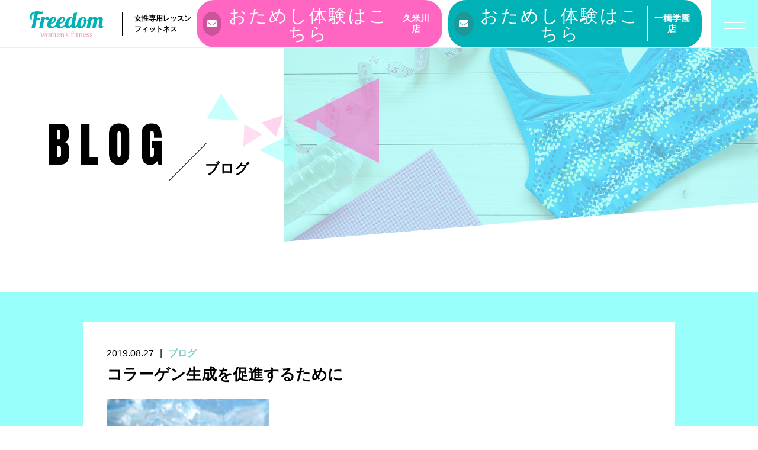

--- FILE ---
content_type: text/html; charset=UTF-8
request_url: https://freedom-gym.com/2019/08/27/%E3%82%B3%E3%83%A9%E3%83%BC%E3%82%B2%E3%83%B3%E7%94%9F%E6%88%90%E3%82%92%E4%BF%83%E9%80%B2%E3%81%99%E3%82%8B%E3%81%9F%E3%82%81%E3%81%AB/
body_size: 12866
content:
<!DOCTYPE html>
<html dir="ltr" lang="ja">
<head>
<meta charset="UTF-8">

<meta name="viewport" content="width=device-width, initial-scale=1 ,user-scalable=0">


<title>コラーゲン生成を促進するために | Freedom women's fitness | Freedom women&#039;s fitness</title>

<meta http-equiv="content-language" content="jpn">

<meta name="format-detection" content="telephone=no">

<link rel="shortcut icon" href="https://freedom-gym.com/wp-content/themes/sg076/img/favicon.png">
<link rel="stylesheet" href="https://freedom-gym.com/wp-content/themes/sg076/css/reset_min.css">
<link href="https://fonts.googleapis.com/css?family=Anton" rel="stylesheet">
<link rel="stylesheet" href="https://use.fontawesome.com/releases/v5.6.1/css/all.css" integrity="sha384-gfdkjb5BdAXd+lj+gudLWI+BXq4IuLW5IT+brZEZsLFm++aCMlF1V92rMkPaX4PP" crossorigin="anonymous">
<link rel="stylesheet" href="https://freedom-gym.com/wp-content/themes/sg076/css/modaal.min.css">
<link rel="stylesheet" href="https://freedom-gym.com/wp-content/themes/sg076/css/layout.css">
<link rel="stylesheet" href="https://freedom-gym.com/wp-content/themes/sg076/css/fakeLoader.css">
<link rel="stylesheet" href="https://freedom-gym.com/wp-content/themes/sg076/css/animate.css">

		<!-- All in One SEO 4.4.1 - aioseo.com -->
		<meta name="robots" content="max-image-preview:large" />
		<meta name="keywords" content="リバウンドしないダイエット,久米川,ジム,ダイエット" />
		<link rel="canonical" href="https://freedom-gym.com/2019/08/27/%e3%82%b3%e3%83%a9%e3%83%bc%e3%82%b2%e3%83%b3%e7%94%9f%e6%88%90%e3%82%92%e4%bf%83%e9%80%b2%e3%81%99%e3%82%8b%e3%81%9f%e3%82%81%e3%81%ab/" />
		<meta name="generator" content="All in One SEO (AIOSEO) 4.4.1" />
		<meta property="og:locale" content="ja_JP" />
		<meta property="og:site_name" content="Freedom women&#039;s fitness | 女性専用コラーゲンフィットネスジム" />
		<meta property="og:type" content="article" />
		<meta property="og:title" content="コラーゲン生成を促進するために | Freedom women&#039;s fitness" />
		<meta property="og:url" content="https://freedom-gym.com/2019/08/27/%e3%82%b3%e3%83%a9%e3%83%bc%e3%82%b2%e3%83%b3%e7%94%9f%e6%88%90%e3%82%92%e4%bf%83%e9%80%b2%e3%81%99%e3%82%8b%e3%81%9f%e3%82%81%e3%81%ab/" />
		<meta property="article:published_time" content="2019-08-26T22:16:06+00:00" />
		<meta property="article:modified_time" content="2019-08-26T22:16:06+00:00" />
		<meta name="twitter:card" content="summary" />
		<meta name="twitter:title" content="コラーゲン生成を促進するために | Freedom women&#039;s fitness" />
		<meta name="google" content="nositelinkssearchbox" />
		<script type="application/ld+json" class="aioseo-schema">
			{"@context":"https:\/\/schema.org","@graph":[{"@type":"Article","@id":"https:\/\/freedom-gym.com\/2019\/08\/27\/%e3%82%b3%e3%83%a9%e3%83%bc%e3%82%b2%e3%83%b3%e7%94%9f%e6%88%90%e3%82%92%e4%bf%83%e9%80%b2%e3%81%99%e3%82%8b%e3%81%9f%e3%82%81%e3%81%ab\/#article","name":"\u30b3\u30e9\u30fc\u30b2\u30f3\u751f\u6210\u3092\u4fc3\u9032\u3059\u308b\u305f\u3081\u306b | Freedom women's fitness","headline":"\u30b3\u30e9\u30fc\u30b2\u30f3\u751f\u6210\u3092\u4fc3\u9032\u3059\u308b\u305f\u3081\u306b","author":{"@id":"https:\/\/freedom-gym.com\/author\/freedomkumegawa\/#author"},"publisher":{"@id":"https:\/\/freedom-gym.com\/#organization"},"image":{"@type":"ImageObject","url":"https:\/\/freedom-gym.com\/wp-content\/uploads\/2019\/08\/\u30c0\u30a6\u30f3\u30ed\u30fc\u30c9-2.jpg","width":275,"height":183},"datePublished":"2019-08-26T22:16:06+09:00","dateModified":"2019-08-26T22:16:06+09:00","inLanguage":"ja","mainEntityOfPage":{"@id":"https:\/\/freedom-gym.com\/2019\/08\/27\/%e3%82%b3%e3%83%a9%e3%83%bc%e3%82%b2%e3%83%b3%e7%94%9f%e6%88%90%e3%82%92%e4%bf%83%e9%80%b2%e3%81%99%e3%82%8b%e3%81%9f%e3%82%81%e3%81%ab\/#webpage"},"isPartOf":{"@id":"https:\/\/freedom-gym.com\/2019\/08\/27\/%e3%82%b3%e3%83%a9%e3%83%bc%e3%82%b2%e3%83%b3%e7%94%9f%e6%88%90%e3%82%92%e4%bf%83%e9%80%b2%e3%81%99%e3%82%8b%e3%81%9f%e3%82%81%e3%81%ab\/#webpage"},"articleSection":"\u30d6\u30ed\u30b0"},{"@type":"BreadcrumbList","@id":"https:\/\/freedom-gym.com\/2019\/08\/27\/%e3%82%b3%e3%83%a9%e3%83%bc%e3%82%b2%e3%83%b3%e7%94%9f%e6%88%90%e3%82%92%e4%bf%83%e9%80%b2%e3%81%99%e3%82%8b%e3%81%9f%e3%82%81%e3%81%ab\/#breadcrumblist","itemListElement":[{"@type":"ListItem","@id":"https:\/\/freedom-gym.com\/#listItem","position":1,"item":{"@type":"WebPage","@id":"https:\/\/freedom-gym.com\/","name":"\u30db\u30fc\u30e0","description":"\u5973\u6027\u5c02\u7528\u30b3\u30e9\u30fc\u30b2\u30f3\u30d5\u30a3\u30c3\u30c8\u30cd\u30b9\u30b8\u30e0","url":"https:\/\/freedom-gym.com\/"},"nextItem":"https:\/\/freedom-gym.com\/2019\/#listItem"},{"@type":"ListItem","@id":"https:\/\/freedom-gym.com\/2019\/#listItem","position":2,"item":{"@type":"WebPage","@id":"https:\/\/freedom-gym.com\/2019\/","name":"2019","url":"https:\/\/freedom-gym.com\/2019\/"},"nextItem":"https:\/\/freedom-gym.com\/2019\/08\/#listItem","previousItem":"https:\/\/freedom-gym.com\/#listItem"},{"@type":"ListItem","@id":"https:\/\/freedom-gym.com\/2019\/08\/#listItem","position":3,"item":{"@type":"WebPage","@id":"https:\/\/freedom-gym.com\/2019\/08\/","name":"August","url":"https:\/\/freedom-gym.com\/2019\/08\/"},"nextItem":"https:\/\/freedom-gym.com\/2019\/08\/27\/#listItem","previousItem":"https:\/\/freedom-gym.com\/2019\/#listItem"},{"@type":"ListItem","@id":"https:\/\/freedom-gym.com\/2019\/08\/27\/#listItem","position":4,"item":{"@type":"WebPage","@id":"https:\/\/freedom-gym.com\/2019\/08\/27\/","name":"26","url":"https:\/\/freedom-gym.com\/2019\/08\/27\/"},"nextItem":"https:\/\/freedom-gym.com\/2019\/08\/27\/%e3%82%b3%e3%83%a9%e3%83%bc%e3%82%b2%e3%83%b3%e7%94%9f%e6%88%90%e3%82%92%e4%bf%83%e9%80%b2%e3%81%99%e3%82%8b%e3%81%9f%e3%82%81%e3%81%ab\/#listItem","previousItem":"https:\/\/freedom-gym.com\/2019\/08\/#listItem"},{"@type":"ListItem","@id":"https:\/\/freedom-gym.com\/2019\/08\/27\/%e3%82%b3%e3%83%a9%e3%83%bc%e3%82%b2%e3%83%b3%e7%94%9f%e6%88%90%e3%82%92%e4%bf%83%e9%80%b2%e3%81%99%e3%82%8b%e3%81%9f%e3%82%81%e3%81%ab\/#listItem","position":5,"item":{"@type":"WebPage","@id":"https:\/\/freedom-gym.com\/2019\/08\/27\/%e3%82%b3%e3%83%a9%e3%83%bc%e3%82%b2%e3%83%b3%e7%94%9f%e6%88%90%e3%82%92%e4%bf%83%e9%80%b2%e3%81%99%e3%82%8b%e3%81%9f%e3%82%81%e3%81%ab\/","name":"\u30b3\u30e9\u30fc\u30b2\u30f3\u751f\u6210\u3092\u4fc3\u9032\u3059\u308b\u305f\u3081\u306b","url":"https:\/\/freedom-gym.com\/2019\/08\/27\/%e3%82%b3%e3%83%a9%e3%83%bc%e3%82%b2%e3%83%b3%e7%94%9f%e6%88%90%e3%82%92%e4%bf%83%e9%80%b2%e3%81%99%e3%82%8b%e3%81%9f%e3%82%81%e3%81%ab\/"},"previousItem":"https:\/\/freedom-gym.com\/2019\/08\/27\/#listItem"}]},{"@type":"Organization","@id":"https:\/\/freedom-gym.com\/#organization","name":"Freedom women's fitness","url":"https:\/\/freedom-gym.com\/"},{"@type":"Person","@id":"https:\/\/freedom-gym.com\/author\/freedomkumegawa\/#author","url":"https:\/\/freedom-gym.com\/author\/freedomkumegawa\/","name":"freedomkumegawa","image":{"@type":"ImageObject","@id":"https:\/\/freedom-gym.com\/2019\/08\/27\/%e3%82%b3%e3%83%a9%e3%83%bc%e3%82%b2%e3%83%b3%e7%94%9f%e6%88%90%e3%82%92%e4%bf%83%e9%80%b2%e3%81%99%e3%82%8b%e3%81%9f%e3%82%81%e3%81%ab\/#authorImage","url":"https:\/\/secure.gravatar.com\/avatar\/df7436d4fca4274342b4e2ed61391e887b34eef6ee5e4a674734e46aa2794dff?s=96&d=mm&r=g","width":96,"height":96,"caption":"freedomkumegawa"}},{"@type":"WebPage","@id":"https:\/\/freedom-gym.com\/2019\/08\/27\/%e3%82%b3%e3%83%a9%e3%83%bc%e3%82%b2%e3%83%b3%e7%94%9f%e6%88%90%e3%82%92%e4%bf%83%e9%80%b2%e3%81%99%e3%82%8b%e3%81%9f%e3%82%81%e3%81%ab\/#webpage","url":"https:\/\/freedom-gym.com\/2019\/08\/27\/%e3%82%b3%e3%83%a9%e3%83%bc%e3%82%b2%e3%83%b3%e7%94%9f%e6%88%90%e3%82%92%e4%bf%83%e9%80%b2%e3%81%99%e3%82%8b%e3%81%9f%e3%82%81%e3%81%ab\/","name":"\u30b3\u30e9\u30fc\u30b2\u30f3\u751f\u6210\u3092\u4fc3\u9032\u3059\u308b\u305f\u3081\u306b | Freedom women's fitness","inLanguage":"ja","isPartOf":{"@id":"https:\/\/freedom-gym.com\/#website"},"breadcrumb":{"@id":"https:\/\/freedom-gym.com\/2019\/08\/27\/%e3%82%b3%e3%83%a9%e3%83%bc%e3%82%b2%e3%83%b3%e7%94%9f%e6%88%90%e3%82%92%e4%bf%83%e9%80%b2%e3%81%99%e3%82%8b%e3%81%9f%e3%82%81%e3%81%ab\/#breadcrumblist"},"author":{"@id":"https:\/\/freedom-gym.com\/author\/freedomkumegawa\/#author"},"creator":{"@id":"https:\/\/freedom-gym.com\/author\/freedomkumegawa\/#author"},"image":{"@type":"ImageObject","url":"https:\/\/freedom-gym.com\/wp-content\/uploads\/2019\/08\/\u30c0\u30a6\u30f3\u30ed\u30fc\u30c9-2.jpg","@id":"https:\/\/freedom-gym.com\/#mainImage","width":275,"height":183},"primaryImageOfPage":{"@id":"https:\/\/freedom-gym.com\/2019\/08\/27\/%e3%82%b3%e3%83%a9%e3%83%bc%e3%82%b2%e3%83%b3%e7%94%9f%e6%88%90%e3%82%92%e4%bf%83%e9%80%b2%e3%81%99%e3%82%8b%e3%81%9f%e3%82%81%e3%81%ab\/#mainImage"},"datePublished":"2019-08-26T22:16:06+09:00","dateModified":"2019-08-26T22:16:06+09:00"},{"@type":"WebSite","@id":"https:\/\/freedom-gym.com\/#website","url":"https:\/\/freedom-gym.com\/","name":"Freedom women's fitness","description":"\u5973\u6027\u5c02\u7528\u30b3\u30e9\u30fc\u30b2\u30f3\u30d5\u30a3\u30c3\u30c8\u30cd\u30b9\u30b8\u30e0","inLanguage":"ja","publisher":{"@id":"https:\/\/freedom-gym.com\/#organization"}}]}
		</script>
		<script type="text/javascript" >
			window.ga=window.ga||function(){(ga.q=ga.q||[]).push(arguments)};ga.l=+new Date;
			ga('create', "UA-151851107-1", 'auto');
			ga('send', 'pageview');
		</script>
		<script async src="https://www.google-analytics.com/analytics.js"></script>
		<!-- All in One SEO -->

<link rel='dns-prefetch' href='//static.addtoany.com' />
<link rel='dns-prefetch' href='//platform-api.sharethis.com' />
<link rel='dns-prefetch' href='//maxcdn.bootstrapcdn.com' />
<link rel="alternate" title="oEmbed (JSON)" type="application/json+oembed" href="https://freedom-gym.com/wp-json/oembed/1.0/embed?url=https%3A%2F%2Ffreedom-gym.com%2F2019%2F08%2F27%2F%25e3%2582%25b3%25e3%2583%25a9%25e3%2583%25bc%25e3%2582%25b2%25e3%2583%25b3%25e7%2594%259f%25e6%2588%2590%25e3%2582%2592%25e4%25bf%2583%25e9%2580%25b2%25e3%2581%2599%25e3%2582%258b%25e3%2581%259f%25e3%2582%2581%25e3%2581%25ab%2F" />
<link rel="alternate" title="oEmbed (XML)" type="text/xml+oembed" href="https://freedom-gym.com/wp-json/oembed/1.0/embed?url=https%3A%2F%2Ffreedom-gym.com%2F2019%2F08%2F27%2F%25e3%2582%25b3%25e3%2583%25a9%25e3%2583%25bc%25e3%2582%25b2%25e3%2583%25b3%25e7%2594%259f%25e6%2588%2590%25e3%2582%2592%25e4%25bf%2583%25e9%2580%25b2%25e3%2581%2599%25e3%2582%258b%25e3%2581%259f%25e3%2582%2581%25e3%2581%25ab%2F&#038;format=xml" />
<style id='wp-img-auto-sizes-contain-inline-css' type='text/css'>
img:is([sizes=auto i],[sizes^="auto," i]){contain-intrinsic-size:3000px 1500px}
/*# sourceURL=wp-img-auto-sizes-contain-inline-css */
</style>
<link rel='stylesheet'  href='https://freedom-gym.com/wp-content/plugins/instagram-feed/css/sbi-styles.min.css?ver=6.1.5'  media='all'>
<style id='wp-block-library-inline-css' type='text/css'>
:root{--wp-block-synced-color:#7a00df;--wp-block-synced-color--rgb:122,0,223;--wp-bound-block-color:var(--wp-block-synced-color);--wp-editor-canvas-background:#ddd;--wp-admin-theme-color:#007cba;--wp-admin-theme-color--rgb:0,124,186;--wp-admin-theme-color-darker-10:#006ba1;--wp-admin-theme-color-darker-10--rgb:0,107,160.5;--wp-admin-theme-color-darker-20:#005a87;--wp-admin-theme-color-darker-20--rgb:0,90,135;--wp-admin-border-width-focus:2px}@media (min-resolution:192dpi){:root{--wp-admin-border-width-focus:1.5px}}.wp-element-button{cursor:pointer}:root .has-very-light-gray-background-color{background-color:#eee}:root .has-very-dark-gray-background-color{background-color:#313131}:root .has-very-light-gray-color{color:#eee}:root .has-very-dark-gray-color{color:#313131}:root .has-vivid-green-cyan-to-vivid-cyan-blue-gradient-background{background:linear-gradient(135deg,#00d084,#0693e3)}:root .has-purple-crush-gradient-background{background:linear-gradient(135deg,#34e2e4,#4721fb 50%,#ab1dfe)}:root .has-hazy-dawn-gradient-background{background:linear-gradient(135deg,#faaca8,#dad0ec)}:root .has-subdued-olive-gradient-background{background:linear-gradient(135deg,#fafae1,#67a671)}:root .has-atomic-cream-gradient-background{background:linear-gradient(135deg,#fdd79a,#004a59)}:root .has-nightshade-gradient-background{background:linear-gradient(135deg,#330968,#31cdcf)}:root .has-midnight-gradient-background{background:linear-gradient(135deg,#020381,#2874fc)}:root{--wp--preset--font-size--normal:16px;--wp--preset--font-size--huge:42px}.has-regular-font-size{font-size:1em}.has-larger-font-size{font-size:2.625em}.has-normal-font-size{font-size:var(--wp--preset--font-size--normal)}.has-huge-font-size{font-size:var(--wp--preset--font-size--huge)}.has-text-align-center{text-align:center}.has-text-align-left{text-align:left}.has-text-align-right{text-align:right}.has-fit-text{white-space:nowrap!important}#end-resizable-editor-section{display:none}.aligncenter{clear:both}.items-justified-left{justify-content:flex-start}.items-justified-center{justify-content:center}.items-justified-right{justify-content:flex-end}.items-justified-space-between{justify-content:space-between}.screen-reader-text{border:0;clip-path:inset(50%);height:1px;margin:-1px;overflow:hidden;padding:0;position:absolute;width:1px;word-wrap:normal!important}.screen-reader-text:focus{background-color:#ddd;clip-path:none;color:#444;display:block;font-size:1em;height:auto;left:5px;line-height:normal;padding:15px 23px 14px;text-decoration:none;top:5px;width:auto;z-index:100000}html :where(.has-border-color){border-style:solid}html :where([style*=border-top-color]){border-top-style:solid}html :where([style*=border-right-color]){border-right-style:solid}html :where([style*=border-bottom-color]){border-bottom-style:solid}html :where([style*=border-left-color]){border-left-style:solid}html :where([style*=border-width]){border-style:solid}html :where([style*=border-top-width]){border-top-style:solid}html :where([style*=border-right-width]){border-right-style:solid}html :where([style*=border-bottom-width]){border-bottom-style:solid}html :where([style*=border-left-width]){border-left-style:solid}html :where(img[class*=wp-image-]){height:auto;max-width:100%}:where(figure){margin:0 0 1em}html :where(.is-position-sticky){--wp-admin--admin-bar--position-offset:var(--wp-admin--admin-bar--height,0px)}@media screen and (max-width:600px){html :where(.is-position-sticky){--wp-admin--admin-bar--position-offset:0px}}

/*# sourceURL=wp-block-library-inline-css */
</style><style id='global-styles-inline-css' type='text/css'>
:root{--wp--preset--aspect-ratio--square: 1;--wp--preset--aspect-ratio--4-3: 4/3;--wp--preset--aspect-ratio--3-4: 3/4;--wp--preset--aspect-ratio--3-2: 3/2;--wp--preset--aspect-ratio--2-3: 2/3;--wp--preset--aspect-ratio--16-9: 16/9;--wp--preset--aspect-ratio--9-16: 9/16;--wp--preset--color--black: #000000;--wp--preset--color--cyan-bluish-gray: #abb8c3;--wp--preset--color--white: #ffffff;--wp--preset--color--pale-pink: #f78da7;--wp--preset--color--vivid-red: #cf2e2e;--wp--preset--color--luminous-vivid-orange: #ff6900;--wp--preset--color--luminous-vivid-amber: #fcb900;--wp--preset--color--light-green-cyan: #7bdcb5;--wp--preset--color--vivid-green-cyan: #00d084;--wp--preset--color--pale-cyan-blue: #8ed1fc;--wp--preset--color--vivid-cyan-blue: #0693e3;--wp--preset--color--vivid-purple: #9b51e0;--wp--preset--gradient--vivid-cyan-blue-to-vivid-purple: linear-gradient(135deg,rgb(6,147,227) 0%,rgb(155,81,224) 100%);--wp--preset--gradient--light-green-cyan-to-vivid-green-cyan: linear-gradient(135deg,rgb(122,220,180) 0%,rgb(0,208,130) 100%);--wp--preset--gradient--luminous-vivid-amber-to-luminous-vivid-orange: linear-gradient(135deg,rgb(252,185,0) 0%,rgb(255,105,0) 100%);--wp--preset--gradient--luminous-vivid-orange-to-vivid-red: linear-gradient(135deg,rgb(255,105,0) 0%,rgb(207,46,46) 100%);--wp--preset--gradient--very-light-gray-to-cyan-bluish-gray: linear-gradient(135deg,rgb(238,238,238) 0%,rgb(169,184,195) 100%);--wp--preset--gradient--cool-to-warm-spectrum: linear-gradient(135deg,rgb(74,234,220) 0%,rgb(151,120,209) 20%,rgb(207,42,186) 40%,rgb(238,44,130) 60%,rgb(251,105,98) 80%,rgb(254,248,76) 100%);--wp--preset--gradient--blush-light-purple: linear-gradient(135deg,rgb(255,206,236) 0%,rgb(152,150,240) 100%);--wp--preset--gradient--blush-bordeaux: linear-gradient(135deg,rgb(254,205,165) 0%,rgb(254,45,45) 50%,rgb(107,0,62) 100%);--wp--preset--gradient--luminous-dusk: linear-gradient(135deg,rgb(255,203,112) 0%,rgb(199,81,192) 50%,rgb(65,88,208) 100%);--wp--preset--gradient--pale-ocean: linear-gradient(135deg,rgb(255,245,203) 0%,rgb(182,227,212) 50%,rgb(51,167,181) 100%);--wp--preset--gradient--electric-grass: linear-gradient(135deg,rgb(202,248,128) 0%,rgb(113,206,126) 100%);--wp--preset--gradient--midnight: linear-gradient(135deg,rgb(2,3,129) 0%,rgb(40,116,252) 100%);--wp--preset--font-size--small: 13px;--wp--preset--font-size--medium: 20px;--wp--preset--font-size--large: 36px;--wp--preset--font-size--x-large: 42px;--wp--preset--spacing--20: 0.44rem;--wp--preset--spacing--30: 0.67rem;--wp--preset--spacing--40: 1rem;--wp--preset--spacing--50: 1.5rem;--wp--preset--spacing--60: 2.25rem;--wp--preset--spacing--70: 3.38rem;--wp--preset--spacing--80: 5.06rem;--wp--preset--shadow--natural: 6px 6px 9px rgba(0, 0, 0, 0.2);--wp--preset--shadow--deep: 12px 12px 50px rgba(0, 0, 0, 0.4);--wp--preset--shadow--sharp: 6px 6px 0px rgba(0, 0, 0, 0.2);--wp--preset--shadow--outlined: 6px 6px 0px -3px rgb(255, 255, 255), 6px 6px rgb(0, 0, 0);--wp--preset--shadow--crisp: 6px 6px 0px rgb(0, 0, 0);}:where(.is-layout-flex){gap: 0.5em;}:where(.is-layout-grid){gap: 0.5em;}body .is-layout-flex{display: flex;}.is-layout-flex{flex-wrap: wrap;align-items: center;}.is-layout-flex > :is(*, div){margin: 0;}body .is-layout-grid{display: grid;}.is-layout-grid > :is(*, div){margin: 0;}:where(.wp-block-columns.is-layout-flex){gap: 2em;}:where(.wp-block-columns.is-layout-grid){gap: 2em;}:where(.wp-block-post-template.is-layout-flex){gap: 1.25em;}:where(.wp-block-post-template.is-layout-grid){gap: 1.25em;}.has-black-color{color: var(--wp--preset--color--black) !important;}.has-cyan-bluish-gray-color{color: var(--wp--preset--color--cyan-bluish-gray) !important;}.has-white-color{color: var(--wp--preset--color--white) !important;}.has-pale-pink-color{color: var(--wp--preset--color--pale-pink) !important;}.has-vivid-red-color{color: var(--wp--preset--color--vivid-red) !important;}.has-luminous-vivid-orange-color{color: var(--wp--preset--color--luminous-vivid-orange) !important;}.has-luminous-vivid-amber-color{color: var(--wp--preset--color--luminous-vivid-amber) !important;}.has-light-green-cyan-color{color: var(--wp--preset--color--light-green-cyan) !important;}.has-vivid-green-cyan-color{color: var(--wp--preset--color--vivid-green-cyan) !important;}.has-pale-cyan-blue-color{color: var(--wp--preset--color--pale-cyan-blue) !important;}.has-vivid-cyan-blue-color{color: var(--wp--preset--color--vivid-cyan-blue) !important;}.has-vivid-purple-color{color: var(--wp--preset--color--vivid-purple) !important;}.has-black-background-color{background-color: var(--wp--preset--color--black) !important;}.has-cyan-bluish-gray-background-color{background-color: var(--wp--preset--color--cyan-bluish-gray) !important;}.has-white-background-color{background-color: var(--wp--preset--color--white) !important;}.has-pale-pink-background-color{background-color: var(--wp--preset--color--pale-pink) !important;}.has-vivid-red-background-color{background-color: var(--wp--preset--color--vivid-red) !important;}.has-luminous-vivid-orange-background-color{background-color: var(--wp--preset--color--luminous-vivid-orange) !important;}.has-luminous-vivid-amber-background-color{background-color: var(--wp--preset--color--luminous-vivid-amber) !important;}.has-light-green-cyan-background-color{background-color: var(--wp--preset--color--light-green-cyan) !important;}.has-vivid-green-cyan-background-color{background-color: var(--wp--preset--color--vivid-green-cyan) !important;}.has-pale-cyan-blue-background-color{background-color: var(--wp--preset--color--pale-cyan-blue) !important;}.has-vivid-cyan-blue-background-color{background-color: var(--wp--preset--color--vivid-cyan-blue) !important;}.has-vivid-purple-background-color{background-color: var(--wp--preset--color--vivid-purple) !important;}.has-black-border-color{border-color: var(--wp--preset--color--black) !important;}.has-cyan-bluish-gray-border-color{border-color: var(--wp--preset--color--cyan-bluish-gray) !important;}.has-white-border-color{border-color: var(--wp--preset--color--white) !important;}.has-pale-pink-border-color{border-color: var(--wp--preset--color--pale-pink) !important;}.has-vivid-red-border-color{border-color: var(--wp--preset--color--vivid-red) !important;}.has-luminous-vivid-orange-border-color{border-color: var(--wp--preset--color--luminous-vivid-orange) !important;}.has-luminous-vivid-amber-border-color{border-color: var(--wp--preset--color--luminous-vivid-amber) !important;}.has-light-green-cyan-border-color{border-color: var(--wp--preset--color--light-green-cyan) !important;}.has-vivid-green-cyan-border-color{border-color: var(--wp--preset--color--vivid-green-cyan) !important;}.has-pale-cyan-blue-border-color{border-color: var(--wp--preset--color--pale-cyan-blue) !important;}.has-vivid-cyan-blue-border-color{border-color: var(--wp--preset--color--vivid-cyan-blue) !important;}.has-vivid-purple-border-color{border-color: var(--wp--preset--color--vivid-purple) !important;}.has-vivid-cyan-blue-to-vivid-purple-gradient-background{background: var(--wp--preset--gradient--vivid-cyan-blue-to-vivid-purple) !important;}.has-light-green-cyan-to-vivid-green-cyan-gradient-background{background: var(--wp--preset--gradient--light-green-cyan-to-vivid-green-cyan) !important;}.has-luminous-vivid-amber-to-luminous-vivid-orange-gradient-background{background: var(--wp--preset--gradient--luminous-vivid-amber-to-luminous-vivid-orange) !important;}.has-luminous-vivid-orange-to-vivid-red-gradient-background{background: var(--wp--preset--gradient--luminous-vivid-orange-to-vivid-red) !important;}.has-very-light-gray-to-cyan-bluish-gray-gradient-background{background: var(--wp--preset--gradient--very-light-gray-to-cyan-bluish-gray) !important;}.has-cool-to-warm-spectrum-gradient-background{background: var(--wp--preset--gradient--cool-to-warm-spectrum) !important;}.has-blush-light-purple-gradient-background{background: var(--wp--preset--gradient--blush-light-purple) !important;}.has-blush-bordeaux-gradient-background{background: var(--wp--preset--gradient--blush-bordeaux) !important;}.has-luminous-dusk-gradient-background{background: var(--wp--preset--gradient--luminous-dusk) !important;}.has-pale-ocean-gradient-background{background: var(--wp--preset--gradient--pale-ocean) !important;}.has-electric-grass-gradient-background{background: var(--wp--preset--gradient--electric-grass) !important;}.has-midnight-gradient-background{background: var(--wp--preset--gradient--midnight) !important;}.has-small-font-size{font-size: var(--wp--preset--font-size--small) !important;}.has-medium-font-size{font-size: var(--wp--preset--font-size--medium) !important;}.has-large-font-size{font-size: var(--wp--preset--font-size--large) !important;}.has-x-large-font-size{font-size: var(--wp--preset--font-size--x-large) !important;}
/*# sourceURL=global-styles-inline-css */
</style>

<style id='classic-theme-styles-inline-css' type='text/css'>
/*! This file is auto-generated */
.wp-block-button__link{color:#fff;background-color:#32373c;border-radius:9999px;box-shadow:none;text-decoration:none;padding:calc(.667em + 2px) calc(1.333em + 2px);font-size:1.125em}.wp-block-file__button{background:#32373c;color:#fff;text-decoration:none}
/*# sourceURL=/wp-includes/css/classic-themes.min.css */
</style>
<link rel='stylesheet'  href='https://freedom-gym.com/wp-content/plugins/custom-facebook-feed/assets/css/cff-style.css?ver=4.0'  media='all'>
<link rel='stylesheet'  href='https://maxcdn.bootstrapcdn.com/font-awesome/4.7.0/css/font-awesome.min.css?ver=6.9'  media='all'>
<link rel='stylesheet'  href='https://freedom-gym.com/wp-content/plugins/add-to-any/addtoany.min.css?ver=1.16'  media='all'>
<script type="text/javascript" src="https://freedom-gym.com/wp-includes/js/jquery/jquery.min.js?ver=3.7.1" id="jquery-core-js"></script>
<script type="text/javascript" src="https://freedom-gym.com/wp-includes/js/jquery/jquery-migrate.min.js?ver=3.4.1" id="jquery-migrate-js"></script>
<script type="text/javascript" id="addtoany-core-js-before">
/* <![CDATA[ */
window.a2a_config=window.a2a_config||{};a2a_config.callbacks=[];a2a_config.overlays=[];a2a_config.templates={};a2a_localize = {
	Share: "共有",
	Save: "ブックマーク",
	Subscribe: "購読",
	Email: "メール",
	Bookmark: "ブックマーク",
	ShowAll: "すべて表示する",
	ShowLess: "小さく表示する",
	FindServices: "サービスを探す",
	FindAnyServiceToAddTo: "追加するサービスを今すぐ探す",
	PoweredBy: "Powered by",
	ShareViaEmail: "メールでシェアする",
	SubscribeViaEmail: "メールで購読する",
	BookmarkInYourBrowser: "ブラウザにブックマーク",
	BookmarkInstructions: "このページをブックマークするには、 Ctrl+D または \u2318+D を押下。",
	AddToYourFavorites: "お気に入りに追加",
	SendFromWebOrProgram: "任意のメールアドレスまたはメールプログラムから送信",
	EmailProgram: "メールプログラム",
	More: "詳細&#8230;",
	ThanksForSharing: "共有ありがとうございます !",
	ThanksForFollowing: "フォローありがとうございます !"
};


//# sourceURL=addtoany-core-js-before
/* ]]> */
</script>
<script type="text/javascript" async src="https://static.addtoany.com/menu/page.js" id="addtoany-core-js"></script>
<script type="text/javascript" async src="https://freedom-gym.com/wp-content/plugins/add-to-any/addtoany.min.js?ver=1.1" id="addtoany-jquery-js"></script>
<script type="text/javascript" src="//platform-api.sharethis.com/js/sharethis.js#product=ga&amp;property=5f633f850658220012f2d8c1" id="googleanalytics-platform-sharethis-js"></script>
<link rel="https://api.w.org/" href="https://freedom-gym.com/wp-json/" /><link rel="alternate" title="JSON" type="application/json" href="https://freedom-gym.com/wp-json/wp/v2/posts/1879" /><script>
(function() {
	(function (i, s, o, g, r, a, m) {
		i['GoogleAnalyticsObject'] = r;
		i[r] = i[r] || function () {
				(i[r].q = i[r].q || []).push(arguments)
			}, i[r].l = 1 * new Date();
		a = s.createElement(o),
			m = s.getElementsByTagName(o)[0];
		a.async = 1;
		a.src = g;
		m.parentNode.insertBefore(a, m)
	})(window, document, 'script', 'https://google-analytics.com/analytics.js', 'ga');

	ga('create', 'UA-151851107-1', 'auto');
			ga('send', 'pageview');
	})();
</script>
</head>
<body id="pgTop" class="wp-singular post-template-default single single-post postid-1879 single-format-standard wp-theme-sg076 pages">
<div id="fakeloader" class="fakeloader"></div>
<script src="https://freedom-gym.com/wp-content/themes/sg076/js/fakeLoader.min.js"></script>
<script> // ローディング処理
	jQuery('#fakeloader').fakeLoader({
		timeToHide: 600,
		spinner: 'spinner2',
		bgColor: '#99fffa',
	});
</script>
<header class="siteHeader">

	<div class="siteHeaderInner page">
		<div class="logoWrap">
			<p class="logo">
			<a href="https://freedom-gym.com/"><img src="https://freedom-gym.com/wp-content/themes/sg076/img/logo.png" alt="Freedom women&#039;s fitness" height="45"></a>
			</p>
						<p class="headline">女性専用レッスンフィットネス</p>
					</div>

		<p class="entryBtn"><a href="https://webreserve.appy-epark.com/visitor/?t=week&d=2025-11-12&lec=16530&les=29101&id=976193010775"><span class="bgCircle"><i class="fas fa-envelope"></i></span><span class="en">おためし体験はこちら</span><span class="txt">久米川店</span></a></p><p class="entryBtn"><a href="https://webreserve.appy-epark.com/visitor/?t=week&d=2025-11-01&lec=16528&id=976193010775" target="_blank"><span class="bgCircle"><i class="fas fa-envelope"></i></span><span class="en">おためし体験はこちら</span><span class="txt">一橋学園店</span></a></p>

		<p class="hum"><a href="#hum" class="inline"><span class="hamburger-box"><span class="hamburger-inner"></span></span></a></p>
		
		<div id="hum">
			<p><a class="closeBT"><span class="hamburger-box"><span class="hamburger-inner"></span></span></a></p>
			<ul class="humNavi">
<li class="navHome"><a href="https://freedom-gym.com"><span class="en">HOME</span>ホーム</a></li>
<li><a href="https://freedom-gym.com/about/"><span class="en">ABOUT</span>フリーダムについて</a></li>
<li><a href="https://freedom-gym.com/price/"><span class="en">PRICE</span>月会費・チケット・パーソナル料金</a></li><li><a href="https://freedom-gym.com/program/"><span class="en">SCHEDULE&LESSON</span>スケジュールとレッスン紹介</a></li><li><a href="https://freedom-gym.com/personal/"><span class="en">PERSONAL</span>パーソナルメニュー</a></li><!--
<li><a href="https://freedom-gym.com/2023/07/13/schedule-lesson/"><span class="en">SCHEDULE・LESSON</span>スケジュールとレッスン紹介</a></li>
<li><a href="https://freedom-gym.com/2023/07/13/personalmenu/"><span class="en">PERSONAL</span>パーソナルメニュー</a></li>
<li><a href="https://freedom-gym.com/2023/07/13/price/"><span class="en">PRICE</span>月会費・チケット・パーソナル料金</a></li>
-->
<li><a href="https://freedom-gym.com/category/topics/"><span class="en">TOPICS</span>トピックス</a></li>
<li><a href="https://freedom-gym.com/voice/"><span class="en">VOICE</span>お客様の声</a></li><li><a href="https://freedom-gym.com/blog/"><span class="en">BLOG</span>ブログ</a></li><li><a href="https://freedom-gym.com/contact/"><span class="en">TRIAL&CONTACT</span>体験レッスン／お問い合わせ</a></li><li class="navPrivacy none"><a href="https://freedom-gym.com/privacy/"><span class="en">PRIVACY POLICY</span>プライバシーポリシー</a></li>			</ul>
		</div>
	
	</div>

</header><!--siteHeader-->

<section class="mainVisual">
	<h1 class="pageTtl"><span class="en">BLOG</span><span class="jp">ブログ</span></h1>
	<div class="tiltImg">
		<picture>
			<source srcset="https://freedom-gym.com/wp-content/uploads/2019/07/mv_blog.jpg" media="(min-width: 768px)">
			<img class="reImg" src="https://freedom-gym.com/wp-content/uploads/2019/07/sp_mv_blog.jpg" alt="" >
		</picture>
<div class="svgWrap">
	<svg class="dia" xmlns="http://www.w3.org/2000/svg" xmlns:xlink="http://www.w3.org/1999/xlink" viewBox="0 0 3200 562">
		<path class="path" d="M3200,950H0l2-388h3198V950z" data-to="M3200,950H0l2-388l3198-362V950z" fill="#ffffff"/>
	</svg>
</div>
	</div>
<!--leftBG-->
<div class="leftBg">
	<div class="svgWrapTri">
		<svg class="leftBgSVG" data-name="leftBg" xmlns="http://www.w3.org/2000/svg" viewBox="0 0 516 322" xml:space="preserve">
			<path data-name="triangle01" class="triangle01" d="M320.5,160.6L0.2,321.2L0,0L320.5,160.6z" fill="#ff66c2" fill-opacity="0.8" />
			<path data-name="triangle02" class="triangle02" d="M516,93l-154,77V16L516,93z" fill="#99fffa" fill-opacity="0.4"/>
			<path data-name="triangle03" class="triangle03" d="M477.2,160.4l5.8,96l-80.2-53L477.2,160.4z" fill="#ff66c2" fill-opacity="0.7"/>
		</svg>
	</div>
</div>
<!--//leftBg--><!--centerBG-->
<div class="centerBg">
	<div class="svgWrapTri">
		<svg class="centerBgSVG" data-name="centerBg" xmlns="http://www.w3.org/2000/svg" viewBox="0 0 728 380" xml:space="preserve">
			<path data-name="triC01" class="triC01" d="M372,179l357-179V358Z" fill="#ff66c2" fill-opacity="0.56" transform="translate(-0.719)"/>
			<path data-name="triC02" class="triC02" d="M136.178,178.9L0.731,170.919,61.545,65.587Z" fill="#99fffa" fill-opacity="0.56" transform="translate(-0.719)"/>
			<path data-name="triC03" class="triC03" d="M222,303l154-77V380Z" fill="#99fffa" fill-opacity="0.56" transform="translate(-0.719)"/>
			<path data-name="triC04" class="triC04" d="M465.4,172.645l84.551,66.115-86.711,41.195Z" fill="#99fffa" fill-opacity="0.49" transform="translate(-0.719)"/>
			<path data-name="triC05" class="triC05" d="M323.593,156.572l-30.406,91.217-60.811-60.811Z" fill="#ff66c2" fill-opacity="0.28" transform="translate(-0.719)"/>
			<path data-name="triC06" class="triC06" d="M154.756,290.239l5.761-95.979,74.478,43Z" fill="#ff66c2" fill-opacity="0.21" transform="translate(-0.719)"/>
		</svg>
	</div>
</div>
<!--//centerBG-->
<!--RightBG-->
<div class="rightBg">
	<div class="svgWrapTri">
		<svg class="rightBgSVG" data-name="rightBg" xmlns="http://www.w3.org/2000/svg" viewBox="0 0 614 322" xml:space="preserve">
			<path data-name="triangle04" class="triangle04" d="M371.3,120.5L613.8,0v241L371.3,120.5z" fill="#ff66c2" style="opacity:0.8"/>
			<path data-name="triangle05" class="triangle05" d="M464.7,114.1l84.6,66.1l-86.7,41.2L464.7,114.1z" fill="#99fffa" style="opacity:0.8"/>
			<path data-name="triangle06" class="triangle06" d="M221.3,244.5l154-77v154L221.3,244.5z" fill="#99fffa" style="opacity:0.8"/>
			<path data-name="triangle07" class="triangle07" d="M322.9,98.1l-30.4,91.2l-60.8-60.8L322.9,98.1z" fill="#ff66c2" style="opacity:0.7"/>
			<path data-name="triangle08" class="triangle08" d="M154,231.7l5.8-96l74.5,43L154,231.7z" fill="#ff66c2" style="opacity:0.4"/>
			<path data-name="triangle09" class="triangle09" d="M135.4,120.4L0,112.4L60.8,7.1L135.4,120.4z" fill="#99fffa" style="opacity:0.3"/>
		</svg>
	</div>
</div>
<!--//RightBG-->
</section><!--mainVisual-->

<main id="cnt" class="blogCnt">
<section class="cntWrap blog">
	<div class="tiltBox">
		<div class="inner mw1000">
			<div class="blogInner">
	
				
				
				<article>
					<div class="headingWrap">
						<p class="meta"><time class="enC">2019.08.27</time><span class="category"><a href="https://freedom-gym.com/category/blog">ブログ</a></span></p>
						<h1 class="singleTtl">コラーゲン生成を促進するために</h1>
					</div>
					<p class="image"><img width="275" height="183" src="https://freedom-gym.com/wp-content/uploads/2019/08/ダウンロード-2.jpg" class="attachment- size- wp-post-image" alt="" decoding="async" fetchpriority="high" /></p>
					<div class="singleContent">
						<p><img loading="lazy" decoding="async" src="https://freedom-gym.com/wp-content/uploads/2019/08/424e5e32fdbb6451c7ab05b3604a8b3d_t.jpeg" alt="" width="382" height="287" class="alignnone  wp-image-1799" srcset="https://freedom-gym.com/wp-content/uploads/2019/08/424e5e32fdbb6451c7ab05b3604a8b3d_t.jpeg 453w, https://freedom-gym.com/wp-content/uploads/2019/08/424e5e32fdbb6451c7ab05b3604a8b3d_t-300x225.jpeg 300w" sizes="auto, (max-width: 382px) 100vw, 382px" /></p>
<p>コラーゲンをサプリメントなどで取り入れても、消化・吸収の過程でアミノ酸に分解されてしまうので、効果はない…</p>
<p>とは、よく言われていることですが、最近、コラーゲンはアミノ酸よりも少し大きな「ペプチド」という状態でも吸収されることがわかってきました。</p>
<p>そして、そのコラーゲンペプチドが、コラーゲンを生成する細胞を活性化することもわかってきました。</p>
<p>そのため、コラーゲンのサプリには全く効果がないというわけではなさそうです。</p>
<p>しかし、コラーゲンのサプリを飲む〝だけ″でお肌がプルプルになるわけではありません。</p>
<p>コラーゲンの生成促進には、他の栄養素や、代謝のためのエネルギーなどなど、多くの要素が関わっているからです。</p>
<p>ビタミンや鉄をしっかり摂ること、運動をして酸素を体中に届けてあげることなどなど、大切なことはたくさんあります。</p>
<p>フリーダムはコラーゲンに特化し、女性の美容と健康を応援するスタジオです。</p>
<p>ぜひ一度体験レッスンにお越しください♪</p>
<p><img loading="lazy" decoding="async" src="https://freedom-gym.com/wp-content/uploads/2019/07/sp_mv_program.jpg" alt="" width="576" height="254" class="alignnone size-full wp-image-1709" /></p>
					</div>

					<style>
.tableTtl {
	font-size:18px;
	font-weight:bold;
	margin-bottom:1em;
	margin-top:3em;
}

.tableContents {
	padding:15px;
	background:#eee;
	margin-bottom:30px;
}

.tableContents li {
	margin-bottom:15px;
}

.tableContents li:last-child {
	margin-bottom:0;
}

.tableContents li a {
	text-decoration:underline;
	font-size:16px;
	font-weight:bold;
}

.tableContents li a:hover {
	text-decoration:none;
}

.seoTtl01 {
	font-size:20px;
	border-bottom:1px solid #ccc;
	margin-bottom:1em;
	margin-top:3em;
	font-weight:bold;
	text-align:left;
	line-height:1.4  !important;
}

.seoTtl02 {
	padding:10px;
	background:#eee;
	margin-bottom:1em;
	font-weight:bold;
	margin-top:1.5em;
	text-align:left;
}

.seoTtl01 + .seoTtl02 {
	margin-top:0.5em !important;
}

.seoImg {
	margin-bottom:1em;
	max-width:100%;
	height:auto;
}

.seoLinks {
	margin-top:0.5em;
	margin-bottom:2em;
}

.seoLinks a {
	text-decoration:underline;
}

.seoLinks a:hover {
	text-decoration:none;
	font-weight:bold;
}

.seoText {
	word-break: normal;
	word-wrap: break-word;
	line-height:2;
	font-size:16px;
	margin-bottom:1.5em;
	text-align:left;
}

.seoBlockH3 {
	padding-left:2.5em;
}

.tableContents .seoBlockH3 a {
	font-weight:normal !important;
}

#seoAnchor {
	padding-top:100px;
	margin-top:-100px;
}

@media screen and (max-width: 770px) {
	.tableTtl {
	font-size:16px;
	}
	
	.tableContents li a {
	font-size:13px;
	font-weight:bold;
	}

	.seoTtl01 {
	font-size:16px;
	}
	
	.seoText {
	word-break: normal;
	word-wrap: break-word;
	line-height:2;
	font-size:14px;
}

	.seoBlockH3 {
	padding-left:0.5em;
	}
	
	.tableContents .seoBlockH3 a {
		font-weight:normal;
	}
}
</style>






					<div class="snsWrap mb50">
						<h3 class="ttlF"><span class="en">SHARE</span><span class="jp">シェアする</span></h3>
						<div class="addtoany_shortcode"><div class="a2a_kit a2a_kit_size_32 addtoany_list" data-a2a-url="https://freedom-gym.com/2019/08/27/%e3%82%b3%e3%83%a9%e3%83%bc%e3%82%b2%e3%83%b3%e7%94%9f%e6%88%90%e3%82%92%e4%bf%83%e9%80%b2%e3%81%99%e3%82%8b%e3%81%9f%e3%82%81%e3%81%ab/" data-a2a-title="コラーゲン生成を促進するために"><a class="a2a_button_facebook" href="https://www.addtoany.com/add_to/facebook?linkurl=https%3A%2F%2Ffreedom-gym.com%2F2019%2F08%2F27%2F%25e3%2582%25b3%25e3%2583%25a9%25e3%2583%25bc%25e3%2582%25b2%25e3%2583%25b3%25e7%2594%259f%25e6%2588%2590%25e3%2582%2592%25e4%25bf%2583%25e9%2580%25b2%25e3%2581%2599%25e3%2582%258b%25e3%2581%259f%25e3%2582%2581%25e3%2581%25ab%2F&amp;linkname=%E3%82%B3%E3%83%A9%E3%83%BC%E3%82%B2%E3%83%B3%E7%94%9F%E6%88%90%E3%82%92%E4%BF%83%E9%80%B2%E3%81%99%E3%82%8B%E3%81%9F%E3%82%81%E3%81%AB" title="Facebook" rel="nofollow noopener" target="_blank"></a><a class="a2a_button_twitter" href="https://www.addtoany.com/add_to/twitter?linkurl=https%3A%2F%2Ffreedom-gym.com%2F2019%2F08%2F27%2F%25e3%2582%25b3%25e3%2583%25a9%25e3%2583%25bc%25e3%2582%25b2%25e3%2583%25b3%25e7%2594%259f%25e6%2588%2590%25e3%2582%2592%25e4%25bf%2583%25e9%2580%25b2%25e3%2581%2599%25e3%2582%258b%25e3%2581%259f%25e3%2582%2581%25e3%2581%25ab%2F&amp;linkname=%E3%82%B3%E3%83%A9%E3%83%BC%E3%82%B2%E3%83%B3%E7%94%9F%E6%88%90%E3%82%92%E4%BF%83%E9%80%B2%E3%81%99%E3%82%8B%E3%81%9F%E3%82%81%E3%81%AB" title="Twitter" rel="nofollow noopener" target="_blank"></a><a class="a2a_button_line" href="https://www.addtoany.com/add_to/line?linkurl=https%3A%2F%2Ffreedom-gym.com%2F2019%2F08%2F27%2F%25e3%2582%25b3%25e3%2583%25a9%25e3%2583%25bc%25e3%2582%25b2%25e3%2583%25b3%25e7%2594%259f%25e6%2588%2590%25e3%2582%2592%25e4%25bf%2583%25e9%2580%25b2%25e3%2581%2599%25e3%2582%258b%25e3%2581%259f%25e3%2582%2581%25e3%2581%25ab%2F&amp;linkname=%E3%82%B3%E3%83%A9%E3%83%BC%E3%82%B2%E3%83%B3%E7%94%9F%E6%88%90%E3%82%92%E4%BF%83%E9%80%B2%E3%81%99%E3%82%8B%E3%81%9F%E3%82%81%E3%81%AB" title="Line" rel="nofollow noopener" target="_blank"></a><a class="a2a_button_copy_link" href="https://www.addtoany.com/add_to/copy_link?linkurl=https%3A%2F%2Ffreedom-gym.com%2F2019%2F08%2F27%2F%25e3%2582%25b3%25e3%2583%25a9%25e3%2583%25bc%25e3%2582%25b2%25e3%2583%25b3%25e7%2594%259f%25e6%2588%2590%25e3%2582%2592%25e4%25bf%2583%25e9%2580%25b2%25e3%2581%2599%25e3%2582%258b%25e3%2581%259f%25e3%2582%2581%25e3%2581%25ab%2F&amp;linkname=%E3%82%B3%E3%83%A9%E3%83%BC%E3%82%B2%E3%83%B3%E7%94%9F%E6%88%90%E3%82%92%E4%BF%83%E9%80%B2%E3%81%99%E3%82%8B%E3%81%9F%E3%82%81%E3%81%AB" title="Copy Link" rel="nofollow noopener" target="_blank"></a><a class="a2a_dd addtoany_share_save addtoany_share" href="https://www.addtoany.com/share"></a></div></div>					</div>
					<p class="alingC"><a href="https://freedom-gym.com/blog/" class="btnA ma">ブログ一覧<i></i></a></p>

				</article>

				<aside class="subWrap">
	<dl class="categoryDl">
		<dt class="subTtlC"><span class="en">CATEGORY</span><span class="jp">カテゴリ</span></dt>
		<dd>
			<ul>
			<li><a href="https://freedom-gym.com/category/%ef%bd%97%ef%bd%8f%ef%bd%92%ef%bd%8b%ef%bd%8f%ef%bd%95%ef%bd%94%e2%99%a5/">ＷＯＲＫＯＵＴ♥</a></li><li><a href="https://freedom-gym.com/category/%e3%82%a4%e3%83%99%e3%83%b3%e3%83%88/">イベント</a></li><li><a href="https://freedom-gym.com/category/%e3%82%a4%e3%83%b3%e3%82%b9%e3%83%88%e3%83%a9%e3%82%af%e3%82%bf%e3%83%bc%e7%b4%b9%e4%bb%8b/">インストラクター紹介</a></li><li><a href="https://freedom-gym.com/category/blog-info/">お知らせ</a></li><li><a href="https://freedom-gym.com/category/%e3%82%b0%e3%83%ab%e3%83%bc%e3%83%97%e3%83%ac%e3%83%83%e3%82%b9%e3%83%b3%e3%82%b9%e3%82%b1%e3%82%b8%e3%83%a5%e3%83%bc%e3%83%ab/">グループレッスンスケジュール</a></li><li><a href="https://freedom-gym.com/category/%e3%82%b7%e3%83%a7%e3%83%83%e3%83%97/">ショップ</a></li><li><a href="https://freedom-gym.com/category/topics/">トピックス</a></li><li><a href="https://freedom-gym.com/category/%e3%83%91%e3%83%bc%e3%82%bd%e3%83%8a%e3%83%ab/">パーソナル</a></li><li><a href="https://freedom-gym.com/category/blog/">ブログ</a></li><li><a href="https://freedom-gym.com/category/%e3%83%ac%e3%83%83%e3%82%b9%e3%83%b3%e7%b4%b9%e4%bb%8b/">レッスン紹介</a></li><li><a href="https://freedom-gym.com/category/topics/%e4%b8%80%e6%a9%8b%e5%ad%a6%e5%9c%92%e5%ba%97/">一橋学園店</a></li><li><a href="https://freedom-gym.com/category/topics/%e4%b9%85%e7%b1%b3%e5%b7%9d%e5%ba%97/">久米川店</a></li>			</ul>
		</dd>
	</dl>
		<dl>
		<dt class="subTtlC"><span class="en">LATEST</span><span class="jp">最新記事</span></dt>
		<dd>
			<ul class="latest">
						<li>
				<a href="https://freedom-gym.com/2025/11/01/%e5%86%ac%e3%81%ae%e3%83%9b%e3%83%83%e3%83%88%e3%81%aa%e3%82%ab%e3%83%a9%e3%83%80%e5%81%a5%e5%ba%b7%e6%b8%ac%e5%ae%9a/">
				<time class="bold">2025.11.01</time>
				年末年始営業についてのご案内				</a>
			</li>
						<li>
				<a href="https://freedom-gym.com/2025/08/31/7298/">
				<time class="bold">2025.08.31</time>
				新春フィットネスピラティス🌸　　　　キャンペーン				</a>
			</li>
						<li>
				<a href="https://freedom-gym.com/2025/08/06/freedomfes/">
				<time class="bold">2025.08.06</time>
				8/9-17はFREEDOMで夏を楽しもう				</a>
			</li>
						<li>
				<a href="https://freedom-gym.com/2025/05/10/6-1%e6%97%a5%e5%b7%9d%e8%b6%8a%e3%82%a6%e3%82%a9%e3%83%bc%e3%82%ad%e3%83%b3%e3%82%b0%e3%83%84%e3%82%a2%e3%83%bc%ef%bc%81/">
				<time class="bold">2025.05.10</time>
				6/1(日)川越ウォーキングツアー！				</a>
			</li>
						<li>
				<a href="https://freedom-gym.com/2025/04/16/%e8%a6%8f%e7%b4%84%e6%94%b9%e5%ae%9a%e3%81%ae%e3%81%8a%e7%9f%a5%e3%82%89%e3%81%9b/">
				<time class="bold">2025.04.16</time>
				規約改定のお知らせ				</a>
			</li>
						</ul>
		</dd>
	</dl>
</aside>
			</div><!--blogInner-->
		</div>
<div class="svgWrap">
	<svg class="dia" xmlns="http://www.w3.org/2000/svg" xmlns:xlink="http://www.w3.org/1999/xlink" viewBox="0 0 3200 562">
		<path class="path" d="M3200,950H0l2-388h3198V950z" data-to="M3200,950H0l2-388l3198-362V950z" fill="#ffffff"/>
	</svg>
</div>
	</div>
	<!--RightBG-->
<div class="rightBg">
	<div class="svgWrapTri">
		<svg class="rightBgSVG" data-name="rightBg" xmlns="http://www.w3.org/2000/svg" viewBox="0 0 614 322" xml:space="preserve">
			<path data-name="triangle04" class="triangle04" d="M371.3,120.5L613.8,0v241L371.3,120.5z" fill="#ff66c2" style="opacity:0.8"/>
			<path data-name="triangle05" class="triangle05" d="M464.7,114.1l84.6,66.1l-86.7,41.2L464.7,114.1z" fill="#99fffa" style="opacity:0.8"/>
			<path data-name="triangle06" class="triangle06" d="M221.3,244.5l154-77v154L221.3,244.5z" fill="#99fffa" style="opacity:0.8"/>
			<path data-name="triangle07" class="triangle07" d="M322.9,98.1l-30.4,91.2l-60.8-60.8L322.9,98.1z" fill="#ff66c2" style="opacity:0.7"/>
			<path data-name="triangle08" class="triangle08" d="M154,231.7l5.8-96l74.5,43L154,231.7z" fill="#ff66c2" style="opacity:0.4"/>
			<path data-name="triangle09" class="triangle09" d="M135.4,120.4L0,112.4L60.8,7.1L135.4,120.4z" fill="#99fffa" style="opacity:0.3"/>
		</svg>
	</div>
</div>
<!--//RightBG-->
</section>

<div class="bread">
<p><a href="https://freedom-gym.com">ホーム </a> &gt; <a href="https://freedom-gym.com/blog">ブログ</a> &gt; コラーゲン生成を促進するために</p>
</div><!--bread-->
</main>


<p id="topBtn"><a href="#pgTop"><i class="fas fa-angle-up"></i></a></p>
<footer id="footer">
  <p class="footLogo"><img src="https://freedom-gym.com/wp-content/themes/sg076/img/foot_logo.png" width="238"></p>
    <address>【久米川店】<br />
〒189-0013<br />
東京都東村山市栄町2-32-13 CSビル2F<br />
<a href="tel:042-306-2410">042-306-2410</a><br />
<br />
【一橋学園店】<br />
〒187-0043<br />
東京都小平市学園東町1-3-7 野島ビル2F<br />
<a href="tel:042-312-3174">042-312-3174</a><br />
</address>
    
    <div class="footBtnWrap">
    <h2 class="subTtlD">体験トレーニングの<br class="sp">ご予約・お問い合わせ</h2>
    <p>ご予約はお電話またはお問い合わせフォームより<br class="sp">お問い合わせください
一橋学園店へのお電話はこちら<a href="tel:042-312-3174">042-312-3174</a></p>
    <ul class="footBtn">
        <li class="tel">
      <h3>お電話でのお問い合わせ</h3>
      <span class="wrap"><a href="tel:042-306-2410（久米川店）　042-312-3174（一橋学園店）"><span class="bgCircle"><i class="fas fa-lg fa-phone"></i></span><span class="en">042-306-2410（久米川店）　042-312-3174（一橋学園店）</span></a></span>
      </li>
            <li class="contact">
      <h3>メールでのお問い合わせ</h3>
      <span class="wrap"><a href="https://freedom-gym.com/contact/" class="btnA"><i class="fas fa-lg fa-envelope"></i><span class="jp">メールフォーム</span></a></span>
      </li>
        </ul>
  </div>
  
  <div class="infoWrap">
  <ul class="footNav">
  <li class="navHome"><a href="https://freedom-gym.com"><span class="en">HOME</span>ホーム</a></li>
<li><a href="https://freedom-gym.com/about/"><span class="en">ABOUT</span>フリーダムについて</a></li>
<li><a href="https://freedom-gym.com/price/"><span class="en">PRICE</span>月会費・チケット・パーソナル料金</a></li><li><a href="https://freedom-gym.com/program/"><span class="en">SCHEDULE&LESSON</span>スケジュールとレッスン紹介</a></li><li><a href="https://freedom-gym.com/personal/"><span class="en">PERSONAL</span>パーソナルメニュー</a></li><!--
<li><a href="https://freedom-gym.com/2023/07/13/schedule-lesson/"><span class="en">SCHEDULE・LESSON</span>スケジュールとレッスン紹介</a></li>
<li><a href="https://freedom-gym.com/2023/07/13/personalmenu/"><span class="en">PERSONAL</span>パーソナルメニュー</a></li>
<li><a href="https://freedom-gym.com/2023/07/13/price/"><span class="en">PRICE</span>月会費・チケット・パーソナル料金</a></li>
-->
<li><a href="https://freedom-gym.com/category/topics/"><span class="en">TOPICS</span>トピックス</a></li>
<li><a href="https://freedom-gym.com/voice/"><span class="en">VOICE</span>お客様の声</a></li><li><a href="https://freedom-gym.com/blog/"><span class="en">BLOG</span>ブログ</a></li><li><a href="https://freedom-gym.com/contact/"><span class="en">TRIAL&CONTACT</span>体験レッスン／お問い合わせ</a></li><li class="navPrivacy none"><a href="https://freedom-gym.com/privacy/"><span class="en">PRIVACY POLICY</span>プライバシーポリシー</a></li>  </ul>
  </div><!--infoWrap-->

  <small class="copy ">&copy; 2019 株式会社トキノカンパニー</small>
</footer>
<script type="speculationrules">
{"prefetch":[{"source":"document","where":{"and":[{"href_matches":"/*"},{"not":{"href_matches":["/wp-*.php","/wp-admin/*","/wp-content/uploads/*","/wp-content/*","/wp-content/plugins/*","/wp-content/themes/sg076/*","/*\\?(.+)"]}},{"not":{"selector_matches":"a[rel~=\"nofollow\"]"}},{"not":{"selector_matches":".no-prefetch, .no-prefetch a"}}]},"eagerness":"conservative"}]}
</script>
<!-- Custom Facebook Feed JS -->
<script type="text/javascript">var cffajaxurl = "https://freedom-gym.com/wp-admin/admin-ajax.php";
var cfflinkhashtags = "true";
</script>
<!-- Instagram Feed JS -->
<script type="text/javascript">
var sbiajaxurl = "https://freedom-gym.com/wp-admin/admin-ajax.php";
</script>
<script type="text/javascript" src="https://freedom-gym.com/wp-content/plugins/custom-facebook-feed/assets/js/cff-scripts.js?ver=4.0" id="cffscripts-js"></script>
<script type="text/javascript">
<!--
	var path = 'https://freedom-gym.com/wp-content/themes/sg076';
-->
</script>
<script src="https://freedom-gym.com/wp-content/themes/sg076/js/wow.min.js"></script>
<script>
wow = new WOW(
    {
    boxClass: 'wow', // default
    animateClass: 'animated', // default
    offset:0// アニメーションをスタートさせる距離
    }
  );
  wow.init();
</script>
<script>$ = jQuery;</script>
<script src="https://freedom-gym.com/wp-content/themes/sg076/js/smooth-scroll.js"></script>
<script src="https://freedom-gym.com/wp-content/themes/sg076/js/modaal.min.js"></script>
<script src="https://freedom-gym.com/wp-content/themes/sg076/js/jquery.matchHeight.js"></script>
<script src="https://freedom-gym.com/wp-content/themes/sg076/js/picturefill.min.js"></script>
<script src="https://freedom-gym.com/wp-content/themes/sg076/js/snap.svg-min.js"></script>
<script src="https://freedom-gym.com/wp-content/themes/sg076/js/main.js"></script>
</body>
</html>


--- FILE ---
content_type: text/css
request_url: https://freedom-gym.com/wp-content/themes/sg076/css/layout.css
body_size: 12283
content:
@charset "UTF-8";

/*使用カラー
#99fffa;
#7accc8
#ff66c2
#cc529b
#454545;
rgba(28, 28, 28, 0.9);
rgba(122, 204, 200, 1)
*/

/*common*/
* {
	box-sizing: border-box;
}
body {
	font-family: "游ゴシック体", "Yu Gothic", YuGothic, "ヒラギノ角ゴシック Pro", "Hiragino Kaku Gothic Pro", 'メイリオ', Meiryo, Osaka, "ＭＳ Ｐゴシック", "MS PGothic", sans-serif;
	-webkit-font-smoothing: antialiased;
	-moz-osx-font-smoothing: grayscale;
	font-size: 1.6rem;
	line-break: normal;
	line-height: 1.7;
	color: #000000;
	width: 100%;
	padding-top: 80px;
	overflow-x: hidden;
	min-width: 1000px;
}
.en {
	font-family: 'Anton', "游ゴシック体", "Yu Gothic", YuGothic, "ヒラギノ角ゴシック Pro", "Hiragino Kaku Gothic Pro", 'メイリオ', Meiryo, Osaka, "ＭＳ Ｐゴシック", "MS PGothic", sans-serif;
	word-break: break-all;
	letter-spacing: 0.1em;
	font-weight: 400;
}

@media screen and (min-width:770px) {
.sp {
	display: none !important;
}
}
@media screen and (max-width:770px) {
.pc {
	display: none;
}
}
a {
	text-decoration: none;
	color: #000000;
}
.links {
	text-decoration: underline;
}

.single strong {
		font-weight:bold;
background: -moz-linear-gradient(transparent 50%, #ffcd59 50% );
background: -webkit-linear-gradient(transparent 50%, #ffcd59 50% );
background: -webkit-gradient(linear, 0 0, 0 100%, color-stop(0.5, transparent), color-stop(0.5, #ffcd59));
background: -o-linear-gradient(transparent 50%, #ffcd59 50% );
background: linear-gradient(transparent 50%, #ffcd59 50% ) ;
}


@media screen and (min-width: 769px) {
	.links:hover {
		text-decoration: none;
	}
}
.bold {
	font-weight: bold;
}
img {
	vertical-align: top;
}
.imgWrap .wp-post-image,
.reImg {
	width: 100%;
	height: auto;
}
.wp-post-image,
.reImg02 {
	max-width: 100%;
	height: auto;
}
@media screen and (min-width: 769px) {
	a:hover img {
		opacity: 0.7;
	}
}
.modP {
	margin-bottom: 1em;
}
.modP:last-child {
	margin-bottom: 0;
}
.contentNotice {
	font-size: 13px;
	font-size: 1.3rem;
}
.contentText strong,
.contentNotice strong {
	font-weight: bold;
}
.contentText i,
.contentNotice i {
	font-style: italic;
}
.contentText p,
.contentNotice p {
	margin-bottom: 1em;
}
.contentText p:last-child,
.contentNotice p:last-child {
	margin-bottom: 0;
}
.contentText + .btnA {
	margin-top: 1em;
}

/*header*/
.siteHeader {
	position: fixed;
	top: 0;
	left: 0;
	width: 100%;
	height: 81px;
	z-index: 99;
	background-color: #ffffff;
	border-bottom: 1px solid #eeeeee;
}
.siteHeaderInner {
	position: relative;
	display: -webkit-box;
	display: -ms-flexbox;
	display: flex;
	-webkit-box-pack: space-between;
	-ms-flex-pack: space-between;
	justify-content: space-between;
	-webkit-box-align: center;
	-ms-flex-align: center;
	align-items: center;
	padding: 0 95px 0 0;
}
.siteHeaderInner .logoWrap {
	position: relative;
	display: -webkit-box;
	display: -ms-flexbox;
	display: flex;
	-webkit-box-pack: start;
	-ms-flex-pack: start;
	justify-content: start;
	-webkit-box-align: stretch;
	-ms-flex-align: stretch;
	align-items: stretch;
	padding: 0 0 0 20px;
}
.siteHeaderInner .logo a {
	display: block;
	height: 80px;
	padding: 0 0 0 30px;
	position: relative;
	display: -webkit-box;
	display: -ms-flexbox;
	display: flex;
	-webkit-box-pack: center;
	-ms-flex-pack: center;
	justify-content: center;
	-webkit-box-align: center;
	-ms-flex-align: center;
	align-items: center;
}
.siteHeaderInner .headline {
	font-size: 1.2rem;
	line-height: 1.5;
	font-weight: bold;
	padding: 0 0 0 20px;
	margin: 20px 0 20px 20px;
	border-left: 1px solid #000000;
	display: -webkit-box;
	display: -ms-flexbox;
	display: flex;
	-webkit-box-pack: center;
	-ms-flex-pack: center;
	justify-content: center;
	-webkit-box-align: center;
	-ms-flex-align: center;
	align-items: center;
}
.hum {
	position: absolute;
	right: 0;
	top: 0;
}
.hum a {
	display: block;
	width: 80px;
	height: 80px;
	background: #99fffa;
	text-align: center;
	position: relative;
}
.hum .hamburger-box {
	display: inline-block;
	width: 35px;
}
.hum .hamburger-inner {
	top: 50%;
	display: block;
	margin-top: -2px
}
.hum .hamburger-inner,
.hum .hamburger-inner:after,
.hum .hamburger-inner:before {
	position: absolute;
	width: 35px;
	height: 1px;
	background-color: #fff
}
.hum .hamburger-inner:after,
.hum .hamburger-inner:before {
	display: block;
	content: ""
}
.hum .hamburger-inner:before {
	top: -10px
}
.hum .hamburger-inner:after {
	bottom: -10px
}
#hum {
	display: none;
}

.modaal-container {
	background-color: rgba(69, 69, 69, 0.5);
}
.modaal-content {
	padding-left: 70%;
	min-height: 100%;
}
.humNavi {
	padding-top: 50px;
}
.humNavi .none {
	display: none;
}
.humNavi .en {
	display: block;
	font-size: 3rem;
	line-height: 1.4;
}
.modaal-content-container {
	background-color: rgba(122, 204, 200, 1);
	min-height: 100vh;
	text-align: center;
}
.humNavi li a {
	color: #fff;
	display: block;
}
@media screen and (min-width: 769px) {
	.humNavi li a:hover .en,
	.humNavi li a:hover {
		opacity: 0.7;
	}
}
.humNavi li {
	margin-bottom: 20px;
}
.closeBT {
	position: fixed;
	right: 0;
	top: 0;
	width: 80px;
	height: 80px;
	display: block;
	cursor: pointer;
	z-index:100;
}
.closeBT .hamburger-box {
	display: inline-block;
	width: 35px;
}
.closeBT .hamburger-inner,
.closeBT .hamburger-inner:after,
.closeBT .hamburger-inner:before {
	position: absolute;
	width: 35px;
	height: 1px;
	background-color: #fff
}
.closeBT .hamburger-inner:after,
.closeBT .hamburger-inner:before {
	display: block;
	content: ""
}
.closeBT .hamburger-inner {
	top: 50%;
	display: block;
	margin-top: -2px;
	transform: rotate(90deg);
	background-color: transparent!important
}
.closeBT .hamburger-inner:before {
	top: 0;
	transform: rotate(-45deg)
}
.closeBT .hamburger-inner:after {
	bottom: 0;
	transform: rotate(45deg)
}
.entryBtn {
	display: inline-block;
	margin-left: auto;
}
.entryBtn a {
	display: -webkit-box;
	display: -ms-flexbox;
	display: flex;
	-webkit-box-pack: center;
	-ms-flex-pack: center;
	justify-content: center;
	-webkit-box-align: center;
	-ms-flex-align: center;
	align-items: center;
	background: #ff66c2;
	color: #ffffff;
	text-align: center;
	padding: 10px;
	border-radius: 30px;
	transition: background 0.2s linear;
}
.entryBtn .bgCircle {
	display: -webkit-box;
	display: -ms-flexbox;
	display: flex;
	-webkit-box-pack: center;
	-ms-flex-pack: center;
	justify-content: center;
	-webkit-box-align: center;
	-ms-flex-align: center;
	align-items: center;
	background: #cc529b;
	color: #fff;
	border-radius: 50%;
	height: 40px;
	width: 40px;
	margin-right: 10px;
	text-align: center;
	transition: background 0.2s linear;
}
@media screen and (min-width: 769px) {
	.entryBtn a:hover {
		background: #cc529b;
		color: #fff;
	}
	.entryBtn a:hover .bgCircle {
		background: #ff66c2;
	}
}
.entry_wrap{
		text-align: center;
		margin-bottom: 100px;
	}
.entryBtn .en {
	display: block;
	font-size: 3.0rem;
	line-height: 1;
	padding-right: 10px;
	border-right: 1px solid #ffffff;
	margin-right: 10px;
}
.entryBtn .txt {
	font-size: 1.5rem;
	line-height: 1.2;
	font-weight: bold;
	padding-right: 10px;
}
.mainVisual {
	position: relative;
	padding-bottom: 0;
	margin-bottom: 85px;
}
.mainVisual .tiltImg {
	width: 62.5%;
	position: relative;
	overflow: hidden;
	z-index: 1;
	margin-left: auto;
	background-color: #99fffa;
}
.mainVisual .tiltImg img {
	opacity: 0.4;
}
.mainVisual .tiltImg .svgWrap {
	position: absolute;
	bottom: 0;
	left: 0;
}
.leftBg {
	position: absolute;
	width: 16vw;
	left: 0;
	bottom: 68%;
	z-index: 5;
}
.centerBg {
	position: absolute;
	width: 22.75vw;
	right: 50%;
	bottom: 84%;
	z-index: 5;
}
.rightBg {
	position: absolute;
	width: 19.18vw;
	height: 10.06vw;
	right: 0;
	bottom: 0;
	z-index: 5;
}
.leftBg .svgWrapTri {
	padding-bottom: 62.4%
}
.centerBg .svgWrapTri {
	padding-bottom: 52.2%;
}
.rightBg .svgWrapTri {
	padding-bottom: 52.44%;
}
.leftBg svg,
.centerBg svg,
.rightBg svg {
	position: absolute;
	top: 0;
	left: 0;
	width: 100%;
	height: 100%;
}
.mainVisual .rightBg {
	bottom: -32px;
}
/*wrap*/
.cntWrap {
	position: relative;
}
.tiltBox {
	background: #99fffa;
	position: relative;
	margin: 0 0 100px;
}
.tiltBox.bgChange {
	background-color: #ff66c2;
}
.svgWrapTri,
.svgWrap {
	position: absolute;
	left: 0;
	bottom: 0;
	width: 100%;
	padding-bottom: 17.5625%;
}
.svgWrapTri {
	bottom: auto;
	top: 0;
}
.svgWrap svg {
	position: absolute;
	top: 0;
	left: 0;
	width: 100%;
	height: 100%;
}
/*
.tiltBox:after {
	content: "";
	position: absolute;
	height: 360px;
	width: 300%;
	background: #ffffff;
	bottom: -360px;
	left: -150%;
	-webkit-transform: rotate(-6deg);
	-ms-transform: rotate(-6deg);
	-o-transform: rotate(-6deg);
	transform: rotate(-6deg);
	z-index: 2;
}*/
.inner {
	width: 100%;
	max-width: 1400px;
	margin: 0 auto;
	position: relative;
	z-index: 5;
}
.inner.center {
	z-index: 10;
}
.tiltBox .inner {
	padding: 100px 0 200px;
}
.bgColor {
	background-color: #ebebeb;
}
.bgColor.inner {
	padding-bottom: 100px;
}
/*ttl*/
.subTtlA {
	position: absolute;
	left: 0;
	top: -40px;
}
.subTtlA .en {
	font-size: 6.0rem;
	line-height: 1.3;
	display: inline-block;
	vertical-align: top;
}
.subTtlA .jp {
	font-size: 1.8rem;
	line-height: 1.3;
	font-weight: bold;
	position: relative;
	display: inline-block;
	vertical-align: top;
	padding: 50px 0 0 55px;
	margin: 0;
}
.subTtlA .jp:before {
	content: "";
	position: absolute;
	height: 90px;
	width: 1px;
	top: 10px;
	left: 30px;
	background: #000000;
	-webkit-transform: rotate(45deg);
	-ms-transform: rotate(45deg);
	-o-transform: rotate(45deg);
	transform: rotate(45deg);
}
.subTtlB .en {
	font-size: 4.0rem;
	line-height: 1.3;
	display: inline-block;
	vertical-align: top;
}
.subTtlB .min {
	font-size: 1.5rem;
	line-height: 1.3;
	position: relative;
	display: inline-block;
	vertical-align: top;
	padding: 35px 0 0 40px;
	margin: 0;
}
.subTtlB .min:before {
	content: "";
	position: absolute;
	height: 90px;
	width: 1px;
	top: -10px;
	left: 20px;
	background: #000000;
	-webkit-transform: rotate(45deg);
	-ms-transform: rotate(45deg);
	-o-transform: rotate(45deg);
	transform: rotate(45deg);
}
.subTtlC {
	position: relative;
	top: -35px;
	text-align: center;
}
.subTtlC .en {
	display: block;
	font-size: 6.0rem;
	line-height: 1;
}

.subWrap .subTtlC .en {
	display: block;
	font-size: 4.0rem;
	line-height: 1;
}

@media screen and (max-width: 770px) {
.subWrap .subTtlC .en {
	font-size: 2.4rem;
}

}

.subTtlC .jp {
	display: block;
	font-size: 1.8rem;
	line-height: 1;
	font-weight: bold;
	position: relative;
	margin: 10px 0 0;
}
.subTtlD {
	text-align: center;
	display: block;
	font-weight: bold;
	font-size: 2.4rem;
}
.ttlA {
	font-size: 2.4rem;
	letter-spacing: 0.2em;
	font-weight: bold;
	margin-bottom: 10px;
	position: relative;
}
.ttlA span {
	padding: 10px 10px 5px 15px;
	position: relative;
	display: inline-block;
}
.ttlA:before,
.ttlA:after,
.ttlA span:before,
.ttlA span:after {
	content: "";
	display: block;
	position: absolute;
	background: #000000;
}
.ttlA:before {
	width: 40px;
	height: 1px;
	left: -5px;
	top: 0;
}
.ttlA:after {
	width: 1px;
	height: 40px;
	left: 0;
	top: -5px;
}
.ttlA span:before {
	width: 40px;
	height: 1px;
	right: -5px;
	bottom: 0;
}
.ttlA span:after {
	width: 1px;
	height: 40px;
	right: 0;
	bottom: -5px;
}
.ttlB {
	font-size: 2rem;
	font-weight: bold;
}
.ttlC {
	font-size: 3rem;
	font-weight: bold;
	line-height: 1.2;
	letter-spacing: 0.1em;
}
.ttlD {
	text-align: center;
	line-height: 1.4;
}
.ttlD .en {
	display: block;
	font-size: 4rem;
}
.ttlD .jp {
	position: relative;
	text-align: center;
}
.ttlD .jp:after,
.ttlD .jp:before {
	content: " ";
	width: 40px;
	height: 1px;
	display: inline-block;
	background: rgba(28, 28, 28, 0.9);
	vertical-align: top;
	margin-top: 10px;
}
.ttlD i {
	font-style: normal;
	display: inline-block;
	vertical-align: top;
	padding: 0 10px;
	font-size: 1.6rem;
}
.ttlE {
	font-size: 1.8rem;
	font-weight: bold;
	letter-spacing: 0.1em;
}
.ttlF {
	text-align: center;
	line-height: 1.4;
}
.ttlF .en {
	display: block;
	font-size: 2rem;
}
.ttlF .jp {
	position: relative;
	text-align: center;
}
.pageTtl {
	width: 100%;
	height: 100%;
	left: 0;
	top: 0;
	padding: 0 0 0 80px;
	z-index: 10;
	position: absolute;
	display: -webkit-box;
	display: -ms-flexbox;
	display: flex;
	-webkit-box-pack: flex-start;
	-ms-flex-pack: flex-start;
	justify-content: flex-start;
	-webkit-box-align: center;
	-ms-flex-align: center;
	align-items: center;
}
.pageTtl .en {
	display: inline-block;
	font-size: 8.0rem;
	line-height: 1;
	letter-spacing: 0.2em;
}
.pageTtl .jp {
	font-size: 2.4rem;
	line-height: 1.3;
	font-weight: bold;
	position: relative;
	display: inline-block;
	vertical-align: top;
	padding: 80px 0 0 55px;
	margin: 0;
}
.pageTtl .jp:before {
	content: "";
	position: absolute;
	height: 90px;
	width: 1px;
	top: 40px;
	left: 25px;
	background: #000000;
	-webkit-transform: rotate(45deg);
	-ms-transform: rotate(45deg);
	-o-transform: rotate(45deg);
	transform: rotate(45deg);
}
/*btn*/
.btnA {
	width: 100%;
	max-width: 300px;
	height: 70px;
	border: 1px solid #7accc8;
	font-size: 2.0rem;
	color: #7accc8;
	display: -webkit-box;
	display: -ms-flexbox;
	display: flex;
	-webkit-box-pack: center;
	-ms-flex-pack: center;
	justify-content: center;
	-webkit-box-align: center;
	-ms-flex-align: center;
	align-items: center;
	cursor: pointer;
	transition: border 0.2s linear,background 0.2s linear;
}
.btnA.btnAw {
	border: 1px solid #515151;
	color: #515151;
}
@media screen and (min-width: 769px) {
	.btnA:hover {
		border: 1px solid #7accc8;
		background-color:#7accc8;
		color: #ffffff;
	}
	.btnA.btnAw:hover {
		border: 1px solid #ffffff;
		background-color:#ffffff;
		color: #99fffa;
	}
	.bgChange .btnA.btnAw:hover {
		border: 1px solid #ffffff;
		background-color:#ffffff;
		color: #ff66c2;
	}
}
.btnB a {
	width: 150px;
	height: 40px;
	display: block;
	border: 1px solid #fff;
	border-radius: 20px;
	color: #fff;
	text-align: center;
	line-height: 38px;
	font-size: 1.4rem;
	margin-left: auto;
	margin-right: auto;
}
.btnB a:visited {
	color: #fff;
}
@media screen and (min-width: 769px) {
	.btnB a:hover {
		background: #fff;
		color: rgba(28, 28, 28, 0.9);
	}
}

/*txtBox*/
.twoBox {
	display: -webkit-box;
	display: -ms-flexbox;
	display: -webkit-flex;
	display: flex;
	-webkit-box-pack: justify;
	-ms-flex-pack: justify;
	-webkit-justify-content: space-between;
	justify-content: space-between;
	-webkit-align-items: top;
	-ms-flex-align: top;
	align-items: top;
	width: 100%;
}
.twoBox .txtBox {
	width: 54%;
}
.twoBox .imgBox {
	width: 40%;
}
.oneBox {
	padding: 35px;
	width: 100%;
	background-color: #ffffff;
}
.oneBox + .oneBox {
	margin-top: 50px;
}
.oneBox .contentText {
	margin-top: 25px;
	padding: 25px;
	background-color: #eeeeee;
}
.mw1000 {
	width: 100%;
	max-width: 1000px;
	height: auto;
}
.mw1000 .oneBox {
	padding: 50px;
}


/*縦幅固定角丸*/
.eyeCatching {
	border-radius: 50%;
	background: #cc529b;
	color: #ffffff;
	display: block;
	width: 150px;
	height: 150px;
	position: absolute;
	display: -webkit-box;
	display: -ms-flexbox;
	display: -webkit-flex;
	display: flex;
	-webkit-box-pack: justify;
	-ms-flex-pack: justify;
	-webkit-justify-content: center;
	justify-content: center;
	-webkit-align-items: center;
	-ms-flex-align: center;
	align-items: center;
}
/*dl*/
.dlA {
	font-size: 1.6rem;
	width: 100%;
	display: -webkit-box;
	display: -ms-flexbox;
	display: flex;
	-webkit-box-pack: center;
	-ms-flex-pack: center;
	-webkit-justify-content: center;
	justify-content: center;
	-webkit-box-align: center;
	-ms-flex-align: center;
	align-items: center;
	-ms-flex-wrap: wrap;
	flex-wrap: wrap;
}
.dlA dt {
	font-weight: bold;
	font-size: 1.6rem;
	color: #fff;
	background-color: #7accc8;
	width: 25%;
	padding: 8px 0;
	margin-top: 5px;
	text-align: center;
}
.bgChange .dlA dt {
	background-color: #cc529b;
}
.dlA dd {
	width: 75%;
	padding: 0 15px;
	margin-top: 5px;
	font-weight: bold;
	font-size: 2.0rem;
	line-height: 1.3;
}
.dlA dt:first-child,
.dlA dt:first-child + dd {
	margin-top: 0;
}
.dlB {
	margin-top: 40px;
	margin-left: auto;
	margin-right: auto;
	width: 100%;
	max-width: 800px;
}
.dlB.title + .dlB {
	margin-top: 0;
}
.w600 {
	margin-left: auto;
	margin-right: auto;
	width: 100%;
	max-width: 800px;
}
.privacyWrap .dlB {
	margin-top: 20px;
}
.dlB dt {
	background: rgba(28, 28, 28, 0.2);
	text-align: center;
	font-weight: bold;
	padding: 10px 0;
}
.dlB dd {
	border-bottom: 1px solid rgba(28, 28, 28, 0.9);
	padding: 10px 0;
	width: 100%;
	display: block;
}
.dlB dd p {
	margin-bottom: 1.5em;
}
.dlB dd p:last-child {
	margin-bottom: 0;
}
.dlB dd .itemName {
	text-align: left;
}
.dlB dd .price {
	text-align: right;
}
.dlB dd small {
	display: block;
}
.dlB li {
	margin-bottom: 15px;
	padding-left: 2em;
	text-indent: -2em;
}
.dlB li li {
	margin: 15px 0 15px 1.5em;
}
.dlB .number {
	font-style: normal;
	font-weight: bold;
	width: 2em;
	white-space: nowrap;
	display: inline-block;
	text-indent: 0;
	vertical-align: top;
}
.dlB .content {
	width: 100%;
	display: inline-block;
	text-indent: 0;
	vertical-align: top;
}
.dlB .one {
	margin-bottom: 15px;
	display: block;
}
.privacy .dlB dd {
	border-bottom: none;
}
.dlC {
	font-size: 1.6rem;
	width: 100%;
	display: -webkit-box;
	display: -ms-flexbox;
	display: flex;
	-webkit-box-pack: center;
	-ms-flex-pack: center;
	-webkit-justify-content: center;
	justify-content: center;
	-webkit-box-align: stretch;
	-ms-flex-align: stretch;
	align-items: stretch;
	-ms-flex-wrap: wrap;
	flex-wrap: wrap;
}
.dlC dt {
	font-weight: bold;
	font-size: 1.6rem;
	color: #fff;
	background-color: #7accc8;
	width: 20%;
	padding: 8px 0;
	margin-top: 10px;
	text-align: center;
	display: -webkit-box;
	display: -ms-flexbox;
	display: flex;
	-webkit-box-pack: center;
	-ms-flex-pack: center;
	-webkit-justify-content: center;
	justify-content: center;
	-webkit-box-align: center;
	-ms-flex-align: center;
	align-items: center;
}
.bgChange .dlC dt {
	background-color: #cc529b;
}
.dlC dd {
	width: 80%;
	padding: 8px 15px;
	margin-top: 10px;
	font-size: 1.6rem;
	line-height: 1.3;
	display: -webkit-box;
	display: -ms-flexbox;
	display: flex;
	-webkit-box-pack: flex-start;
	-ms-flex-pack: flex-start;
	-webkit-justify-content: flex-start;
	justify-content: flex-start;
	-webkit-box-align: center;
	-ms-flex-align: center;
	align-items: center;
}
@media screen and (min-width:770px) {
.dlC dt:first-child,
.dlC dt:first-child + dd {
	margin-top: 0;
}
}

/*threeCnt*/
.threeCnt {
	margin-bottom: 100px;
}
.threeCnt .boxList {
	width: 100%;
	display: -webkit-box;
	display: -ms-flexbox;
	display: -webkit-flex;
	display: flex;
	-webkit-box-pack: justify;
	-ms-flex-pack: justify;
	-webkit-justify-content: center;
	justify-content: center;
	-webkit-align-items: center;
	-ms-flex-align: center;
	align-items: center;
	flex-wrap: wrap;
}
.threeCnt .boxList li {
	width: calc(33.33% - 10px);
	position: relative;
}
.threeCnt .boxList li:first-child {
	margin-right: 15px;
}
.threeCnt .boxList li:last-child {
	margin-left: 15px;
}
.threeCnt .boxList li a {
	width: 100%;
	height: 100%;
	position: absolute;
	top: 0;
	left: 0;
	z-index: 5;
	padding: 20px;
	display: -webkit-box;
	display: -ms-flexbox;
	display: flex;
	-webkit-box-pack: center;
	-ms-flex-pack: center;
	-webkit-justify-content: center;
	justify-content: center;
	-webkit-box-align: center;
	-ms-flex-align: center;
	align-items: center;
}
.threeCnt .boxList li a .btnWrap {
	display: -webkit-box;
	display: -ms-flexbox;
	display: flex;
	-webkit-box-pack: center;
	-ms-flex-pack: center;
	-webkit-justify-content: center;
	justify-content: center;
	-webkit-box-align: center;
	-ms-flex-align: center;
	align-items: center;
	-ms-flex-line-pack: center;
	align-content: center;
	-ms-flex-wrap: wrap;
	flex-wrap: wrap;
	width: 100%;
	height: 100%;
	padding: 20px;
	color: #fff;
	background-color: rgba(122, 204, 200, 0.8);
}
.threeCnt .boxList li a .btnWrap p {
	width: 100%;
	text-align: center;
}
.threeCnt .boxList li a .btnWrap .ttl {
	font-size: 5.0rem;
	line-height: 1;
	letter-spacing: 2px;
}
.threeCnt .boxList li a .btnWrap .small {
	font-size: 1.8rem;
	font-weight: bold;
}
.threeCnt .boxList li a .btnWrap .btnA {
	margin-top: 40px;
}
/*fourCnt*/
.fourCnt .boxList {
	width: 100%;
	display: -webkit-box;
	display: -ms-flexbox;
	display: -webkit-flex;
	display: flex;
	-webkit-box-pack: center;
	-ms-flex-pack: center;
	-webkit-justify-content: center;
	justify-content: center;
	-webkit-align-items: flex-start;
	-ms-flex-align: flex-start;
	align-items: flex-start;
	-ms-flex-wrap: wrap;
		flex-wrap: wrap;
}
.fourCnt .boxList li {
	width: 23%;
	margin:0 0.5em;
}
.fourCnt .boxList::before{
	content:none;
	display: block;
	width:23%;
	order:1;
}
.fourCnt .boxList::after{
	content:none;
	display: block;
	width:23%;
}
.fourCnt .box {
	position: relative;
}
.fourCnt .box figcaption {
	position: absolute;
	width: 100%;
	left: -10px;
	top: -10px;
}
.fourCnt .boxList + .btnA {
	margin-top: 50px;
}
/*fiveCnt*/
.fiveCnt .boxList {
	width: 100%;
	display: -webkit-box;
	display: -ms-flexbox;
	display: -webkit-flex;
	display: flex;
	-webkit-box-pack: justify;
	-ms-flex-pack: justify;
	-webkit-justify-content: space-between;
	justify-content: space-between;
	-webkit-align-items: flex-start;
	-ms-flex-align: flex-start;
	align-items: flex-start;
	-ms-flex-wrap: wrap;
		flex-wrap: wrap;
}
.fiveCnt .boxList li {
	width: 18%;
}
.fiveCnt .boxList::before{
	content:"";
	display: block;
	width:18%;
	order:1;
}
.fiveCnt .boxList::after{
	content:"";
	display: block;
	width:18%;
}
.fiveCnt .box {
	position: relative;
}
.fiveCnt .box figcaption {
	position: absolute;
	width: 100%;
	left: -10px;
	top: -10px;
}
.fiveCnt .boxList + .btnA {
	margin-top: 50px;
}
/* index */
.home .mainVisual {
	position: relative;
	padding-bottom: 75px;
	margin-bottom: 120px;
}
.home .mainVisual .tiltImg {
	background: transparent;
	width: 100%;
}
.home .mainVisual .tiltImg img {
	opacity: 1;
}
.home .mainVisual .lead {
	position: absolute;
	display: block;
	width: 100%;
	bottom: 0;
	z-index: 10;
	text-align: center;
}
.home .mainVisual .lead .leadText.jpn {
	font-size: 5.0rem;
	line-height: 1.4;
	font-weight: bold;
	letter-spacing: 0.1em;
}

@media screen and (min-width: 1500px) {
	.home .mainVisual .lead .leadText.jpn {
	font-size: 3vw;
}
}

.home .mainVisual .lead .leadText.en {
	font-size: 2.0rem;
	line-height: 1.5;
	letter-spacing: 0.1em;
	color: #7accc8;
	margin: 5px 0 0;
}
.home .mainVisual .entryBtn {
	margin-top: 30px;
}
.home .mainVisual .leftBg {
	position: absolute;
	width: 16.125vw;
	left: 0;
	bottom: 180px;
	z-index: 5;
}
.home .mainVisual .rightBg {
	position: absolute;
	width: 19vw;
	height: 9.9636vw;
	right: 0;
	bottom: 100px;
	z-index: 5;
}
.topics_category{
	background-color: #7accc8;
	padding: 8px 16px;
	margin-right: 8px;
	font-weight: bold;
  font-size: 1.6rem;
  color: #fff;
}
.message,
.feature {
		position: relative;
}
.message .tiltBox .inner {
	padding-bottom: 100px;
}
.message .rightBg {
	right: 0;
	bottom: 0;
}
.message .imgBox {
	position: relative;
	top: -150px;
}
.message .imgBox .img:first-child{
	width: 60%;
}
.message .imgBox .img:last-child{
	position: absolute;
	width: 60%;
	right: 0;
	margin-top: -50px;
}
.ba {
	position: relative;
}
/* .ba .rightBg {
	right: 0;
	bottom: auto;
	top: -350px;
	padding-bottom: 400px;
} */

.ba .tiltBox .inner {
	padding-top: 100px;
}
.baItem{
	display: -webkit-box;
	display: -ms-flexbox;
	display: flex;
	-webkit-box-pack: justify;
	-ms-flex-pack: justify;
	-webkit-justify-content: space-between;
	justify-content: space-between;
	-webkit-box-align: stretch;
	-ms-flex-align: stretch;
	align-items: stretch;
}
.baItem + .baItem {
	margin-top: 90px;
}
.baName {
	width: 21.5%;
	border: 1px solid #000000;
	display: -webkit-box;
	display: -ms-flexbox;
	display: flex;
	-webkit-box-pack: center;
	-ms-flex-pack: center;
	-webkit-justify-content: center;
	justify-content: center;
	-webkit-box-align: center;
	-ms-flex-align: center;
	align-items: center;
	-ms-flex-line-pack: center;
	align-content: center;
	-ms-flex-wrap: wrap;
	flex-wrap: wrap;
}
.baName h3 {
	font-size: 3.0rem;
	font-weight: bold;
	letter-spacing: 2px;
	width: 100%;
	text-align: center;
}
.baName span {
	font-size: 1.8rem;
}
.option{
	font-size: 2.0rem;
	font-weight: bold;
	width: 100%;
	text-align: center;
}
.baImage {
	width: 41.7%;
	position:relative;
	display: -webkit-box;
	display: -ms-flexbox;
	display: flex;
	-webkit-box-pack: center;
	-ms-flex-pack: center;
	-webkit-justify-content: center;
	justify-content: center;
	-webkit-box-align: center;
	-ms-flex-align: center;
	align-items: center;
}
.baImage figure {
	width: 50%;
	position: relative;
}
.ba .eyeCatching {
	font-weight: bold;
	position: absolute;
	left: -20px;
	top: -40px;
	z-index: 5;
	display: -webkit-box;
	display: -ms-flexbox;
	display: flex;
	-webkit-box-pack: center;
	-ms-flex-pack: center;
	-webkit-justify-content: center;
	justify-content: center;
	-webkit-box-align: center;
	-ms-flex-align: center;
	align-items: center;
	-ms-flex-line-pack: center;
	align-content: center;
	-ms-flex-wrap: wrap;
	flex-wrap: wrap;
}
.ttl{
	width: 100%;
	display: block;
	text-align: center;
	font-size: 2.0rem;
}
.stats ,
.res {
	width: 100%;
	display: block;
	text-align: center;
}
.stats.en{
	font-size: 3.5rem;
	line-height: 1.2;
}
.stats.en span {
	font-size: 2.0rem;
}
.baImage figcaption {
	font-size: 3.0rem;
	line-height: 1;
	font-weight: normal;
	color: #ffffff;
	display: block;
	width: 100%;
	text-align: center;
	position: absolute;
	left: 0;
	bottom: 20px;
}
.res.en{
	font-size: 2.0rem;
}
.baResult{
	width: 34.3%;
	display: -webkit-box;
	display: -ms-flexbox;
	display: flex;
	-webkit-box-pack: center;
	-ms-flex-pack: center;
	-webkit-justify-content: center;
	justify-content: center;
	-webkit-box-align: stretch;
	-ms-flex-align: stretch;
	align-items: stretch;
	-ms-flex-wrap: wrap;
	flex-wrap: wrap;
}
.ba .dlA{
	width: 100%;
	height: 44%;
	display: -webkit-box;
	display: -ms-flexbox;
	display: flex;
	-webkit-box-pack: center;
	-ms-flex-pack: center;
	-webkit-justify-content: center;
	justify-content: center;
	-webkit-box-align: center;
	-ms-flex-align: center;
	align-items: center;
	-ms-flex-line-pack: center;
	align-content: center;
	-ms-flex-wrap: wrap;
	flex-wrap: wrap;
}
.baMessage{
	width: 100%;
	min-height: 56%;
	border: 1px solid #000000;
	padding: 10px 25px;
	font-size: 1.4rem;
	display: -webkit-box;
	display: -ms-flexbox;
	display: flex;
	-webkit-box-pack: flex-start;
	-ms-flex-pack: flex-start;
	-webkit-justify-content: flex-start;
	justify-content: flex-start;
	-webkit-box-align: center;
	-ms-flex-align: center;
	align-items: center;
	-ms-flex-line-pack: center;
	align-content: center;
	-ms-flex-wrap: wrap;
	flex-wrap: wrap;
}
.baMessage p + p {
	margin-top: 1.5em;
}
.small{
	font-size: 1.2rem;
}
.slashBtn {
	margin-top: -45px;
	margin-bottom: 50px;
	position: relative;
}
.slashBtn .rightBg {
	right: 0;
	bottom: auto;
	top: -74px;
}
.slashBtn li {
	width: 50%;
	position: relative;
}
.slashBtn li:last-child {
	margin-top: 50px;
}
.slashBtn li .bgWrap {
	position: relative;
	left: 0;
	bottom: 0;
	width: 100%;
	padding-top: 67.2%;
	z-index: 1;
}
.slashBtn li .bgWrap svg {
	position: absolute;
	top: 0;
	left: 0;
	width: 100%;
	height: 100%;
}
.slashBtn li a {
	width: 100%;
	height: 100%;
	position: absolute;
	top: 0;
	left: 0;
	z-index: 5;
	padding: 105px 120px 50px;
	display: -webkit-box;
	display: -ms-flexbox;
	display: flex;
	-webkit-box-pack: center;
	-ms-flex-pack: center;
	-webkit-justify-content: center;
	justify-content: center;
	-webkit-box-align: center;
	-ms-flex-align: center;
	align-items: center;
}
.slashBtn li a .btnWrap {
	display: -webkit-box;
	display: -ms-flexbox;
	display: flex;
	-webkit-box-pack: center;
	-ms-flex-pack: center;
	-webkit-justify-content: center;
	justify-content: center;
	-webkit-box-align: center;
	-ms-flex-align: center;
	align-items: center;
	-ms-flex-line-pack: center;
	align-content: center;
	-ms-flex-wrap: wrap;
	flex-wrap: wrap;
	width: 100%;
	height: 100%;
	color: #fff;
	background-color: rgba(122, 204, 200, 0.8);
}
.slashBtn li a .btnWrap p {
	width: 100%;
	text-align: center;
}
.slashBtn li a .btnWrap .ttl {
	font-size: 5.0rem;
	line-height: 1;
	letter-spacing: 2px;
}
.slashBtn li a .btnWrap .small {
	font-size: 1.8rem;
	font-weight: bold;
}
.slashBtn li a .btnWrap .btnA {
	margin-top: 40px;
	cursor: pointer;
	transition: border 0.2s linear,background 0.2s linear;
}
/*feedWrap*/
.feedWrap {
	width: 100%;
	max-width: 1080px;
	margin: 0 auto 100px;
}
.gallery_wrap{
	margin-bottom: 100px;
}
@media screen and (max-width: 770px) {
	.gallery_wrap{
	margin-bottom: 50px;
}
}
.gallery:last-child .feedWrap {
	margin-bottom: 0;
}
.feedWrap #sb_instagram #sbi_load {
	font-family: 'Anton', "游ゴシック体", "Yu Gothic", YuGothic, "ヒラギノ角ゴシック Pro", "Hiragino Kaku Gothic Pro", 'メイリオ', Meiryo, Osaka, "ＭＳ Ｐゴシック", "MS PGothic", sans-serif;
	word-break: break-all;
	letter-spacing: 0.1em;
	font-weight: 400;
	margin-top: 30px;
}
.feedWrap #sb_instagram #sbi_load .sbi_follow_btn {
	width: 100%;
	max-width: 300px;
}
.feedWrap #sb_instagram #sbi_load .sbi_follow_btn a {
	width: 100%;
	height: 70px;
	border: 1px solid #7accc8;
	font-size: 2.0rem;
	line-height: 1.2;
	color: #7accc8;
	display: -webkit-box;
	display: -ms-flexbox;
	display: flex;
	-webkit-box-pack: center;
	-ms-flex-pack: center;
	justify-content: center;
	-webkit-box-align: center;
	-ms-flex-align: center;
	align-items: center;
	cursor: pointer;
	transition: border 0.2s linear,background 0.2s linear;
	padding: 0;
	margin: 0 auto;
	border-radius: 0;
	background-color: transparent;
	text-align: center;
	box-shadow: none;
}
.feedWrap #sb_instagram svg:not(:root).svg-inline--fa {
	height: 2em;
}
@media screen and (min-width: 769px) {
	.feedWrap #sb_instagram #sbi_load .sbi_follow_btn a:hover {
		background:#7accc8;
		color: #ffffff;
	}
}
/* about */
.facilityList li.listoff {
	display: none;
}
.facility .boxList li {
	margin-top: 30px;
}
.facility .boxList li:nth-child(1) ,
.facility .boxList li:nth-child(2) ,
.facility .boxList li:nth-child(3) ,
.facility .boxList li:nth-child(4) {
	margin-top: 0;
}
.facilityBtn[data-flag="open"] span:first-child ,
.facilityBtn[data-flag="close"] span:last-child {
	display: none;
}
.facilityBtn[data-flag="open"] span:last-child ,
.facilityBtn[data-flag="close"] span:first-child {
	display: inline;
}
.staff .tiltBox.bgChange .inner {
	padding-top: 0;
}
.staffBox {
	display: -webkit-box;
	display: -ms-flexbox;
	display: -webkit-flex;
	display: flex;
	-webkit-box-pack: justify;
	-ms-flex-pack: justify;
	-webkit-justify-content: space-between;
	justify-content: space-between;
	-webkit-align-items: center;
	-ms-flex-align: center;
	align-items: center;
	width: 100%;
	padding: 20px;
	background-color: rgba(255,255,255,0.8)
}
.staffBox + .staffBox {
	margin-top: 30px;
}
.staffBox .imgBox {
	width: 52%;
}
.staffBox .txtBox {
	width: 45%;
}
.staffBox .label {
	padding: 2px;
	display: inline;
	font-size: 1.4rem;
	line-height: 1.2;
	letter-spacing: 0;
	background-color: #7accc8;
	color: #ffffff;
}
.bgChange .staffBox .label {
	padding: 5px;
	background-color: #000;
	line-height:3;
}

@media screen and (max-width: 770px) {
	.bgChange .staffBox .label {
	padding: 5px;
	line-height:1.4;
	font-size:1.3rem;
}
}

.staffBox .label + h3 {
	margin-top: 5px;
}
.staffBox .ruby {
	font-size: 2.0rem;
	letter-spacing: 0.1em;
}
.staffBox .contentText {
	margin-top: 30px;
}
/*price*/
.priceBox {
	display: -webkit-box;
	display: -ms-flexbox;
	display: -webkit-flex;
	display: flex;
	-webkit-box-pack: justify;
	-ms-flex-pack: justify;
	-webkit-justify-content: space-between;
	justify-content: space-between;
	-webkit-align-items: flex-start;
	-ms-flex-align: flex-start;
	align-items: flex-start;
	width: 100%;
}
.priceBox + .priceBox {
	margin-top: 50px;
}
.priceBox .imgBox {
	width: 38%;
}
.priceBox .txtBox {
	width: 58%;
}
.priceBox .contentText {
	margin-top: 30px;
}

.priceBox .contentNotice {
	margin-top:15px;
}

.priceBox .dlA {
	margin-top: 30px;
	-webkit-box-align: flex-start;
	-ms-flex-align: flex-start;
	align-items: flex-start;
}
.priceBox .dlA dt {
	width: 30%;
}
.priceBox .dlA dd {
	width: 70%;
	padding: 8px 15px;
}
/*program*/
.content_entry{
	text-align: center;
	margin-bottom: 100px;
}
/*access*/
.access .tiltBox .inner {
	padding-top: 50px;
}
.dlC + .ggmapSize ,
.ggmapSize + .dlC {
	margin-top: 30px;
}
/*bloglist*/
.blog .tiltBox .inner {
	padding-top: 50px;
}
.blogInner {
	padding: 40px 40px 60px 40px;
	background-color: #ffffff;
}
.blogList {
	margin: 0 auto 50px;
	border-top: 1px solid rgba(28, 28, 28, 0.9);
}
.blogList li {
	border-bottom: 1px solid rgba(28, 28, 28, 0.9);
}
.blogList li a {
	position: relative;
	display: block;
	padding: 15px 15px 15px 0;
}
.blogList li a:after {
	content: "";
	position: absolute;
	width: 18px;
	height: 21px;
	right: 25px;
	top: 50%;
	margin: -10px 0 0;
	z-index: 5;
	background: url(../img/arrow_01.png) no-repeat 0 0;
	background-size: cover;
}
@media screen and (min-width: 769px) {
	.blogList li a:hover {
		background: #e3e3e3;
	}
	.blogList li a:hover img {
		opacity: 1;
	}
}
.blogList .imgWrap {
	width: 20%;
}
.blogList figcaption {
	padding-left: 30px;
	width: 80%;
}
.blogList .date {
	width: 100%;
	color: #7accc8;
	font-size: 1.5rem;
}
.blogList .title {
	font-size: 1.6rem;
	font-weight: bold;
}
.blogList .txtWrap {
	display: -webkit-box;
	display: -ms-flexbox;
	display: -webkit-flex;
	display: flex;
	-webkit-box-pack: justify;
	-ms-flex-pack: justify;
	-webkit-justify-content: flex-start;
	justify-content: flex-start;
	-webkit-align-items: center;
	-ms-flex-align: center;
	align-items: center;
	-ms-flex-line-pack: center;
	align-content: center;
	-ms-flex-wrap: wrap;
	flex-wrap: wrap;
}
.snsWrap {
	padding: 30px;
	background: #f2f2f2;
	margin-top: 40px;
	text-align: center;
}

.snsWrap  .ttlF .en {
	font-size:4rem;
}

.snsWrap  .ttlF {
	margin-bottom:1em;
}

.blogArticleList {
	border-top: 1px solid #ddd;
}
.blogArticleList li {
	border-bottom: 1px solid #ddd;
	display: -webkit-box;
	display: -ms-flexbox;
	display: -webkit-flex;
	display: flex;
	-webkit-box-pack: justify;
	-ms-flex-pack: justify;
	-webkit-justify-content: start;
	justify-content: start;
	-webkit-align-items: center;
	-ms-flex-align: center;
	align-items: center;
}
.blogArticleList li .imgWrap {
	width: 200px;
}
.blogArticleList li .ttlWrap {
	width: 100%;
	flex: 1;
	padding-left: 30px;
}
.blogArticleList li .category a {
	color: #7accc8;
	font-weight: bold;
}
@media screen and (min-width: 769px) {
	.blogArticleList li .category a:hover {
		text-decoration: underline;
	}
}
.blogArticleList time:after {
	content: "|";
	display: inline-block;
	padding: 0 10px;
}
.blogArticleList .blogTtl {
	font-weight: bold;
}
@media screen and (min-width: 769px) {
	.blogArticleList .blogTtl a:hover {
		text-decoration: underline;
	}
}

/*ページャー*/

.pagination {
	margin-top: 40px;
}
.pagination .page-of {
	display: none;
}
.pagination-box {
	text-align: center;
	font-size: 1.4rem;
}
.pagination-box span {
	display: inline-block;
	width: 50px;
	height: 50px;
	line-height: 50px;
	margin-right: 10px;
	background: #99fffa;
	color: #fff;
}
.pagination-box span:last-child {
	margin-right: 0;
}
.pagination-box span.link {
	background: none;
}
.pagination-box a {
	display: block;
	width: 50px;
	height: 50px;
	line-height: 50px;
	text-decoration: none;
	background: #fff;
	color: rgba(28, 28, 28, 0.9);
}
@media screen and (min-width: 769px) {
	.pagination-box a:hover {
		background: #99fffa;
		color: #fff;
	}
	.pagination-box span.link:hover {
		background: #99fffa;
		color: #fff;
	}
	.pagination-box span.link:hover a {
		color: #fff;
	}
}

/*bread*/
.bread {
	border-top: 1px solid rgba(28, 28, 28, 0.9);
	padding: 15px 5%;
}
@media screen and (min-width: 769px) {
	.bread a:hover {
		text-decoration: underline;
	}
}
/*footer*/
/*pgtop*/
#topBtn {
	position: fixed;
	bottom: 2vh;
	right: 10px;
	display: none;
	z-index: 99;
}
#topBtn a {
	display: block;
	width: 40px;
	height: 40px;
	color: #fff;
	line-height: 40px;
	font-size: 2rem;
	background: #99fffa;
	border: 1px solid rgba(255, 255, 255, 0.8);
	text-align: center;
}
#footer {
	border-top: 1px solid rgba(28, 28, 28, 0.9);
	padding: 50px 0 0;
}
.home #footer {
	margin-top: 100px;
}
.footLogo {
	text-align: center;
	margin-bottom: 20px;
}
address {
	text-align: center;
}
.footBtnWrap {
	margin-top: 50px;
	border-top: 1px solid rgba(28, 28, 28, 0.9);
	padding: 50px 0 0;
}
.subTtlD + p {
	text-align: center;
	font-size: 1.4rem;
}
.footBtn {
	width: 100%;
	max-width: 1000px;
	background-color: #eeeeee;
	margin: 30px auto 0;
	padding: 20px;
	text-align: center;
	display: -webkit-box;
	display: -ms-flexbox;
	display: flex;
	-webkit-box-pack: center;
	-ms-flex-pack: center;
	justify-content: center;
	-webkit-box-align: center;
	-ms-flex-align: center;
	align-items: center;
}
.footBtn:first-child {
	margin-top: 0;
}
.footBtnWrap li {
	width: calc(50% - 10px);
	font-size: 1.4rem;
}
.footBtnWrap li:first-child {
	margin-right: auto;
}
.footBtnWrap li:last-child {
	margin-left: auto;
}
.footBtnWrap li h3 {
	color: #ffffff;
	background-color: #7accc8;
	font-size: 1.4rem;
	line-height: 1.5;
	padding: 1px;
}
.footBtnWrap li .wrap {
	display: -webkit-box;
	display: -ms-flexbox;
	display: flex;
	-webkit-box-pack: center;
	-ms-flex-pack: center;
	justify-content: center;
	-webkit-box-align: stretch;
	-ms-flex-align: stretch;
	align-items: stretch;
	width: 100%;
	margin: 20px auto 0;
}
.footBtnWrap li .wrap a {
	display: -webkit-box;
	display: -ms-flexbox;
	display: flex;
	-webkit-box-pack: center;
	-ms-flex-pack: center;
	justify-content: center;
	-webkit-box-align: center;
	-ms-flex-align: center;
	align-items: center;
	width: 100%;
	height: 70px;
	padding: 0;
	cursor: pointer;
}
.footBtnWrap .bgCircle {
	display: -webkit-box;
	display: -ms-flexbox;
	display: flex;
	-webkit-box-pack: center;
	-ms-flex-pack: center;
	justify-content: center;
	-webkit-box-align: center;
	-ms-flex-align: center;
	align-items: center;
	background: #7accc8;
	border-radius: 50%;
	height: 50px;
	width: 50px;
	color: #fff;
	font-size: 1.6rem;
}
.tel .en {
	font-size: 3rem;
	display: block;
	line-height: 1;
	color: #333333;
	margin-left: 20px;
}
.contact .jp {
	font-weight: bold;
	line-height: 1;
	margin-left: 10px;
}
.contact a {
	background: #ffffff;
}
@media screen and (min-width: 769px) {
	.contact a:hover {
		background: #7accc8;
		color: #fff;
	}
}
.infoWrap {
	margin: 50px auto 0;
	border-top: 1px solid rgba(28, 28, 28, 0.9);
	padding: 30px 0 0;
}
.footNav {
	font-size: 0;
	text-align: center;
	margin: 20px 0 0;
}
.footNav li {
	display: inline-block;
	margin-right: 15px;
	font-size: 1.4rem;
}
.footNav li .en {
	display: none;
}
@media screen and (min-width: 769px) {
	.footNav li a:hover {
		text-decoration: underline;
	}
}
.footNav li:last-child {
	margin-right: 0;
}
.copy {
	text-align: center;
	padding: 20px 0 25px;
	display: block;
}
/*****form*******/
.trial{
	margin-bottom:50px; 
}
.trial >li{
	position: relative;
	margin-top: 84px;
}
.trial >li:first-child, .trial >li:last-child {
	margin-top: 50px;
}
.trial_application{
	text-align: center;
	margin: 0 0 72px 0 ;
}
.trial_application .entryBtn{
	display: inline-block;
}
.formWrapOuter {
	padding: 0 0 100px;
}
/* .formWrapOuter .ttlC {
	text-align: center;
} */
.modPCenter {
	text-align: center;
	margin-bottom: 1em;
}
.formWrap {
	background: #fff;
	width: 100%;
	max-width: 800px;
	margin: 40px auto 0;
	padding: 50px 0;
}
.formWrap dl {
	width: 600px;
	margin: 0 auto;
}
.formWrap dt {
	font-size: 1.6rem;
	font-weight: bold;
}
.formWrap dd {
	margin: 15px 0 30px 0;
}
.formWrap .required {
	background: #ff66c2;
	font-size: 1.2rem;
	color: #fff;
	font-weight: normal;
	height: 25px;
	line-height: 25px;
	display: inline-block;
	padding: 0 15px;
	margin-right: 10px;
	position: relative;
	top: -2px;
}
.formWrap .any {
	background: #999;
	font-size: 1.2rem;
	color: #fff;
	font-weight: normal;
	height: 25px;
	line-height: 25px;
	display: inline-block;
	padding: 0 15px;
	margin-right: 10px;
	position: relative;
	top: -2px;
}
.formWrap textarea,
.formWrap input[type="email"],
.formWrap input[type="text"] {
	border: 1px solid #ddd;
	background: #fff;
	height: 40px;
	padding-left: 15px;
	width: 100%;
}
.formWrap textarea {
	height: 196px;
	vertical-align: top;
}
.formWrap .formBtn {
	width: 100%;
	max-width: 300px;
	height: 70px;
	margin: 0 auto;
	font-size: 2.0rem;
	border: 1px solid #99fffa;
	color: #99fffa;
	display: -webkit-box;
	display: -ms-flexbox;
	display: flex;
	-webkit-box-pack: center;
	-ms-flex-pack: center;
	justify-content: center;
	-webkit-box-align: center;
	-ms-flex-align: center;
	align-items: center;
	cursor: pointer;
	transition: border 0.2s linear,background 0.2s linear;
}
.formWrap .formBtn + .formBtn {
	margin: 30px auto 0;
	border: 1px solid #cccccc;
	color: #cccccc;
}
.mw_wp_form_complete h2{
	margin-top:24px;
	text-align: center;
}
.mw_wp_form_complete p {
	margin-top:2em;
}
@media screen and (min-width: 769px) {
	.formWrap .formBtn:hover {
		border: 1px solid #99fffa;
		background-color:#99fffa;
		color: #ffffff;
	}
	.formWrap .formBtn + .formBtn:hover {
		border: 1px solid #dddddd;
		background-color:#dddddd;
		color: #ffffff;
	}
}
.backBtn {
	margin-top: 30px !important;
}
.prWrap .privacy {
	height: 180px;
	overflow-y: auto;
	padding: 20px;
	border: 4px solid #ddd;
	font-size: 1.4rem;
	width: 600px;
	margin: 0 auto 40px auto;
}
.privacy .dlB {
	width: 100%;
}
.privacy .dlB i {
	font-style: normal;
}
.agreeBox {
	margin: 0 auto 30px auto;
	text-align: center;
}
.formElement {
	padding: 150px 0
}
.mwform-radio-field-text {
	cursor: pointer;
}
.mwform-checkbox-field label,
.mwform-radio-field label {
	white-space: nowrap;
}
.mw_wp_form .horizontal-item + .horizontal-item {
	margin-left: auto !important;
	margin-right: 10px !important;
}
dl.formWrapDl select.date,
.formWrap input[type="text"].hasDatepicker {
	width: auto;
}
.formWrap textarea {
	padding: 20px;
}
.formWrap textarea,
.formWrap input {
	border-radius: 0;
	box-shadow: none;
	-webkit-appearance: none;
}
.formWrap select {
	border: 1px solid #ddd;
	height: 30px;
}
input[type="radio"] {
	position: relative;
	-moz-appearance: button;
	-webkit-appearance: button;
	appearance: button;
	-webkit-box-sizing: border-box;
	box-sizing: border-box;
	width: 24px;
	height: 24px;
	content: "";
	background-color: #FFFFFF;
	border: 1px solid #999999;
	-webkit-border-radius: 24px;
	border-radius: 24px;
	vertical-align: middle;
	cursor: pointer;
}
input[type="radio"]:checked {
	background-image: radial-gradient(circle at 50% 50%, #454545 40%, transparent 50%);
}
input[type="radio"]:checked:after {
	display: block;
	position: absolute;
	top: 5px;
	left: 5px;
	content: "";
	width: 12px;
	height: 12px;
	background: #454545;
	-webkit-border-radius: 12px;
	border-radius: 12px;
}
input[type=checkbox] {
	display: none;
}
.mwform-checkbox-field-text {
	box-sizing: border-box;
	position: relative;
	display: inline-block;
	vertical-align: middle;
	cursor: pointer;
	padding: 0 0 0 24px;
}
.mwform-checkbox-field-text:after {
	position: absolute;
	top: 50%;
	left: 6px;
	display: block;
	margin-top: -7px;
	width: 5px;
	height: 9px;
	border-right: 3px solid #454545;
	border-bottom: 3px solid #454545;
	content: '';
	opacity: 0;
	-webkit-transform: rotate(45deg);
	-ms-transform: rotate(45deg);
	transform: rotate(45deg);
}
.mwform-checkbox-field-text:before {
	position: absolute;
	top: 50%;
	left: 0;
	display: block;
	margin-top: -9px;
	width: 18px;
	height: 18px;
	border: 1px solid #999999;
	background-color: #fff;
	content: '';
}
input[type=checkbox]:checked + .mwform-checkbox-field-text:after {
	opacity: 1;
}
.mw_wp_form .formWrap .horizontal-item {
	margin-left: 0;
	margin-right: 10px;
}
.mw_wp_form .formWrap .horizontal-item + .horizontal-item {
	margin-left: 0;
}
.mw_wp_form_input .formMessage01,
.mw_wp_form_confirm .formMessage02 {
	display: block;
	color: rgba(28, 28, 28, 0.9);
	margin: 0 auto;
}
.mw_wp_form_confirm .formMessage01,
.mw_wp_form_input .formMessage02 {
	display: none;
}
.trial h2 + div{
	padding-top: 100px;
}
.trial dt{
	font-weight: bold;
}
.formMessage01 dl{
	margin-bottom: 1em;
}
.formMessage01 .content_entry{
	margin-top: 1em;
	margin-bottom: 3em;
}
/*map*/
.ggmapSize {
	width: 100%;
	margin: 0 auto;
}
.ggmap {
	position: relative;
	padding-bottom: 56.25%;
	padding-top: 30px;
	height: 0;
	overflow: hidden;
}
.ggmap iframe,
.ggmap object,
.ggmap embed {
	position: absolute;
	top: 0;
	left: 0;
	width: 100%;
	height: 100%;
}
/*汎用*/

.alignC {
	text-align: center;
}
.ma {
	margin-left: auto;
	margin-right: auto;
}
.tc{
	text-align: center;
}
.no_bg{
	background-color: transparent !important;
}
/*margin*/
.mt10 {
	margin-top: 10px;
}
.mt20 {
	margin-top: 20px;
}
.mt30 {
	margin-top: 30px;
}
.mt50 {
	margin-top: 50px;
}
.mb10 {
	margin-bottom: 10px;
}
.mb15 {
	margin-bottom: 15px;
}
.mb20 {
	margin-bottom: 20px;
}
.mb30 {
	margin-bottom: 30px;
}
.mb40 {
	margin-bottom: 40px;
}
.mb50 {
	margin-bottom: 50px;
}
.mb70 {
	margin-bottom: 70px;
}
.mb80 {
	margin-bottom: 80px;
}
.mb90 {
	margin-bottom: 90px;
}
.mb100 {
	margin-bottom: 100px;
}
.mb120 {
	margin-bottom: 120px;
}
.mb150 {
	margin-bottom: 150px;
}
.pt50{
	padding-top: 50px;
}
.fontB{
	font-weight: bold;
}
/*blog*/
.tableContents {
	background: #fff !important;
	border: 1px solid #e3e3e3 !important;
}
.image + .singleContent {
	margin-top: 20px;
}
.singleContent {
	width: 100%;
}
.singleContent img {
	max-width: 100%;
	height: auto;
	margin-bottom: 1em;
}
.singleContent p {
	margin-bottom: 1.5em;
}
.singleContent p:last-child {
	margin-bottom: 0;
}
.headingWrap .category a {
	color: #7accc8;
	font-weight: bold;
}
@media screen and (min-width: 769px) {
	.headingWrap .category a:hover {
		text-decoration: underline;
	}
}
.headingWrap .meta time:after {
	content: "|";
	display: inline-block;
	padding: 0 10px;
}
.singleTtl {
	text-align: left;
	font-size: 2.6rem;
	font-weight: bold;
	margin-bottom: 20px;
}
.subWrap {
	margin-top: 50px;
	border-top: 1px solid rgba(28, 28, 28, 0.9);
}
.categoryDl {
	padding-top: 70px;
	padding-bottom: 20px;
	border-bottom: 1px solid rgba(28, 28, 28, 0.9);
	margin-bottom: 70px;
}
.categoryDl ul {
	font-size: 0;
	text-align: center;
}
.categoryDl li {
	display: inline-block;
	font-size: 1.4rem;
	margin-right: 10px;
}

@media screen and (max-width: 770px) {
	.categoryDl li {
		display:block;
		margin:0 0 10px 0;
	}
}

.categoryDl li:last-child {
	margin-right: 0;
}
.categoryDl li a {
	display: block;
	border-radius: 15px;
	border: 1px solid rgba(28, 28, 28, 0.9);
	padding: 0 20px;
}
@media screen and (min-width: 769px) {
	.categoryDl li a:hover {
		background: rgba(28, 28, 28, 0.9);
		color: #fff;
	}
}
.subWrap .latest {
	border-top: 1px solid #ddd;
}
.subWrap .latest a {
	display: block;
	border-bottom: 1px solid #ddd;
	padding: 20px 0;
}
@media screen and (min-width: 769px) {
	.subWrap .latest a:hover {
		background: #e3e3e3;
	}
}

/********横幅調整***************/

@media screen and (max-width: 1400px) {
	.tiltBox .inner {
		padding-left: 5vw;
		padding-right: 5vw;
	}
	.tiltBox .inner.mw1000 {
		padding-left: 0;
		padding-right: 0;
	}
	.subTtlA {
		left: 5vw;
	}
	.ttlA {
		font-size: 2rem;
	}
	.ttlC {
		font-size: 3rem;
	}
}
@media screen and (max-width: 1170px) {
	.siteHeaderInner .headline {
		display: none;
	}
}
@media screen and (max-width: 1100px) {
	.siteHeaderInner .headline {
		display: none;
	}
	.home .mainVisual .lead .leadText.jpn {
		font-size: 4.0rem;
	}
	.slashBtn li a {
		padding: 80px 25px 25px;
	}
	.threeCnt .boxList li a .btnWrap .btnA {
		margin-top: 10px;
	}
	.blogArticleList li .imgWrap {
		width: 30%;
	}
	.blogArticleList li .ttlWrap {
		width: 68%;
	}
}
@media screen and (max-width: 1000px) {
	body {
		min-width: 100%;
	}
	.pageTtl .en {
		font-size: 6.4rem;
	}
	.tiltBox .inner.mw1000 {
		padding-left: 5vw;
		padding-right: 5vw;
	}
	.slashBtn li a {
		padding: 65px 10px 10px;
	}
	.slashBtn li a .btnWrap .btnA {
		margin-top: 10px;
	}
	.threeCnt .boxList li a {
		padding: 10px;
	}
	.fourCnt .boxList {
		-ms-flex-wrap: wrap;
		flex-wrap: wrap;
	}
	.fourCnt .boxList li {
		width: 49%;
		margin-top: 30px;
	}
	.fourCnt .boxList li:nth-child(1) ,
	.fourCnt .boxList li:nth-child(2) {
		margin-top: 0;
	}
	.fiveCnt .boxList {
		-ms-flex-wrap: wrap;
		flex-wrap: wrap;
	}
	.fiveCnt .boxList li {
		width: 49%;
		margin-top: 30px;
	}
	.fiveCnt .boxList li:nth-child(1) ,
	.fiveCnt .boxList li:nth-child(2) {
		margin-top: 0;
	}
	.facility .boxList li:nth-child(3) ,
	.facility .boxList li:nth-child(4) {
		margin-top: 30px;
	}

}

/********sp***************/

@media screen and (max-width: 770px) {
	body {
		font-size: 1.3rem;
		padding-top: 60px;
		min-width: 320px;
	}
	.sp {
		display: block !important;
	}
	br.sp {
		display: inline;
	}
	.pc {
		display: none;
	}
	/*header*/
	.siteHeader {
		height: 60px;
		border: none;
	}
	.siteHeaderInner {
		padding-right: 60px;
	}
	.siteHeaderInner .logoWrap {
		width: 100%;
		height: 60px;
		padding: 0 10px;
	}
	.siteHeaderInner .logo {
		width: 100%;
	}
	.siteHeaderInner .logo a {
		width: 100%;
		height: 60px;
		padding: 0;
		-webkit-box-pack: flex-start;
		-ms-flex-pack: flex-start;
		justify-content: flex-start;
	}
	.siteHeaderInner .logo img {
		max-width: 100%;
	}
	.siteHeaderInner .headline {
		display: none;
	}
	.hum a {
		width: 60px;
		height: 60px;
	}
	.hum .hamburger-inner {
		background-color: transparent;
	}
	.hum .hamburger-inner:before {
		top: -5px
	}
	.hum .hamburger-inner:after {
		bottom: -5px
	}
	.humNavi .none {
		display: block;
	}
	.modaal-content {
		padding-left: 0%;
	}
	.closeBT {
		width: 60px;
		height: 60px;
		z-index: 99;
	}
	.humNavi {
		padding-top: 25px;
		z-index: 2;
	}
	.humNavi .en {
		font-size: 2.2rem;
		line-height: 1.4;
	}
	.humNavi li {
		margin-bottom: 15px;
	}
	.entry_wrap{
		margin-bottom: 50px;
	}
	.entryBtn {
		display: none;
	}
	.entryBtn .en {
		font-size: 2.0rem;
		padding: 10px 10px 10px 0;
	}
	.entryBtn .txt {
		font-size: 1.2rem;
	}
	.mainVisual {
		margin-bottom: 50px;
	}
	.mainVisual .tiltImg {
		width: 90%;
	}
	.leftBg {
		width: 21vw;
		bottom: 65%;
	}
	.centerBg {
		display: none;
	}
	.rightBg {
		width: 35vw;
		height: 18.354vw;
		bottom: -35px;
	}
	/*wrap*/
	.cntWrap {
		padding: 0 5vw;
		z-index: 2;
		position: relative;
	}
	.tiltBox {
		margin-bottom: 50px;
	}
	.inner {
		padding-left: 5vw;
		padding-right: 5vw;
		width: 100%;
		max-width: none;
	}
	.tiltBox .inner {
		padding-left: 5vw;
		padding-right: 5vw;
		padding-top: 50px;
		padding-bottom: 50px;
	}
	.mw1000 .tiltBox .inner {
		padding: 5vw 5vw 50px;
	}
	.bgColor.inner {
		background-color: transparent;
		padding-left: 0;
		padding-right: 0;
		padding-bottom: 50px;
	}
	.txtBox {
		width: 94%;
	}
	.bgChange {
		padding-bottom: 20px;
	}

	/*ttl*/
	.subTtlA {
		left: 5vw;
		top: -25px;
	}
	.subTtlA .en {
		font-size: 3.0rem;
	}
	.subTtlA .jp {
		font-size: 1.5rem;
		padding: 25px 0 0 24px;
	}
	.subTtlA .jp:before {
		height: 60px;
		width: 1px;
		top: 0px;
		left: 10px;
	}
	.subTtlB .en {
		font-size: 3.0rem;
	}
	.subTtlB .min {
		font-size: 1.3rem;
		line-height: 1.3;
		padding: 30px 0 0 24px;
	}
	.subTtlB .min:before {
		height: 60px;
		width: 1px;
		top: 0px;
		left: 10px;
	}
	.subTtlC {
		top: -20px;
	}
	
	.blogInner .subTtlC {
		top: -10px;
	}
	.subTtlC .en {
		font-size: 3.0rem;
	}
	.subTtlC .jp {
		font-size: 1.5rem;
		margin: 5px 0 0;
	}
	.subTtlD {
		font-size: 1.8rem;
	}
	.ttlA {
		font-size: 1.5rem;
		letter-spacing: 0.1em;
		margin-bottom: 10px;
	}
	.ttlA span {
		padding: 0;
	}
	.ttlA:before,
	.ttlA:after,
	.ttlA span:before,
	.ttlA span:after {
		content: "";
		display: none;
	}
	.ttlB {
		font-size: 1.5rem;
	}
	.ttlC {
		font-size: 2rem;
		letter-spacing: 0.1rem;
	}
	.ttlD .en {
		font-size: 2.4rem;
	}
	.ttlD i {
		font-size: 1.4rem;
		padding: 0 5px;
	}
	.ttlD .jp:after,
	.ttlD .jp:before {
		width: 30px;
	}
	.ttlE {
		font-size: 1.4rem;
	}
	.ttlF .en {
		font-size: 1.6rem;
	}
	
	.snsWrap .ttlF .en {
		font-size:3rem;
	}
	
	.pageTtl {
		padding: 0 0 0 5vw;
	}
	.pageTtl .en {
		font-size: 3.5rem;
		letter-spacing: 0.2rem;
	}
	.pageTtl .jp {
		font-size: 1.6rem;
		padding: 30px 0 0 32px;
	}
	
	.privacyPage .pageTtl .jp {
		display:none;
	}
	.privacyPage .privacy .modPCenter{
		text-align: left;
	}
	
	.dlB li li {
		margin:15px 0;
	}
	
	.dlB dt {
		padding:10px;
	}
	
	.pageTtl .jp:before {
		height: 60px;
		width: 1px;
		top: 0px;
		left: 20px;
	}
	/*btn*/
	.btnA  {
		font-size:1.4rem;
		max-width:100%;
		height:60px;
	}
	.btnA a {
		width: 100%;
	}
	/*txtBox*/
	.twoBox {
		display: block;
	}
	.twoBox .txtBox {
		width: 100%;
	}
	.twoBox .imgBox {
		margin-top: 20px;
		width: 100%;
	}
	.oneBox,
	.mw1000 .oneBox {
		padding: 5vw;
	}
	.oneBox + .oneBox {
		margin-top: 25px;
	}
	.oneBox .contentText {
		margin-top: 10px;
		padding: 5vw;
	}
	/*縦幅固定角丸*/
	.eyeCatching {
		width: 110px;
		height: 110px;
	}
	/*dl*/
	.dlA {
		font-size: 1.6rem;
	}
	.dlA dt {
		width: 45%;
		padding: 8px 0;
	}
	.dlA dd {
		width: 55%;
		padding: 0 15px;
		font-size: 2.0rem;
	}
	.w600,
	.dlB {
		width: 100%;
	}
	.dlB dd {
		display: block;
	}
	.dlB dd .itemName {
		display: block;
		width: 100%;
		font-weight: bold;
	}
	.dlB dd .price {
		display: block;
		width: 100%;
	}
	.dlC {
		font-size: 1.4rem;
		display: block;
	}
	.dlC dt {
		font-weight: bold;
		font-size: 1.4rem;
		width: 100%;
		padding: 4px 0;
		margin-top: 5px;
		display: block;
	}
	.dlC dd {
		width: 100%;
		padding: 4px 8px;
		margin-top: 5px;
		font-size: 1.4rem;
		line-height: 1.3;
		display: block;
	}
	/*threeCnt*/
	.threeCnt {
		margin-bottom: 50px;
	}
	.threeCnt .inner {
		padding-left: 0;
		padding-right: 0;
	}
	.threeCnt .boxList {
		display: block;
	}
	.threeCnt .boxList li {
		width: 100%;
	}
	.threeCnt .boxList li:first-child,
	.threeCnt .boxList li:last-child {
		margin-right: 0;
		margin-left: 0;
	}
	.threeCnt .boxList li + li {
		margin-top: 20px;
	}
	.threeCnt .boxList li a {
		padding: 15px;
	}
	.threeCnt .boxList li a .btnWrap .ttl {
		font-size: 3.0rem;
	}
	.threeCnt .boxList li a .btnWrap .small {
		font-size: 1.5rem;
	}
	.threeCnt .boxList li a .btnWrap .btnA {
		max-width: 225px;
		margin-top: 15px;
	}
	/*fourCnt*/
	.fourCnt .boxList {
		display: block;
	}
	.fourCnt .boxList li {
		width: 100%;
		margin:0;
	}
	.fourCnt .boxList::before,
	.fourCnt .boxList::after{
		display: none;
		width:100%;
	}
	.fourCnt .boxList li:nth-child(2) {
		margin-top: 40px;
	}
	.fourCnt .boxList li + li {
		margin-top: 40px;
	}
	.fourCnt .box figcaption {
		position: absolute;
		width: 100%;
		left: -10px;
		top: -20px;
	}
	.fourCnt .boxList + .btnA {
		margin-top: 25px;
	}
	/*fiveCnt*/
	.fiveCnt .boxList {
		display: block;
	}
	.fiveCnt .boxList li {
		width: 100%;
	}
	.fiveCnt .boxList::before,
	.fiveCnt .boxList::after{
		display: none;
		width:100%;
	}
	.fiveCnt .boxList li:nth-child(2) {
		margin-top: 40px;
	}
	.fiveCnt .boxList li + li {
		margin-top: 40px;
	}
	.fiveCnt .box figcaption {
		position: absolute;
		width: 100%;
		left: -10px;
		top: -20px;
	}
	.fiveCnt .boxList + .btnA {
		margin-top: 25px;
	}
	/* index */
	.home .mainVisual {
		padding-bottom: 200px;
		margin-bottom: 60px;
	}
	.home .mainVisual .lead .leadText.jpn {
		font-size: 1.5rem;
	}
	.home .mainVisual .lead .leadText.en {
		font-size: 1.1rem;
		margin: 10px 0 0;
	}
	.home .mainVisual .entryBtn {
		display: block;
		margin-top: 20px;
		padding-left: 5vw;
		padding-right: 5vw;
	}
	.home .mainVisual .entryBtn a {
		max-width: 300px;
		margin-left: auto;
		margin-right: auto;
	}
	.home .mainVisual .leftBg {
		width: 21vw;
		bottom: 130px;
	}
	.message .rightBg,
	.feature .rightBg {
		display: none;
	}
	.message .tiltBox {
		margin-bottom: 185px;
	}
	.message .imgBox {
		position: relative;
		top: 0;
		margin-bottom: -100px;
	}
	.message .imgBox .img:first-child {
		width: 68%;
	}
	.message .imgBox .img:last-child{
		position: absolute;
		width: 68%;
		right: 0;
		margin-top: -25px;
	}
	.feature .tiltBox .inner{
		padding-top: 70px;
	}
	.ba {
		margin-bottom: 15px;
	}
	.ba .subTtlA {
		left: 0;
		width: 100%;
		text-align: center;
	}
	.ba .subTtlA .en {
		display: block;
	}
	.ba .subTtlA .jp {
		display: block;
		padding: 0;
	}
	.ba .subTtlA .jp:before {
		display: none;
	}
	.ba .rightBg {
		display: none;
	}

	.ba .tiltBox .inner {
		padding-top: 60px;
		padding-bottom: 50px;
	}
	.baItem{
		display: block;
	}
	.baItem + .baItem {
		margin-top: 45px;
	}
	.baName {
		width: 100%;
		display: block;
		border: none;
		border-top: 1px solid #000000;
		border-bottom: 1px solid #000000;
		display: block;
		padding: 25px 0;
		text-align: center;
	}
	.baName h3 {
		font-size: 2.4rem;
	}
	.baName span {
		font-size: 1.4rem;
	}
	.option{
		font-size: 1.8rem;
	}
	.baImage {
		margin-top: 50px;
		width: 100%;
	}
	.ba .eyeCatching {
		font-weight: bold;
		position: absolute;
		left: -25px;
		top: -45px;
		z-index: 5;
	}
	.ba .ttl{
		font-size: 1.4rem;
	}
	.ba .stats.en{
		font-size: 2.5rem;
	}
	.ba .stats.en span {
		font-size: 1.4rem;
	}
	.ba .res.en{
		font-size: 1.4rem;
	}
	.baImage figcaption {
		font-size: 2.0rem;
		line-height: 1;
		bottom: 10px;
	}
	.baResult{
		width: 100%;
		display: block;
		margin-top: 20px;
	}
	.ba .dlA{
		width: 100%;
		height: auto;
	}
	.baMessage{
		width: 100%;
		display: block;
		border: none;
		padding: 0;
		margin-top: 20px;
		font-size: 1.4rem;
	}
	.small{
		font-size: 1.2rem;
	}
	.slashBtn {
		margin-top: -30px;
		margin-bottom: 25px;
	}
	.slashBtn .rightBg {
		display: none;
	}
	.slashBtn .inner {
		padding-left: 0;
		padding-right: 0;
	}
	.slashBtn ul {
		display: block;
	}
	.slashBtn li {
		width: 100%;
		position: relative;
	}
	.slashBtn li:last-child {
		margin-top: 20px;
	}
	.slashBtn li .bgWrap {
		position: relative;
		left: 0;
		bottom: 0;
		width: 100%;
		padding-top: 90.625%;
		z-index: 1;
	}
	.slashBtn li a {
		padding: 60px 5vw 5vw;
	}
	.slashBtn li:last-child a {
		padding: 5vw 5vw 60px;
	}
	.slashBtn li a .btnWrap .ttl {
		font-size: 3.0rem;
	}
	.slashBtn li a .btnWrap .small {
		font-size: 1.5rem;
	}
	.slashBtn li a .btnWrap .btnA {
		max-width: 225px;
		margin-top: 20px;
	}
	.feedWrap {
		max-width: none;
		margin: 0 auto 50px;
	}
	.feedWrap #sb_instagram #sbi_load {
		padding: 0 5vw;
		margin-top: 0;
	}
	.feedWrap #sb_instagram #sbi_load .sbi_follow_btn {
		margin: 20px auto 0;
	}
	.feedWrap #sb_instagram svg:not(:root).svg-inline--fa {
		height: 2em;
	}
	/* about */
	.facility .boxList li {
		margin-top: 0;
	}
	.facility .boxList li + li,
	.facility .boxList li:nth-child(2) ,
	.facility .boxList li:nth-child(3) ,
	.facility .boxList li:nth-child(4) {
		margin-top: 15px;
	}
	.staffBox {
		display: block;
		width: 100%;
		padding: 10px;
	}
	.staffBox + .staffBox {
		margin-top: 15px;
	}
	.staffBox .imgBox, 
	.staffBox .txtBox {
		width: 100%;
	}
	.staffBox .txtBox {
		margin-top: 15px;
	}
	.staffBox .label + h3 {
		margin-top: 15px;
	}

	.staffBox .ttlC,
	.staffBox .ruby {
		text-align: center;
	}
	.staffBox .ruby {
		font-size: 1.3rem;
	}
	.staffBox .contentText {
		margin-top: 15px;
	}
	/*price*/
	.price .subTtlA {
		left: 0;
		width: 100%;
		text-align: center;
	}
	.price .subTtlA .en {
		display: block;
	}
	.price .subTtlA .jp {
		display: block;
		padding: 0;
	}
	.price .subTtlA .jp:before {
		display: none;
	}
	.priceBox {
		display: block;
		width: 100%;
	}
	.priceBox + .priceBox {
		margin-top: 25px;
	}
	.priceBox .imgBox ,
	.priceBox .txtBox {
		width: 100%;
	}
	.priceBox .txtBox {
		margin-top: 15px;
	}
	.priceBox .contentText,
	.priceBox .contentNotice {
		margin-top: 15px;
	}
	.priceBox .dlA {
		margin-top: 15px;
		display: block;
	}
	.priceBox .dlA dt {
		width: 100%;
		padding: 4px;
		font-size: 1.4rem;
	}
	.priceBox .dlA dd {
		width: 100%;
		padding: 4px;
		text-align: center;
		font-size: 1.5rem;
	}
	/*program*/
	.content_entry{
		margin-bottom: 50px;
	}
	.content_entry .entryBtn{
		display: inline-block;
	}
	/*faq voice */
	.faq .tiltBox .inner,
	.voice .tiltBox .inner {
		padding: 5vw 5vw 50px;
	}
	/*access*/
	.access .tiltBox .inner {
		padding-top: 5vw;
		max-width: none;
	}
	.ggmapSize {
		margin: 0 auto;
	}
	.dlC + .ggmapSize ,
	.ggmapSize + .dlC {
		margin-top: 15px;
	}
	/*privacy*/
	.privacy .tiltBox .inner {
		padding-top: 5vw;
		max-width: none;
	}
	/*bloglist*/
	.blog .tiltBox .inner {
		padding-top: 5vw;
		padding-bottom: 50px;
	}
	.blogInner {
		padding: 5vw;
	}
	.blogList {
		width: 100%;
		margin: 0 auto 25px;
	}
	.blogList li a {
		padding: 20px;
	}
	.blogList li a figure {
		-webkit-align-items: flex-start;
		-ms-flex-align: flex-start;
		align-items: flex-start;
	}
	.blogList li a:after {
		display: none;
	}
	.blogList .imgWrap {
		width: 25%;
	}
	.blogList figcaption {
		padding-left: 20px;
		width: 75%;
	}
	.blogList .date {
		font-size: 1.5rem;
	}
	.blogList .title {
		font-size: 1.5rem;
	}
	.blogList + .alignC {
		padding: 0 5vw;
	}
	.subWrap {
		margin-top: 25px;
	}
	.subWrap .latest a {
		padding: 10px 0;
	}
	.categoryDl {
		padding-top: 30px;
		padding-bottom: 10px;
		margin-bottom: 25px;
		padding-left:10%;
		padding-right:10%;
	}
	/* blog */
	.blogCnt .cntWidth1000 {
		padding: 20px;
	}
	.blogArticleList .blogTtl {
		font-size: 1.2rem;
	}
	.blogArticleList li .category a {
		display: block;
		font-size: 1.2rem;
		line-height: 1.2;
	}
	.blogArticleList li .ttlWrap {
		padding-left: 10px;
	}
	.blogArticleList li .ttlWrap time {
		font-size: 1.2rem;
	}
	.blogArticleList time:after {
		content: "";
	}
	.blogArticleList li .imgWrap {
		width: 25%;
	}
	.blogArticleList li .ttlWrap {
		width: 73%;
	}
	.subWrap .latest time {
		display: block;
	}
	.singleTtl {
		font-size: 1.8rem;
	}
	/*404*/
	.notFound .tiltBox .inner {
		padding-bottom: 50px;
	}
	.notFound .subTtlA {
		left: 0;
		width: 100%;
		text-align: center;
	}
	.notFound .subTtlA .en {
		display: block;
	}
	.notFound .subTtlA .jp {
		display: block;
		padding: 0;
	}
	.notFound .subTtlA .jp:before {
		display: none;
	}
	.notFound .oneBox {
		padding: 25px;
	}
	/*footer*/
	#footer {
		border-top: 1px solid rgba(28, 28, 28, 0.9);
		padding: 25px 0 0;
	}
	.home #footer {
		margin-top: 50px;
	}
	.footLogo {
		margin-bottom: 20px;
	}
	address {
		padding: 0 5vw;
	}
	.footBtnWrap {
		margin-top: 25px;
		border-top: 1px solid rgba(28, 28, 28, 0.9);
		padding: 25px 0 0;
	}
	.subTtlD + p {
		margin-top: 10px;
		font-size: 1.2rem;
	}
	.footBtn {
		width: auto;
		max-width: none;
		background-color: #eeeeee;
		margin: 15px 5vw 0;
		padding: 0;
		text-align: center;
		display: block;
	}
	.footBtnWrap li {
		width: 100%;
	}
	.footBtnWrap li:last-child {
		margin: 0;
	}
	.footBtnWrap li h3 {
		font-size: 1.4rem;
	}
	.footBtnWrap li .wrap {
		width: 100%;
		padding: 5vw;
		margin: 0;
	}
	.footBtnWrap li .wrap a {
		height: 60px;
	}
	.footBtnWrap .bgCircle {
		border-radius: 50%;
		height: 40px;
		width: 40px;
		color: #fff;
		font-size: 1.6rem;
	}
	.tel .en {
		font-size: 2.5rem;
		margin-left: 15px;
	}
	.contact .jp {
		font-size: 1.6rem;
		margin-left: 10px;
	}
	.footBtnWrap li.contact .wrap {
		padding: 10vw 5vw;
	}
	.infoWrap {
		display: none;
	}
	.copy {
		margin: 25px 0 0;
		border-top: 1px solid rgba(28, 28, 28, 0.9);
		padding: 20px 5vw 25px;
	}

	/*****form*******/
	.formWrapOuter {
		padding: 0;
	}
	.modPCenter {
		padding: 0 5vw;
	}
	.formElement {
		padding: 70px 0 50px;
	}
	.formWrap {
		width: 100%;
		margin: 20px auto 0;
		padding: 5vw 0;
	}
	.formWrap dl {
		width: 90%;
	}
	.formWrap dd {
		margin: 10px 0 15px 0;
	}
	.prWrap .privacy {
		width: 90%;
		font-size: 1.3rem;
	}
	.formWrap .formBtn {
		width: 90%;
		height: 60px;
		font-size: 1.4rem;
	}
	.formWrap .formBtn + .formBtn {
		margin: 15px auto 0;
	}
	.backBtn {
		margin-top: 15px !important;
	}
	.formWrap .privacy dt {
		font-size: 1.4rem;
		padding: 10px;
	}
	.mw_wp_form_input .formMessage01 .modPCenter,
	.mw_wp_form_confirm .formMessage02 .modPCenter {
		text-align: left;
		padding: 0;
	}
	.snsWrap {
		padding: 15px;
		margin-top: 20px;
	}
	.formMessage01 .entryBtn .en {
		font-size: 1.8rem;
	}
	.formMessage01 .entryBtn .txt {
		font-size: 1rem;
	}
	/*margin*/
	.mb10 {
		margin-bottom: 5px;
	}
	.mb15 {
		margin-bottom: 7px;
	}
	.mb20 {
		margin-bottom: 10px;
	}
	.mb30 {
		margin-bottom: 15px;
	}
	.mb40 {
		margin-bottom: 20px;
	}
	.mb50 {
		margin-bottom: 25px;
	}
	.mb70 {
		margin-bottom: 35px;
	}
	.mb80 {
		margin-bottom: 40px;
	}
	.mb90 {
		margin-bottom: 45px;
	}
	.mb100 {
		margin-bottom: 50px;
	}
	.mb120 {
		margin-bottom: 60px;
	}
	.mb150 {
		margin-bottom: 75px;
	}
	.mt30s{
		margin-top: 30px;
	}
}
@media screen and (max-width: 770px){
	.price .subTtlA .jp {
		line-height:1;
		display:inline-block;
	}
	.btnA.news {
		width:90%;
	}
}
.price .btnA.btnAw {
	border: 1px solid #515151;
	color: #515151;	
}
.price .btnA.btnAw:hover {
		background-color:#515151;
		color: #ffffff;
	}

.bread br {
	display:none !important;
}
.siteHeaderInner .entryBtn + .entryBtn {
	margin-left: 10px;
}
.siteHeaderInner .entryBtn + .entryBtn a {
	background-color: #00b1b6;
}
.siteHeaderInner .entryBtn + .entryBtn a:hover {
	background-color: #1e979a;
}
.siteHeaderInner .entryBtn + .entryBtn .bgCircle {
	background-color: #1e979a;
}
.siteHeaderInner .entryBtn + .entryBtn a:hover .bgCircle {
	background-color: #00b1b6;
}
@media screen and (max-width: 960px) {
	.siteHeaderInner .entryBtn {
		display: none;
	}
}
.home .mainVisual {
	padding-bottom: 210px;
}

@media screen and (max-width: 770px) {
	.home .mainVisual {
		padding-bottom: 220px;
	}
}

.home .mainVisual .entryBtn {
	margin-right: auto;
	margin-left: auto;
	display: block;
	width: 326px;
}

.home .mainVisual .entryBtn + .entryBtn a {
	background-color: #00b1b6;
}
.home .mainVisual .entryBtn + .entryBtn a:hover {
	background-color: #1e979a;
}
.home .mainVisual .entryBtn + .entryBtn .bgCircle {
	background-color: #1e979a;
}
.home .mainVisual .entryBtn + .entryBtn a:hover .bgCircle {
	background-color: #00b1b6;
}


--- FILE ---
content_type: text/css
request_url: https://freedom-gym.com/wp-content/plugins/custom-facebook-feed/assets/css/cff-style.css?ver=4.0
body_size: 3939
content:
.cff-wrapper:after {
    content: "";
    display: table;
    clear: both;
}
#cff {
    float: left;
    width: 100%;
    margin: 0 auto;
    padding: 0;
    -webkit-box-sizing: border-box;
    -moz-box-sizing: border-box;
    box-sizing: border-box;
}
.cff-wrapper-ctn {
    overflow: hidden;
    box-sizing: border-box;
}
.cff-wrapper-ctn.cff-wrapper-fixed-height {
    overflow: auto;
    overflow-x: hidden;
}
#cff .cff-masonry-posts,
#cff .cff-posts-wrap,
.cff-wrapper-ctn {
    position: relative;
    clear: both;
    height: 100%;
    top: 0;
    bottom: 0;
    width: 100%;
}
#cff .cff-posts-wrap-box-shadow {
    padding: 5px;
}
#cff .cff-item {
    float: left;
    width: 100%;
    clear: both;
    padding: 20px 0 15px 0;
    margin: 0;
    border-bottom: 1px solid #ddd;
}
#cff .cff-item:first-child {
    padding-top: 0;
}
#cff .cff-item.cff-box,
#cff .cff-item.cff-box:first-child {
    padding: 15px;
    margin: 8px 0;
    background: rgba(255, 255, 255, 0.5);
    border: none;
    -webkit-box-sizing: border-box;
    -moz-box-sizing: border-box;
    box-sizing: border-box;
}
#cff .cff-item.cff-box:first-child {
    margin-top: 0;
}
#cff .cff-item.cff-box:last-child {
    margin-bottom: 0;
}
#cff .cff-item.cff-shadow {
    box-shadow: 0 0 10px 0 rgba(0, 0, 0, 0.15);
    -moz-box-shadow: 0 0 10px 0 rgba(0, 0, 0, 0.15);
    -webkit-box-shadow: 0 0 10px 0 rgba(0, 0, 0, 0.15);
}
.cff-header {
    width: 100%;
    margin: 0 0 15px 0;
    padding: 0;
    line-height: 1;
    -webkit-box-sizing: border-box;
    box-sizing: border-box;
    display: flex;
    align-items: center;
}
.cff-header .fa,
.cff-header svg {
    margin: 0 10px 0 0;
    padding: 0;
}
.cff-visual-header {
    margin-bottom: 24px !important;
}
.cff-visual-header .cff-header-hero {
    width: 100%;
    height: 300px;
    position: relative;
    overflow: hidden;
}
.cff-visual-header .cff-header-hero img {
    width: 100%;
    display: none;
}
.cff-visual-header .cff-likes-box {
    position: absolute;
    bottom: 10px;
    right: 10px;
    padding: 5px;
    background: #eee;
    line-height: 1;
    border-radius: 2px;
    color: #445790;
}
.cff-visual-header .cff-likes-box .cff-square-logo {
    float: left;
    display: inline-block;
    line-height: 0;
}
.cff-visual-header .cff-likes-box .cff-square-logo svg {
    width: 18px;
    vertical-align: top;
}
.cff-visual-header .cff-likes-box .cff-likes-count {
    float: left;
    display: inline-block;
    margin-left: 8px;
    vertical-align: top;
    font-size: 15px;
    line-height: 20px;
}
.cff-visual-header .cff-header-inner-wrap {
    position: relative;
    display: block;
    text-decoration: none !important;
}
.cff-visual-header .cff-header-inner-wrap a {
    color: inherit !important;
    border: 0;
}
.cff-visual-header .cff-header-img img {
    display: block;
    width: 100px;
    border-radius: 3px;
    padding: 0;
    margin: 0;
}
.cff-visual-header.cff-has-cover .cff-header-img img {
    border: 2px solid #fff;
}
.cff-visual-header .cff-header-img {
    position: absolute;
    display: inline-block;
    line-height: 1;
}
.cff-visual-header.cff-has-cover .cff-header-img {
    top: -25px;
    left: 10px;
}
.cff-visual-header .cff-header-text {
    display: inline-block;
    float: left;
    margin: 20px 0 0 120px;
}
#cff .cff-visual-header .cff-header-text h3,
.cff-visual-header .cff-header-text h3 {
    display: inline-block;
    width: auto;
    margin: 0 8px 0 0;
    padding: 0;
    font-size: 1.2em;
    line-height: 1.2em;
}
.cff-visual-header .cff-header-text {
    padding-top: 10px;
    margin: 0;
}
.cff-visual-header.cff-has-name {
    min-height: 100px;
}
.cff-visual-header.cff-has-cover.cff-has-name .cff-header-text {
    min-height: 75px;
}
.cff-visual-header.cff-has-name .cff-header-text {
    margin-left: 120px;
}
.cff-visual-header.cff-has-cover.cff-has-name .cff-header-text {
    margin-left: 125px;
}
.cff-visual-header.cff-has-name .cff-header-text {
    padding-top: 30px;
}
.cff-visual-header.cff-has-name.cff-has-about .cff-header-text,
.cff-visual-header.cff-has-name.cff-has-cover .cff-header-text {
    padding-top: 10px;
}
#cff .cff-visual-header .cff-header-inner-wrap .cff-bio,
.cff-visual-header .cff-header-inner-wrap .cff-bio {
    display: block;
    width: 100%;
    clear: both;
    margin: 3px 0 0 0;
    padding: 0;
    line-height: 1.2em;
}
.cff-visual-header .cff-header-name {
    float: left;
    padding: 0 5px 2px 0;
}
.cff-visual-header .cff-bio-info {
    font-size: 0.9em;
    line-height: 1.7;
}
.cff-visual-header .cff-bio-info svg {
    display: inline-block;
    width: 1em;
    vertical-align: middle;
    position: relative;
    top: -2px;
}
.cff-posts-count svg {
    padding-right: 3px;
}
.cff-header-inner-wrap:after,
.cff-header-text:after {
    display: table;
    clear: both;
    content: " ";
}
#cff .cff-less {
    display: none;
}
#cff.cff-default-styles a {
    text-decoration: none;
}
#cff.cff-default-styles a:focus,
#cff.cff-default-styles a:hover {
    text-decoration: underline;
}
#cff .cff-post-text-link {
    display: block;
}
.cff-post-text {
    width: 100%;
    float: left;
}
#cff .cff-post-desc,
#cff h3,
#cff h4,
#cff h5,
#cff h6,
#cff p {
    float: left;
    width: 100%;
    clear: both;
    padding: 0;
    margin: 5px 0;
    word-wrap: break-word;
}
#cff.cff-default-styles .cff-post-desc,
#cff.cff-default-styles h3,
#cff.cff-default-styles h4,
#cff.cff-default-styles h5,
#cff.cff-default-styles h6,
#cff.cff-default-styles p {
    line-height: 1.4;
}
#cff .cff-date {
    float: left;
    min-width: 50px;
    width: auto;
}
#cff.cff-default-styles .cff-date {
    font-size: 11px;
}
#cff .cff-author {
    float: left;
    clear: both;
    margin: 0 0 15px 0;
    padding: 0;
    line-height: 1.2;
    width: 100%;
}
#cff .cff-author a {
    text-decoration: none;
    border: none;
}
#cff .cff-author-img {
    float: left;
    width: 40px;
    height: 40px;
    margin: 0 0 0 -100% !important;
    font-size: 0;
    background: #eee;
    background: url(../img/cff-avatar.png) no-repeat;
    background-size: 100%;
    border-radius: 50%;
}
#cff .cff-author img {
    float: left;
    margin: 0 !important;
    padding: 0 !important;
    border: none !important;
    font-size: 0;
    border-radius: 50%;
}
#cff .cff-author-img.cff-no-consent img {
    display: none;
}
.cff-no-consent .cff-header-text {
    margin-left: 0 !important;
}
.cff-no-consent .cff-header-hero,
.cff-no-consent .cff-header-img {
    display: none !important;
}
#cff .cff-author .cff-author-text span.cff-page-name {
    display: table-cell;
    vertical-align: middle;
    height: 40px;
    margin: 0;
    font-weight: 700;
    padding-left: 50px;
    float: none;
}
#cff .cff-author .cff-story {
    font-weight: 400;
}
#cff.cff-default-styles .cff-author a {
    text-decoration: none;
}
#cff .cff-author.cff-no-author-info .cff-date {
    margin-top: 12px !important;
}
#cff .cff-author.cff-no-author-info .cff-author-img {
    width: 40px;
    height: 40px;
    background: url(../img/cff-avatar.png) no-repeat;
    margin: 0 !important;
}
#cff .cff-author .cff-author-text {
    float: left;
    width: 100%;
}
#cff .cff-author .cff-date,
#cff .cff-author .cff-page-name {
    float: left;
    clear: both;
    width: auto;
    margin: 0 0 0 50px !important;
}
#cff.cff-default-styles .cff-author .cff-author-text * {
    font-weight: 700;
    line-height: 1.2;
}
#cff .cff-author .cff-date {
    color: #9197a3;
    font-size: 11px;
    margin-top: 2px !important;
    margin-bottom: 0 !important;
}
#cff.cff-default-styles .cff-author .cff-date {
    font-weight: 400;
}
#cff .cff-author .cff-page-name.cff-author-date {
    float: left;
    padding: 3px 0 0 0;
    font-size: 14px;
}
#cff .cff-cta-link a,
.cff-media-link .fa {
    display: inline-block;
    width: auto;
    padding: 5px 7px 5px 6px;
    margin-right: 6px;
    border: 1px solid #eee;
    border: 1px solid rgba(0, 0, 0, 0.1);
    border-radius: 3px;
    background: rgba(0, 0, 0, 0.02);
}
#cff .cff-cta-link a:hover,
.cff-media-link .fa:hover {
    background: #f9f9f9;
    background: rgba(0, 0, 0, 0.03);
    text-decoration: none;
}
#cff .cff-cta-link a {
    padding: 5px 15px;
}
#cff .cff-break-word {
    word-break: break-all;
}
#cff .cff-expand {
    display: none;
}
#cff.cff-default-styles .cff-expand a {
    font-size: 11px;
    font-weight: 400;
}
#cff .cff-shared-link {
    float: left;
    clear: both;
    width: 100%;
    padding: 5px 10px;
    margin: 10px 0 5px 0;
    background: #f9f9f9;
    border: 1px solid #d9d9d9;
    background: rgba(0, 0, 0, 0.02);
    border: 1px solid rgba(0, 0, 0, 0.07);
    -webkit-box-sizing: border-box;
    -moz-box-sizing: border-box;
    box-sizing: border-box;
}
#cff .cff-no-styles {
    background: 0 0;
    border: none;
    padding: 0;
}
#cff .cff-link {
    float: left;
    clear: both;
    max-width: 20%;
    margin: 10px 0 0 0;
}
#cff .cff-link img {
    max-width: 100%;
}
#cff .cff-link-title {
    float: left;
    clear: both;
    width: 100%;
    display: block;
}
#cff.cff-default-styles .cff-link-title {
    font-weight: 700;
}
#cff p.cff-link-title {
    margin: 5px 0 0 0;
}
#cff .cff-text-link {
    float: left;
    clear: none;
    width: 72%;
    margin-left: 3%;
    padding: 0 0 5px 0;
}
#cff .cff-link-caption {
    margin: 0;
}
#cff.cff-default-styles .cff-link-caption {
    font-size: 12px;
}
#cff .cff-text-link.cff-no-image {
    width: 100%;
    margin-left: 0;
}
#cff .cff-post-desc {
    margin: 5px 0 0 0;
}
#cff .cff-details {
    float: left;
    clear: none;
    width: 100%;
    margin: 0;
    padding: 0;
}
#cff .cff-details h5 {
    margin: 0 0 5px 0;
}
#cff.cff-default-styles .cff-details h5 {
    padding: 0;
    font-size: 16px;
}
#cff.cff-default-styles .cff-details p {
    font-size: 14px;
}
#cff .cff-timeline-event .cff-date,
#cff .cff-timeline-event .cff-info,
#cff .cff-timeline-event .cff-timeline-event-title,
#cff .cff-timeline-event .cff-where {
    display: block;
    width: 100%;
    clear: both;
}
#cff .cff-details .cff-info {
    padding: 10px 0 0 0;
}
#cff.cff-default-styles .cff-details .cff-info {
    line-height: 1.2;
}
#cff .cff-desc-wrap {
    float: left;
    width: 100%;
}
#cff .cff-note-title {
    display: block;
    font-weight: 700;
    padding-bottom: 5px;
}
#cff .cff-post-links {
    float: left;
    clear: none;
    padding: 5px 0 0 0;
    margin: 0;
}
#cff.cff-default-styles .cff-post-links {
    font-size: 11px;
}
#cff .cff-post-links.cff-left {
    float: left;
    margin: 8px 0;
}
#cff.cff-default-styles .cff-post-links a {
    font-size: 11px;
}
#cff .cff-post-links a:first-child {
    padding-left: 0;
    margin: 0;
}
#cff .cff-dot {
    padding: 0 5px;
}
#cff .cff-share-container {
    position: relative;
    display: inline;
}
#cff .cff-share-tooltip {
    display: none;
    position: absolute;
    z-index: 1000;
    bottom: 22px;
    right: -40px;
    width: 110px;
    padding: 3px 5px 4px 5px;
    margin: 0;
    background: #333;
    color: #eee;
    font-size: 12px;
    line-height: 1.3;
    -moz-border-radius: 4px;
    -webkit-border-radius: 4px;
    border-radius: 4px;
    -webkit-box-sizing: border-box;
    -moz-box-sizing: border-box;
    box-sizing: border-box;
}
#cff .cff-share-tooltip .fa-play {
    position: absolute;
    font-size: 8px;
    bottom: -6px;
    left: 50%;
    margin-left: -3px;
    color: #333;
}
#cff .cff-share-tooltip a .fa,
#cff .cff-share-tooltip a svg {
    font-size: 16px;
    margin: 0;
    padding: 5px;
}
#cff .cff-share-tooltip a {
    display: block;
    float: left;
    margin: 0 !important;
    padding: 0 !important;
    color: #eee !important;
    opacity: 0;
    -moz-border-radius: 4px;
    -webkit-border-radius: 4px;
    border-radius: 4px;
}
#cff .cff-share-tooltip a:hover {
    color: #fff !important;
}
#cff .cff-share-tooltip .cff-facebook-icon:hover {
    background: #3b5998;
}
#cff .cff-share-tooltip .cff-twitter-icon:hover {
    background: #00aced;
}
#cff .cff-share-tooltip .cff-google-icon:hover {
    background: #dd4b39;
}
#cff .cff-share-tooltip .cff-linkedin-icon:hover {
    background: #007bb6;
}
#cff .cff-share-tooltip .cff-pinterest-icon:hover {
    background: #cb2027;
}
#cff .cff-share-tooltip .cff-email-icon:hover {
    background: #dd4b39;
}
#cff .cff-share-tooltip a.cff-show {
    opacity: 1;
    transition: opacity 0.2s ease;
}
.cff-likebox {
    float: left;
    width: 100%;
    position: relative;
    margin: 20px 0 0 0;
}
.fb_iframe_widget {
    border: none;
    overflow: hidden;
}
.cff-likebox .fb_iframe_widget {
    width: 100%;
}
.cff-likebox .fb_iframe_widget span {
    width: 100% !important;
}
.cff-likebox .fb_iframe_widget iframe {
    margin: 0;
    position: relative;
    top: 0;
    left: 0;
    width: 100% !important;
    height: 100%;
}
.cff-likebox.cff-top.cff-outside {
    margin-bottom: 10px;
}
.cff-likebox.cff-bottom.cff-outside {
    margin-top: 10px;
}
#cff.cff-fixed-height {
    padding: 5px 10px;
    -webkit-box-sizing: border-box;
    -moz-box-sizing: border-box;
    box-sizing: border-box;
}
#cff .cff-error-msg {
    display: none;
    position: relative;
    font-size: 12px;
    font-family: sans-serif;
    padding: 8px 12px;
    border: 1px solid #ddd;
    margin-bottom: 10px;
    clear: both;
    -webkit-border-radius: 3px;
    -moz-border-radius: 3px;
    -ms-border-radius: 3px;
    -o-border-radius: 3px;
    border-radius: 3px;
}
#cff .cff-error-msg p {
    float: none;
}
#cff .cff-error-msg .cff_notice_dismiss {
    position: absolute;
    top: 4px;
    right: 8px;
}
#cff #cff-error-reason {
    display: none;
    padding: 5px 0 0 0;
    clear: both;
}
#cff.cff-default-styles .cff-credit {
    font-size: 11px;
}
#cff.cff-default-styles .cff-credit a {
    text-decoration: none;
}
#cff .cff-credit img {
    float: left;
    margin: -2px 5px 0 0;
}
#cff .cff-credit .fa {
    padding-right: 5px;
    font-size: 13px;
}
.cff-credit a {
    display: flex;
    align-items: center;
}
.cff-screenreader {
    text-indent: -9999px !important;
    display: block !important;
    width: 0 !important;
    height: 0 !important;
    line-height: 0 !important;
}
@media all and (max-width: 640px) {
    #cff.cff-width-resp {
        width: 100% !important;
    }
    .cff-wrapper .cff-visual-header .cff-header-img img {
        width: 80px;
    }
    .cff-wrapper .cff-visual-header.cff-has-name .cff-header-text {
        margin-left: 95px;
    }
    .cff-wrapper .cff-visual-header.cff-has-cover.cff-has-name .cff-header-text {
        margin-left: 105px;
    }
}
#cff .cff-comment .cff-comment-text img,
#cff img.emoji,
#cff-lightbox-wrapper .cff-comment .cff-comment-text img,
#cff-lightbox-wrapper img.emoji {
    float: none;
    max-width: 100%;
}
#cff .cff-linebreak {
    display: block;
    height: 5px;
}
#cff.cff-masonry .cff-item.cff-box {
    margin-left: 1.5%;
    margin-right: 1.5%;
}
#cff.cff-masonry {
    box-sizing: border-box;
}
#cff.cff-masonry .cff-item,
#cff.cff-masonry .cff-item:first-child {
    padding-top: 20px;
    margin-top: 0;
}
#cff.cff-masonry .cff-item,
#cff.cff-masonry .cff-likebox {
    float: none;
    display: inline-block;
    width: 30.3%;
    margin: 0 1.5%;
    margin-bottom: 20px;
}
#cff.cff-masonry.cff-opaque-comments .cff-item {
    z-index: 1;
}
#cff.cff-masonry.masonry-2-desktop .cff-item {
    width: 47%;
    margin: 0 1.5%;
}
#cff.cff-masonry.masonry-4-desktop .cff-item {
    width: 22%;
    margin: 0 1.5%;
}
#cff.cff-masonry.masonry-5-desktop .cff-item {
    width: 17%;
    margin: 0 1.5%;
}
#cff.cff-masonry.masonry-6-desktop .cff-item {
    width: 13.516%;
    margin: 0 1.5%;
}
@media (min-width: 481px) and (max-width: 800px) {
    #cff.cff-masonry .cff-item,
    #cff.cff-masonry .cff-likebox,
    #cff.cff-masonry.masonry-2-desktop .cff-item,
    #cff.cff-masonry.masonry-3-desktop .cff-item,
    #cff.cff-masonry.masonry-4-desktop .cff-item,
    #cff.cff-masonry.masonry-5-desktop .cff-item,
    #cff.cff-masonry.masonry-6-desktop .cff-item {
        width: 100%;
        margin: 0;
    }
    #cff.cff-masonry.masonry-2-tablet .cff-posts-wrap .cff-item,
    #cff.cff-masonry.masonry-2-tablet .cff-posts-wrap .cff-likebox {
        width: 47%;
        margin-left: 1.5%;
        margin-right: 1.5%;
    }
    #cff.cff-masonry.masonry-3-tablet .cff-posts-wrap .cff-item,
    #cff.cff-masonry.masonry-3-tablet .cff-posts-wrap .cff-likebox {
        width: 30.3%;
        margin-left: 1.5%;
        margin-right: 1.5%;
    }
    #cff.cff-masonry.masonry-4-tablet .cff-item,
    #cff.cff-masonry.masonry-4-tablet .cff-likebox {
        width: 22%;
        margin-left: 1.5%;
        margin-right: 1.5%;
    }
}
@media (max-width: 480px) {
    #cff.cff-masonry .cff-item,
    #cff.cff-masonry .cff-likebox,
    #cff.cff-masonry.masonry-2-desktop .cff-item,
    #cff.cff-masonry.masonry-3-desktop .cff-item,
    #cff.cff-masonry.masonry-4-desktop .cff-item,
    #cff.cff-masonry.masonry-5-desktop .cff-item,
    #cff.cff-masonry.masonry-6-desktop .cff-item {
        width: 100%;
        margin: 0;
    }
    #cff.cff-masonry.masonry-2-mobile .cff-posts-wrap .cff-item,
    #cff.cff-masonry.masonry-2-mobile .cff-posts-wrap .cff-likebox {
        width: 47%;
        margin-left: 1.5%;
        margin-right: 1.5%;
    }
    #cff.cff-masonry.masonry-3-mobile .cff-posts-wrap .cff-item,
    #cff.cff-masonry.masonry-3-mobile .cff-posts-wrap .cff-likebox {
        width: 30.3%;
        margin-left: 1.5%;
        margin-right: 1.5%;
    }
    #cff.cff-masonry.cff-mob-cols-1 .cff-posts-wrap .cff-item {
        width: 100%;
    }
}
#cff.cff-masonry .cff-comments-box {
    position: relative;
    z-index: 999;
}
#cff.cff-masonry .cff-comment-attachment,
#cff.cff-masonry .cff-comment-replies-box {
    max-width: 100%;
}
#cff.cff-masonry .cff-load-more {
    display: block;
    float: left;
    clear: both;
}
#cff.cff-masonry.cff-masonry-css {
    width: 100%;
    overflow: hidden;
    margin-bottom: 20px;
}
#cff.cff-masonry.cff-masonry-css {
    -webkit-column-gap: 20px;
    -moz-column-gap: 20px;
    column-gap: 20px;
    -webkit-column-fill: auto;
    column-fill: unset;
    -webkit-column-count: 3;
    -moz-column-count: 3;
    column-count: 3;
    margin: 0;
}
#cff.cff-masonry.cff-masonry-css.masonry-2-desktop {
    -webkit-column-count: 2;
    -moz-column-count: 2;
    column-count: 2;
    margin: 0;
}
#cff.cff-masonry.cff-masonry-css.masonry-4-desktop {
    -webkit-column-count: 4;
    -moz-column-count: 4;
    column-count: 4;
    margin: 0;
}
#cff.cff-masonry.cff-masonry-css.masonry-5-desktop {
    -webkit-column-count: 5;
    -moz-column-count: 5;
    column-count: 5;
    margin: 0;
}
#cff.cff-masonry.cff-masonry-css.masonry-6-desktop {
    -webkit-column-count: 6;
    -moz-column-count: 6;
    column-count: 6;
    margin: 0;
}
#cff.cff-masonry.cff-masonry-css .cff-item,
#cff.cff-masonry.cff-masonry-css .cff-likebox,
#cff.cff-masonry.cff-masonry-css.masonry-2-desktop .cff-item,
#cff.cff-masonry.cff-masonry-css.masonry-4-desktop .cff-item,
#cff.cff-masonry.cff-masonry-css.masonry-5-desktop .cff-item,
#cff.cff-masonry.cff-masonry-css.masonry-6-desktop .cff-item {
    float: none;
    display: inline-block;
    width: 100%;
    margin: 0 0 12px 0;
}
#cff.cff-masonry.cff-masonry-css .cff-likebox {
    width: 99.5%;
}
#cff.cff-masonry.cff-masonry-css .cff-load-more {
    margin: 0 0 10px 0;
    position: relative;
    bottom: 0;
}
@media only screen and (max-width: 780px) {
    #cff.cff-masonry.cff-masonry-css,
    #cff.cff-masonry.cff-masonry-css.masonry-2-desktop,
    #cff.cff-masonry.cff-masonry-css.masonry-4-desktop,
    #cff.cff-masonry.cff-masonry-css.masonry-5-desktop,
    #cff.cff-masonry.cff-masonry-css.masonry-6-desktop {
        -webkit-column-count: 1;
        -moz-column-count: 1;
        column-count: 1;
    }
    #cff.cff-masonry.cff-masonry-css.masonry-2-mobile {
        -webkit-column-count: 2;
        -moz-column-count: 2;
        column-count: 2;
        margin: 0;
    }
    #cff.cff-masonry.cff-masonry-css.masonry-2-mobile,
    #cff.cff-masonry.cff-masonry-css.masonry-2-mobile .cff-item {
        width: 100%;
    }
}
#cff.cff-disable-masonry {
    height: auto !important;
}
#cff.cff-disable-masonry .cff-item,
#cff.cff-disable-masonry .cff-likebox {
    position: relative !important;
    top: auto !important;
}
#cff.cff-dark .cff-album-item,
#cff.cff-dark .cff-item,
#cff.cff-dark .cff-item.cff-box,
#cff.cff-dark .cff-item.cff-box:first-child {
    background-color: rgba(0, 0, 0, 0.85);
    color: rgba(255, 255, 255, 0.75);
}
#cff.cff-dark .cff-item a {
    color: #fff;
    text-decoration: underline;
}
#cff.cff-dark .cff-date {
    color: rgba(255, 255, 255, 0.5);
}
#cff.cff-dark .cff-album-info a,
#cff.cff-dark .cff-author-date,
#cff.cff-dark .cff-post-links a {
    color: #fff;
}
#cff.cff-dark .cff-album-info p {
    color: rgba(255, 255, 255, 0.75);
}
#cff.cff-light .cff-album-item,
#cff.cff-light .cff-item,
#cff.cff-light .cff-item.cff-box,
#cff.cff-light .cff-item.cff-box:first-child {
    background-color: rgba(255, 255, 255, 0.95);
    color: rgba(0, 0, 0, 0.8);
}
#cff.cff-light .cff-item a {
    color: #000;
    text-decoration: underline;
}
#cff.cff-light .cff-date {
    color: rgba(0, 0, 0, 0.5);
}
#cff.cff-light .cff-album-info a,
#cff.cff-light .cff-author-date,
#cff.cff-light .cff-post-links a {
    color: #000;
}
#cff.cff-light .cff-album-info p {
    color: rgba(0, 0, 0, 0.7);
}
.cff-num-diff-hide {
    display: none !important;
}
.cff-gdpr-notice {
    max-width: 100%;
    box-sizing: border-box;
    padding: 8px 15px;
    margin: 0;
    font-size: 12px;
    background: #fdf7f7;
    display: inline-block;
    border-radius: 5px;
    border: 1px solid #e4b1b1;
    line-height: 1.3;
    display: none;
}


--- FILE ---
content_type: application/javascript
request_url: https://freedom-gym.com/wp-content/themes/sg076/js/fakeLoader.min.js
body_size: 541
content:
!function(i){function s(){var s=i(window).width(),c=i(window).height(),e=i(".fl").outerWidth(),d=i(".fl").outerHeight();i(".fl").css({position:"absolute",left:s/2-e/2,top:c/2-d/2,magin:"auto"})}i.fn.fakeLoader=function(c){var e=i.extend({timeToHide:1200,pos:"fixed",top:"0px",left:"0px",width:"100%",height:"100%",zIndex:"999",bgColor:"#2ecc71",spinner:"spinner7",imagePath:""},c),d='<div class="fl spinner1"><div class="double-bounce1"></div><div class="double-bounce2"></div></div>',l=i(this),n={position:e.pos,width:e.width,height:e.height,top:e.top,left:e.left};return l.css(n),l.each(function(){switch(e.spinner){case"spinner1":l.html(d);break;case"spinner2":l.html('<div class="fl spinner2"><div class="spinner-container container1"><div class="circle1"></div><div class="circle2"></div><div class="circle3"></div><div class="circle4"></div></div><div class="spinner-container container2"><div class="circle1"></div><div class="circle2"></div><div class="circle3"></div><div class="circle4"></div></div><div class="spinner-container container3"><div class="circle1"></div><div class="circle2"></div><div class="circle3"></div><div class="circle4"></div></div></div>');break;case"spinner3":l.html('<div class="fl spinner3"><div class="dot1"></div><div class="dot2"></div></div>');break;case"spinner4":l.html('<div class="fl spinner4"></div>');break;case"spinner5":l.html('<div class="fl spinner5"><div class="cube1"></div><div class="cube2"></div></div>');break;case"spinner6":l.html('<div class="fl spinner6"><div class="rect1"></div><div class="rect2"></div><div class="rect3"></div><div class="rect4"></div><div class="rect5"></div></div>');break;case"spinner7":l.html('<div class="fl spinner7"><div class="circ1"></div><div class="circ2"></div><div class="circ3"></div><div class="circ4"></div></div>');break;default:l.html(d)}""!=e.imagePath&&l.html('<div class="fl"><img src="'+e.imagePath+'"></div>'),s()}),setTimeout(function(){l.fadeOut()},e.timeToHide),l.css({backgroundColor:e.bgColor,zIndex:e.zIndex})},i(window).resize(function(){s()}).resize()}(jQuery);

--- FILE ---
content_type: application/javascript
request_url: https://freedom-gym.com/wp-content/plugins/custom-facebook-feed/assets/js/cff-scripts.js?ver=4.0
body_size: 16964
content:
var cff_js_exists = (typeof cff_js_exists !== 'undefined') ? true : false;
if(!cff_js_exists){

	//Only load the Masonry code if there's a masonry feed on the page
	if( jQuery('#cff.cff-masonry-js').length ){

		//Masonry
		!function(a){function b(){}
			function c(a){function c(b){b.prototype.option||(b.prototype.option=function(b){a.isPlainObject(b)&&(this.options=a.extend(!0,this.options,b))})}
				function e(b,c){a.fn[b]=function(e){if("string"==typeof e){for(var g=d.call(arguments,1),h=0,i=this.length;i>h;h++){var j=this[h],k=a.data(j,b);if(k)if(a.isFunction(k[e])&&"_"!==e.charAt(0)){var l=k[e].apply(k,g);if(void 0!==l)return l}else f("no such method '"+e+"' for "+b+" instance");else f("cannot call methods on "+b+" prior to initialization; attempted to call '"+e+"'")}
					return this}
					return this.each(function(){var d=a.data(this,b);d?(d.option(e),d._init()):(d=new c(this,e),a.data(this,b,d))})}}
				if(a){var f="undefined"==typeof console?b:function(a){console.error(a)};return a.bridget=function(a,b){c(b),e(a,b)},a.bridget}}
			var d=Array.prototype.slice;"function"==typeof define&&define.amd?define("jquery-bridget/jquery.bridget",["jquery"],c):c("object"==typeof exports?require("jquery"):a.jQuery)}(window),function(a){function b(b){var c=a.event;return c.target=c.target||c.srcElement||b,c}
			var c=document.documentElement,d=function(){};c.addEventListener?d=function(a,b,c){a.addEventListener(b,c,!1)}:c.attachEvent&&(d=function(a,c,d){a[c+d]=d.handleEvent?function(){var c=b(a);d.handleEvent.call(d,c)}:function(){var c=b(a);d.call(a,c)},a.attachEvent("on"+c,a[c+d])});var e=function(){};c.removeEventListener?e=function(a,b,c){a.removeEventListener(b,c,!1)}:c.detachEvent&&(e=function(a,b,c){a.detachEvent("on"+b,a[b+c]);try{delete a[b+c]}catch(d){a[b+c]=void 0}});var f={bind:d,unbind:e};"function"==typeof define&&define.amd?define("eventie/eventie",f):"object"==typeof exports?module.exports=f:a.eventie=f}(window),function(){function a(){}
			function b(a,b){for(var c=a.length;c--;)if(a[c].listener===b)return c;return-1}
			function c(a){return function(){return this[a].apply(this,arguments)}}
			var d=a.prototype,e=this,f=e.EventEmitter;d.getListeners=function(a){var b,c,d=this._getEvents();if(a instanceof RegExp){b={};for(c in d)d.hasOwnProperty(c)&&a.test(c)&&(b[c]=d[c])}else b=d[a]||(d[a]=[]);return b},d.flattenListeners=function(a){var b,c=[];for(b=0;b<a.length;b+=1)c.push(a[b].listener);return c},d.getListenersAsObject=function(a){var b,c=this.getListeners(a);return c instanceof Array&&(b={},b[a]=c),b||c},d.addListener=function(a,c){var d,e=this.getListenersAsObject(a),f="object"==typeof c;for(d in e)e.hasOwnProperty(d)&&-1===b(e[d],c)&&e[d].push(f?c:{listener:c,once:!1});return this},d.on=c("addListener"),d.addOnceListener=function(a,b){return this.addListener(a,{listener:b,once:!0})},d.once=c("addOnceListener"),d.defineEvent=function(a){return this.getListeners(a),this},d.defineEvents=function(a){for(var b=0;b<a.length;b+=1)this.defineEvent(a[b]);return this},d.removeListener=function(a,c){var d,e,f=this.getListenersAsObject(a);for(e in f)f.hasOwnProperty(e)&&(d=b(f[e],c),-1!==d&&f[e].splice(d,1));return this},d.off=c("removeListener"),d.addListeners=function(a,b){return this.manipulateListeners(!1,a,b)},d.removeListeners=function(a,b){return this.manipulateListeners(!0,a,b)},d.manipulateListeners=function(a,b,c){var d,e,f=a?this.removeListener:this.addListener,g=a?this.removeListeners:this.addListeners;if("object"!=typeof b||b instanceof RegExp)for(d=c.length;d--;)f.call(this,b,c[d]);else for(d in b)b.hasOwnProperty(d)&&(e=b[d])&&("function"==typeof e?f.call(this,d,e):g.call(this,d,e));return this},d.removeEvent=function(a){var b,c=typeof a,d=this._getEvents();if("string"===c)delete d[a];else if(a instanceof RegExp)for(b in d)d.hasOwnProperty(b)&&a.test(b)&&delete d[b];else delete this._events;return this},d.removeAllListeners=c("removeEvent"),d.emitEvent=function(a,b){var c,d,e,f,g=this.getListenersAsObject(a);for(e in g)if(g.hasOwnProperty(e))for(d=g[e].length;d--;)c=g[e][d],c.once===!0&&this.removeListener(a,c.listener),f=c.listener.apply(this,b||[]),f===this._getOnceReturnValue()&&this.removeListener(a,c.listener);return this},d.trigger=c("emitEvent"),d.emit=function(a){var b=Array.prototype.slice.call(arguments,1);return this.emitEvent(a,b)},d.setOnceReturnValue=function(a){return this._onceReturnValue=a,this},d._getOnceReturnValue=function(){return this.hasOwnProperty("_onceReturnValue")?this._onceReturnValue:!0},d._getEvents=function(){return this._events||(this._events={})},a.noConflict=function(){return e.EventEmitter=f,a},"function"==typeof define&&define.amd?define("eventEmitter/EventEmitter",[],function(){return a}):"object"==typeof module&&module.exports?module.exports=a:e.EventEmitter=a}.call(this),function(a){function b(a){if(a){if("string"==typeof d[a])return a;a=a.charAt(0).toUpperCase()+a.slice(1);for(var b,e=0,f=c.length;f>e;e++)if(b=c[e]+a,"string"==typeof d[b])return b}}
			var c="Webkit Moz ms Ms O".split(" "),d=document.documentElement.style;"function"==typeof define&&define.amd?define("get-style-property/get-style-property",[],function(){return b}):"object"==typeof exports?module.exports=b:a.getStyleProperty=b}(window),function(a){function b(a){var b=parseFloat(a),c=-1===a.indexOf("%")&&!isNaN(b);return c&&b}
			function c(){}
			function d(){for(var a={width:0,height:0,innerWidth:0,innerHeight:0,outerWidth:0,outerHeight:0},b=0,c=g.length;c>b;b++){var d=g[b];a[d]=0}
				return a}
			function e(c){function e(){if(!m){m=!0;var d=a.getComputedStyle;if(j=function(){var a=d?function(a){return d(a,null)}:function(a){return a.currentStyle};return function(b){var c=a(b);return c||f("Style returned "+c+". Are you running this code in a hidden iframe on Firefox? See http://bit.ly/getsizebug1"),c}}(),k=c("boxSizing")){var e=document.createElement("div");e.style.width="200px",e.style.padding="1px 2px 3px 4px",e.style.borderStyle="solid",e.style.borderWidth="1px 2px 3px 4px",e.style[k]="border-box";var g=document.body||document.documentElement;g.appendChild(e);var h=j(e);l=200===b(h.width),g.removeChild(e)}}}
				function h(a){if(e(),"string"==typeof a&&(a=document.querySelector(a)),a&&"object"==typeof a&&a.nodeType){var c=j(a);if("none"===c.display)return d();var f={};f.width=a.offsetWidth,f.height=a.offsetHeight;for(var h=f.isBorderBox=!(!k||!c[k]||"border-box"!==c[k]),m=0,n=g.length;n>m;m++){var o=g[m],p=c[o];p=i(a,p);var q=parseFloat(p);f[o]=isNaN(q)?0:q}
					var r=f.paddingLeft+f.paddingRight,s=f.paddingTop+f.paddingBottom,t=f.marginLeft+f.marginRight,u=f.marginTop+f.marginBottom,v=f.borderLeftWidth+f.borderRightWidth,w=f.borderTopWidth+f.borderBottomWidth,x=h&&l,y=b(c.width);y!==!1&&(f.width=y+(x?0:r+v));var z=b(c.height);return z!==!1&&(f.height=z+(x?0:s+w)),f.innerWidth=f.width-(r+v),f.innerHeight=f.height-(s+w),f.outerWidth=f.width+t,f.outerHeight=f.height+u,f}}
				function i(b,c){if(a.getComputedStyle||-1===c.indexOf("%"))return c;var d=b.style,e=d.left,f=b.runtimeStyle,g=f&&f.left;return g&&(f.left=b.currentStyle.left),d.left=c,c=d.pixelLeft,d.left=e,g&&(f.left=g),c}
				var j,k,l,m=!1;return h}
			var f="undefined"==typeof console?c:function(a){console.error(a)},g=["paddingLeft","paddingRight","paddingTop","paddingBottom","marginLeft","marginRight","marginTop","marginBottom","borderLeftWidth","borderRightWidth","borderTopWidth","borderBottomWidth"];"function"==typeof define&&define.amd?define("get-size/get-size",["get-style-property/get-style-property"],e):"object"==typeof exports?module.exports=e(require("desandro-get-style-property")):a.getSize=e(a.getStyleProperty)}(window),function(a){function b(a){"function"==typeof a&&(b.isReady?a():g.push(a))}
			function c(a){var c="readystatechange"===a.type&&"complete"!==f.readyState;b.isReady||c||d()}
			function d(){b.isReady=!0;for(var a=0,c=g.length;c>a;a++){var d=g[a];d()}}
			function e(e){return"complete"===f.readyState?d():(e.bind(f,"DOMContentLoaded",c),e.bind(f,"readystatechange",c),e.bind(a,"load",c)),b}
			var f=a.document,g=[];b.isReady=!1,"function"==typeof define&&define.amd?define("doc-ready/doc-ready",["eventie/eventie"],e):"object"==typeof exports?module.exports=e(require("eventie")):a.docReady=e(a.eventie)}(window),function(a){function b(a,b){return a[g](b)}
			function c(a){if(!a.parentNode){var b=document.createDocumentFragment();b.appendChild(a)}}
			function d(a,b){c(a);for(var d=a.parentNode.querySelectorAll(b),e=0,f=d.length;f>e;e++)if(d[e]===a)return!0;return!1}
			function e(a,d){return c(a),b(a,d)}
			var f,g=function(){if(a.matches)return"matches";if(a.matchesSelector)return"matchesSelector";for(var b=["webkit","moz","ms","o"],c=0,d=b.length;d>c;c++){var e=b[c],f=e+"MatchesSelector";if(a[f])return f}}();if(g){var h=document.createElement("div"),i=b(h,"div");f=i?b:e}else f=d;"function"==typeof define&&define.amd?define("matches-selector/matches-selector",[],function(){return f}):"object"==typeof exports?module.exports=f:window.matchesSelector=f}(Element.prototype),function(a,b){"function"==typeof define&&define.amd?define("fizzy-ui-utils/utils",["doc-ready/doc-ready","matches-selector/matches-selector"],function(c,d){return b(a,c,d)}):"object"==typeof exports?module.exports=b(a,require("doc-ready"),require("desandro-matches-selector")):a.fizzyUIUtils=b(a,a.docReady,a.matchesSelector)}(window,function(a,b,c){var d={};d.extend=function(a,b){for(var c in b)a[c]=b[c];return a},d.modulo=function(a,b){return(a%b+b)%b};var e=Object.prototype.toString;d.isArray=function(a){return"[object Array]"==e.call(a)},d.makeArray=function(a){var b=[];if(d.isArray(a))b=a;else if(a&&"number"==typeof a.length)for(var c=0,e=a.length;e>c;c++)b.push(a[c]);else b.push(a);return b},d.indexOf=Array.prototype.indexOf?function(a,b){return a.indexOf(b)}:function(a,b){for(var c=0,d=a.length;d>c;c++)if(a[c]===b)return c;return-1},d.removeFrom=function(a,b){var c=d.indexOf(a,b);-1!=c&&a.splice(c,1)},d.isElement="function"==typeof HTMLElement||"object"==typeof HTMLElement?function(a){return a instanceof HTMLElement}:function(a){return a&&"object"==typeof a&&1==a.nodeType&&"string"==typeof a.nodeName},d.setText=function(){function a(a,c){b=b||(void 0!==document.documentElement.textContent?"textContent":"innerText"),a[b]=c}
			var b;return a}(),d.getParent=function(a,b){for(;a!=document.body;)if(a=a.parentNode,c(a,b))return a},d.getQueryElement=function(a){return"string"==typeof a?document.querySelector(a):a},d.handleEvent=function(a){var b="on"+a.type;this[b]&&this[b](a)},d.filterFindElements=function(a,b){a=d.makeArray(a);for(var e=[],f=0,g=a.length;g>f;f++){var h=a[f];if(d.isElement(h))if(b){c(h,b)&&e.push(h);for(var i=h.querySelectorAll(b),j=0,k=i.length;k>j;j++)e.push(i[j])}else e.push(h)}
			return e},d.debounceMethod=function(a,b,c){var d=a.prototype[b],e=b+"Timeout";a.prototype[b]=function(){var a=this[e];a&&clearTimeout(a);var b=arguments,f=this;this[e]=setTimeout(function(){d.apply(f,b),delete f[e]},c||100)}},d.toDashed=function(a){return a.replace(/(.)([A-Z])/g,function(a,b,c){return b+"-"+c}).toLowerCase()};var f=a.console;return d.htmlInit=function(c,e){b(function(){for(var b=d.toDashed(e),g=document.querySelectorAll(".js-"+b),h="data-"+b+"-options",i=0,j=g.length;j>i;i++){var k,l=g[i],m=l.getAttribute(h);try{k=m&&JSON.parse(m)}catch(n){f&&f.error("Error parsing "+h+" on "+l.nodeName.toLowerCase()+(l.id?"#"+l.id:"")+": "+n);continue}
			var o=new c(l,k),p=a.jQuery;p&&p.data(l,e,o)}})},d}),function(a,b){"function"==typeof define&&define.amd?define("outlayer/item",["eventEmitter/EventEmitter","get-size/get-size","get-style-property/get-style-property","fizzy-ui-utils/utils"],function(c,d,e,f){return b(a,c,d,e,f)}):"object"==typeof exports?module.exports=b(a,require("wolfy87-eventemitter"),require("get-size"),require("desandro-get-style-property"),require("fizzy-ui-utils")):(a.Outlayer={},a.Outlayer.Item=b(a,a.EventEmitter,a.getSize,a.getStyleProperty,a.fizzyUIUtils))}(window,function(a,b,c,d,e){function f(a){for(var b in a)return!1;return b=null,!0}
			function g(a,b){a&&(this.element=a,this.layout=b,this.position={x:0,y:0},this._create())}
			var h=a.getComputedStyle,i=h?function(a){return h(a,null)}:function(a){return a.currentStyle},j=d("transition"),k=d("transform"),l=j&&k,m=!!d("perspective"),n={WebkitTransition:"webkitTransitionEnd",MozTransition:"transitionend",OTransition:"otransitionend",transition:"transitionend"}[j],o=["transform","transition","transitionDuration","transitionProperty"],p=function(){for(var a={},b=0,c=o.length;c>b;b++){var e=o[b],f=d(e);f&&f!==e&&(a[e]=f)}
				return a}();e.extend(g.prototype,b.prototype),g.prototype._create=function(){this._transn={ingProperties:{},clean:{},onEnd:{}},this.css({position:"absolute"})},g.prototype.handleEvent=function(a){var b="on"+a.type;this[b]&&this[b](a)},g.prototype.getSize=function(){this.size=c(this.element)},g.prototype.css=function(a){var b=this.element.style;for(var c in a){var d=p[c]||c;b[d]=a[c]}},g.prototype.getPosition=function(){var a=i(this.element),b=this.layout.options,c=b.isOriginLeft,d=b.isOriginTop,e=parseInt(a[c?"left":"right"],10),f=parseInt(a[d?"top":"bottom"],10);e=isNaN(e)?0:e,f=isNaN(f)?0:f;var g=this.layout.size;e-=c?g.paddingLeft:g.paddingRight,f-=d?g.paddingTop:g.paddingBottom,this.position.x=e,this.position.y=f},g.prototype.layoutPosition=function(){var a=this.layout.size,b=this.layout.options,c={},d=b.isOriginLeft?"paddingLeft":"paddingRight",e=b.isOriginLeft?"left":"right",f=b.isOriginLeft?"right":"left",g=this.position.x+a[d];g=b.percentPosition&&!b.isHorizontal?g/a.width*100+"%":g+"px",c[e]=g,c[f]="";var h=b.isOriginTop?"paddingTop":"paddingBottom",i=b.isOriginTop?"top":"bottom",j=b.isOriginTop?"bottom":"top",k=this.position.y+a[h];k=b.percentPosition&&b.isHorizontal?k/a.height*100+"%":k+"px",c[i]=k,c[j]="",this.css(c),this.emitEvent("layout",[this])};var q=m?function(a,b){return"translate3d("+a+"px, "+b+"px, 0)"}:function(a,b){return"translate("+a+"px, "+b+"px)"};g.prototype._transitionTo=function(a,b){this.getPosition();var c=this.position.x,d=this.position.y,e=parseInt(a,10),f=parseInt(b,10),g=e===this.position.x&&f===this.position.y;if(this.setPosition(a,b),g&&!this.isTransitioning)return void this.layoutPosition();var h=a-c,i=b-d,j={},k=this.layout.options;h=k.isOriginLeft?h:-h,i=k.isOriginTop?i:-i,j.transform=q(h,i),this.transition({to:j,onTransitionEnd:{transform:this.layoutPosition},isCleaning:!0})},g.prototype.goTo=function(a,b){this.setPosition(a,b),this.layoutPosition()},g.prototype.moveTo=l?g.prototype._transitionTo:g.prototype.goTo,g.prototype.setPosition=function(a,b){this.position.x=parseInt(a,10),this.position.y=parseInt(b,10)},g.prototype._nonTransition=function(a){this.css(a.to),a.isCleaning&&this._removeStyles(a.to);for(var b in a.onTransitionEnd)a.onTransitionEnd[b].call(this)},g.prototype._transition=function(a){if(!parseFloat(this.layout.options.transitionDuration))return void this._nonTransition(a);var b=this._transn;for(var c in a.onTransitionEnd)b.onEnd[c]=a.onTransitionEnd[c];for(c in a.to)b.ingProperties[c]=!0,a.isCleaning&&(b.clean[c]=!0);if(a.from){this.css(a.from);var d=this.element.offsetHeight;d=null}
				this.enableTransition(a.to),this.css(a.to),this.isTransitioning=!0};var r=k&&e.toDashed(k)+",opacity";g.prototype.enableTransition=function(){this.isTransitioning||(this.css({transitionProperty:r,transitionDuration:this.layout.options.transitionDuration}),this.element.addEventListener(n,this,!1))},g.prototype.transition=g.prototype[j?"_transition":"_nonTransition"],g.prototype.onwebkitTransitionEnd=function(a){this.ontransitionend(a)},g.prototype.onotransitionend=function(a){this.ontransitionend(a)};var s={"-webkit-transform":"transform","-moz-transform":"transform","-o-transform":"transform"};g.prototype.ontransitionend=function(a){if(a.target===this.element){var b=this._transn,c=s[a.propertyName]||a.propertyName;if(delete b.ingProperties[c],f(b.ingProperties)&&this.disableTransition(),c in b.clean&&(this.element.style[a.propertyName]="",delete b.clean[c]),c in b.onEnd){var d=b.onEnd[c];d.call(this),delete b.onEnd[c]}
				this.emitEvent("transitionEnd",[this])}},g.prototype.disableTransition=function(){this.removeTransitionStyles(),this.element.removeEventListener(n,this,!1),this.isTransitioning=!1},g.prototype._removeStyles=function(a){var b={};for(var c in a)b[c]="";this.css(b)};var t={transitionProperty:"",transitionDuration:""};return g.prototype.removeTransitionStyles=function(){this.css(t)},g.prototype.removeElem=function(){this.element.parentNode.removeChild(this.element),this.css({display:""}),this.emitEvent("remove",[this])},g.prototype.remove=function(){if(!j||!parseFloat(this.layout.options.transitionDuration))return void this.removeElem();var a=this;this.once("transitionEnd",function(){a.removeElem()}),this.hide()},g.prototype.reveal=function(){delete this.isHidden,this.css({display:""});var a=this.layout.options,b={},c=this.getHideRevealTransitionEndProperty("visibleStyle");b[c]=this.onRevealTransitionEnd,this.transition({from:a.hiddenStyle,to:a.visibleStyle,isCleaning:!0,onTransitionEnd:b})},g.prototype.onRevealTransitionEnd=function(){this.isHidden||this.emitEvent("reveal")},g.prototype.getHideRevealTransitionEndProperty=function(a){var b=this.layout.options[a];if(b.opacity)return"opacity";for(var c in b)return c},g.prototype.hide=function(){this.isHidden=!0,this.css({display:""});var a=this.layout.options,b={},c=this.getHideRevealTransitionEndProperty("hiddenStyle");b[c]=this.onHideTransitionEnd,this.transition({from:a.visibleStyle,to:a.hiddenStyle,isCleaning:!0,onTransitionEnd:b})},g.prototype.onHideTransitionEnd=function(){this.isHidden&&(this.css({display:"none"}),this.emitEvent("hide"))},g.prototype.destroy=function(){this.css({position:"",left:"",right:"",top:"",bottom:"",transition:"",transform:""})},g}),function(a,b){"function"==typeof define&&define.amd?define("outlayer/outlayer",["eventie/eventie","eventEmitter/EventEmitter","get-size/get-size","fizzy-ui-utils/utils","./item"],function(c,d,e,f,g){return b(a,c,d,e,f,g)}):"object"==typeof exports?module.exports=b(a,require("eventie"),require("wolfy87-eventemitter"),require("get-size"),require("fizzy-ui-utils"),require("./item")):a.Outlayer=b(a,a.eventie,a.EventEmitter,a.getSize,a.fizzyUIUtils,a.Outlayer.Item)}(window,function(a,b,c,d,e,f){function g(a,b){var c=e.getQueryElement(a);if(!c)return void(h&&h.error("Bad element for "+this.constructor.namespace+": "+(c||a)));this.element=c,i&&(this.$element=i(this.element)),this.options=e.extend({},this.constructor.defaults),this.option(b);var d=++k;this.element.outlayerGUID=d,l[d]=this,this._create(),this.options.isInitLayout&&this.layout()}
			var h=a.console,i=a.jQuery,j=function(){},k=0,l={};return g.namespace="outlayer",g.Item=f,g.defaults={containerStyle:{position:"relative"},isInitLayout:!0,isOriginLeft:!0,isOriginTop:!0,isResizeBound:!0,isResizingContainer:!0,transitionDuration:"0.4s",hiddenStyle:{opacity:0,transform:"scale(0.001)"},visibleStyle:{opacity:1,transform:"scale(1)"}},e.extend(g.prototype,c.prototype),g.prototype.option=function(a){e.extend(this.options,a)},g.prototype._create=function(){this.reloadItems(),this.stamps=[],this.stamp(this.options.stamp),e.extend(this.element.style,this.options.containerStyle),this.options.isResizeBound&&this.bindResize()},g.prototype.reloadItems=function(){this.items=this._itemize(this.element.children)},g.prototype._itemize=function(a){for(var b=this._filterFindItemElements(a),c=this.constructor.Item,d=[],e=0,f=b.length;f>e;e++){var g=b[e],h=new c(g,this);d.push(h)}
				return d},g.prototype._filterFindItemElements=function(a){return e.filterFindElements(a,this.options.itemSelector)},g.prototype.getItemElements=function(){for(var a=[],b=0,c=this.items.length;c>b;b++)a.push(this.items[b].element);return a},g.prototype.layout=function(){this._resetLayout(),this._manageStamps();var a=void 0!==this.options.isLayoutInstant?this.options.isLayoutInstant:!this._isLayoutInited;this.layoutItems(this.items,a),this._isLayoutInited=!0},g.prototype._init=g.prototype.layout,g.prototype._resetLayout=function(){this.getSize()},g.prototype.getSize=function(){this.size=d(this.element)},g.prototype._getMeasurement=function(a,b){var c,f=this.options[a];f?("string"==typeof f?c=this.element.querySelector(f):e.isElement(f)&&(c=f),this[a]=c?d(c)[b]:f):this[a]=0},g.prototype.layoutItems=function(a,b){a=this._getItemsForLayout(a),this._layoutItems(a,b),this._postLayout()},g.prototype._getItemsForLayout=function(a){for(var b=[],c=0,d=a.length;d>c;c++){var e=a[c];e.isIgnored||b.push(e)}
				return b},g.prototype._layoutItems=function(a,b){if(this._emitCompleteOnItems("layout",a),a&&a.length){for(var c=[],d=0,e=a.length;e>d;d++){var f=a[d],g=this._getItemLayoutPosition(f);g.item=f,g.isInstant=b||f.isLayoutInstant,c.push(g)}
				this._processLayoutQueue(c)}},g.prototype._getItemLayoutPosition=function(){return{x:0,y:0}},g.prototype._processLayoutQueue=function(a){for(var b=0,c=a.length;c>b;b++){var d=a[b];this._positionItem(d.item,d.x,d.y,d.isInstant)}},g.prototype._positionItem=function(a,b,c,d){d?a.goTo(b,c):a.moveTo(b,c)},g.prototype._postLayout=function(){this.resizeContainer()},g.prototype.resizeContainer=function(){if(this.options.isResizingContainer){var a=this._getContainerSize();a&&(this._setContainerMeasure(a.width,!0),this._setContainerMeasure(a.height,!1))}},g.prototype._getContainerSize=j,g.prototype._setContainerMeasure=function(a,b){if(void 0!==a){var c=this.size;c.isBorderBox&&(a+=b?c.paddingLeft+c.paddingRight+c.borderLeftWidth+c.borderRightWidth:c.paddingBottom+c.paddingTop+c.borderTopWidth+c.borderBottomWidth),a=Math.max(a,0),this.element.style[b?"width":"height"]=a+"px"}},g.prototype._emitCompleteOnItems=function(a,b){function c(){e.emitEvent(a+"Complete",[b])}
				function d(){g++,g===f&&c()}
				var e=this,f=b.length;if(!b||!f)return void c();for(var g=0,h=0,i=b.length;i>h;h++){var j=b[h];j.once(a,d)}},g.prototype.ignore=function(a){var b=this.getItem(a);b&&(b.isIgnored=!0)},g.prototype.unignore=function(a){var b=this.getItem(a);b&&delete b.isIgnored},g.prototype.stamp=function(a){if(a=this._find(a)){this.stamps=this.stamps.concat(a);for(var b=0,c=a.length;c>b;b++){var d=a[b];this.ignore(d)}}},g.prototype.unstamp=function(a){if(a=this._find(a))for(var b=0,c=a.length;c>b;b++){var d=a[b];e.removeFrom(this.stamps,d),this.unignore(d)}},g.prototype._find=function(a){return a?("string"==typeof a&&(a=this.element.querySelectorAll(a)),a=e.makeArray(a)):void 0},g.prototype._manageStamps=function(){if(this.stamps&&this.stamps.length){this._getBoundingRect();for(var a=0,b=this.stamps.length;b>a;a++){var c=this.stamps[a];this._manageStamp(c)}}},g.prototype._getBoundingRect=function(){var a=this.element.getBoundingClientRect(),b=this.size;this._boundingRect={left:a.left+b.paddingLeft+b.borderLeftWidth,top:a.top+b.paddingTop+b.borderTopWidth,right:a.right-(b.paddingRight+b.borderRightWidth),bottom:a.bottom-(b.paddingBottom+b.borderBottomWidth)}},g.prototype._manageStamp=j,g.prototype._getElementOffset=function(a){var b=a.getBoundingClientRect(),c=this._boundingRect,e=d(a),f={left:b.left-c.left-e.marginLeft,top:b.top-c.top-e.marginTop,right:c.right-b.right-e.marginRight,bottom:c.bottom-b.bottom-e.marginBottom};return f},g.prototype.handleEvent=function(a){var b="on"+a.type;this[b]&&this[b](a)},g.prototype.bindResize=function(){this.isResizeBound||(b.bind(a,"resize",this),this.isResizeBound=!0)},g.prototype.unbindResize=function(){this.isResizeBound&&b.unbind(a,"resize",this),this.isResizeBound=!1},g.prototype.onresize=function(){function a(){b.resize(),delete b.resizeTimeout}
				this.resizeTimeout&&clearTimeout(this.resizeTimeout);var b=this;this.resizeTimeout=setTimeout(a,100)},g.prototype.resize=function(){this.isResizeBound&&this.needsResizeLayout()&&this.layout()},g.prototype.needsResizeLayout=function(){var a=d(this.element),b=this.size&&a;return b&&a.innerWidth!==this.size.innerWidth},g.prototype.addItems=function(a){var b=this._itemize(a);return b.length&&(this.items=this.items.concat(b)),b},g.prototype.appended=function(a){var b=this.addItems(a);b.length&&(this.layoutItems(b,!0),this.reveal(b))},g.prototype.prepended=function(a){var b=this._itemize(a);if(b.length){var c=this.items.slice(0);this.items=b.concat(c),this._resetLayout(),this._manageStamps(),this.layoutItems(b,!0),this.reveal(b),this.layoutItems(c)}},g.prototype.reveal=function(a){this._emitCompleteOnItems("reveal",a);for(var b=a&&a.length,c=0;b&&b>c;c++){var d=a[c];d.reveal()}},g.prototype.hide=function(a){this._emitCompleteOnItems("hide",a);for(var b=a&&a.length,c=0;b&&b>c;c++){var d=a[c];d.hide()}},g.prototype.revealItemElements=function(a){var b=this.getItems(a);this.reveal(b)},g.prototype.hideItemElements=function(a){var b=this.getItems(a);this.hide(b)},g.prototype.getItem=function(a){for(var b=0,c=this.items.length;c>b;b++){var d=this.items[b];if(d.element===a)return d}},g.prototype.getItems=function(a){a=e.makeArray(a);for(var b=[],c=0,d=a.length;d>c;c++){var f=a[c],g=this.getItem(f);g&&b.push(g)}
				return b},g.prototype.remove=function(a){var b=this.getItems(a);if(this._emitCompleteOnItems("remove",b),b&&b.length)for(var c=0,d=b.length;d>c;c++){var f=b[c];f.remove(),e.removeFrom(this.items,f)}},g.prototype.destroy=function(){var a=this.element.style;a.height="",a.position="",a.width="";for(var b=0,c=this.items.length;c>b;b++){var d=this.items[b];d.destroy()}
				this.unbindResize();var e=this.element.outlayerGUID;delete l[e],delete this.element.outlayerGUID,i&&i.removeData(this.element,this.constructor.namespace)},g.data=function(a){a=e.getQueryElement(a);var b=a&&a.outlayerGUID;return b&&l[b]},g.create=function(a,b){function c(){g.apply(this,arguments)}
				return Object.create?c.prototype=Object.create(g.prototype):e.extend(c.prototype,g.prototype),c.prototype.constructor=c,c.defaults=e.extend({},g.defaults),e.extend(c.defaults,b),c.prototype.settings={},c.namespace=a,c.data=g.data,c.Item=function(){f.apply(this,arguments)},c.Item.prototype=new f,e.htmlInit(c,a),i&&i.bridget&&i.bridget(a,c),c},g.Item=f,g}),function(a,b){"function"==typeof define&&define.amd?define(["outlayer/outlayer","get-size/get-size","fizzy-ui-utils/utils"],b):"object"==typeof exports?module.exports=b(require("outlayer"),require("get-size"),require("fizzy-ui-utils")):a.Masonry=b(a.Outlayer,a.getSize,a.fizzyUIUtils)}(window,function(a,b,c){var d=a.create("masonry");return d.prototype._resetLayout=function(){this.getSize(),this._getMeasurement("columnWidth","outerWidth"),this._getMeasurement("gutter","outerWidth"),this.measureColumns();var a=this.cols;for(this.colYs=[];a--;)this.colYs.push(0);this.maxY=0},d.prototype.measureColumns=function(){if(this.getContainerWidth(),!this.columnWidth){var a=this.items[0],c=a&&a.element;this.columnWidth=c&&b(c).outerWidth||this.containerWidth}
			var d=this.columnWidth+=this.gutter,e=this.containerWidth+this.gutter,f=e/d,g=d-e%d,h=g&&1>g?"round":"floor";f=Math[h](f),this.cols=Math.max(f,1)},d.prototype.getContainerWidth=function(){var a=this.options.isFitWidth?this.element.parentNode:this.element,c=b(a);this.containerWidth=c&&c.innerWidth},d.prototype._getItemLayoutPosition=function(a){a.getSize();var b=a.size.outerWidth%this.columnWidth,d=b&&1>b?"round":"ceil",e=Math[d](a.size.outerWidth/this.columnWidth);e=Math.min(e,this.cols);for(var f=this._getColGroup(e),g=Math.min.apply(Math,f),h=c.indexOf(f,g),i={x:this.columnWidth*h,y:g},j=g+a.size.outerHeight,k=this.cols+1-f.length,l=0;k>l;l++)this.colYs[h+l]=j;return i},d.prototype._getColGroup=function(a){if(2>a)return this.colYs;for(var b=[],c=this.cols+1-a,d=0;c>d;d++){var e=this.colYs.slice(d,d+a);b[d]=Math.max.apply(Math,e)}
			return b},d.prototype._manageStamp=function(a){var c=b(a),d=this._getElementOffset(a),e=this.options.isOriginLeft?d.left:d.right,f=e+c.outerWidth,g=Math.floor(e/this.columnWidth);g=Math.max(0,g);var h=Math.floor(f/this.columnWidth);h-=f%this.columnWidth?0:1,h=Math.min(this.cols-1,h);for(var i=(this.options.isOriginTop?d.top:d.bottom)+c.outerHeight,j=g;h>=j;j++)this.colYs[j]=Math.max(i,this.colYs[j])},d.prototype._getContainerSize=function(){this.maxY=Math.max.apply(Math,this.colYs);var a={height:this.maxY};return this.options.isFitWidth&&(a.width=this._getContainerFitWidth()),a},d.prototype._getContainerFitWidth=function(){for(var a=0,b=this.cols;--b&&0===this.colYs[b];)a++;return(this.cols-a)*this.columnWidth-this.gutter},d.prototype.needsResizeLayout=function(){var a=this.containerWidth;return this.getContainerWidth(),a!==this.containerWidth},d})

		function cffAddMasonry($self) {
			var evt = jQuery.Event('cffbeforemasonry');
			evt.$self = $self;
			jQuery(window).trigger(evt);

			if (typeof $self.masonry !== 'function') {
				return;
			}
			var windowWidth = jQuery(window).width(),
				masonryEnabled = false;

			if (windowWidth > 800) {
				if ($self.hasClass('masonry-1-desktop')) {
					$self.addClass('cff-disable-masonry');
				} else {
					masonryEnabled = true;
					$self.addClass('cff-masonry cff-masonry-js').removeClass('cff-disable-masonry');
				}
			} else if (windowWidth > 480) {
				if ($self.hasClass('masonry-2-tablet')
					|| $self.hasClass('masonry-3-tablet')
					|| $self.hasClass('masonry-4-tablet')
					|| $self.hasClass('masonry-5-tablet')
					|| $self.hasClass('masonry-6-tablet')) {
					masonryEnabled = true;
					$self.addClass('cff-masonry cff-masonry-js').removeClass('cff-disable-masonry');
				} else {
					$self.addClass('cff-disable-masonry');
				}
			} else {
				if ($self.hasClass('masonry-2-mobile')
					|| $self.hasClass('masonry-3-mobile')) {
					masonryEnabled = true;
					$self.addClass('cff-masonry cff-masonry-js').removeClass('cff-disable-masonry');
				} else {
					$self.addClass('cff-disable-masonry');
				}
			}

			if (masonryEnabled) {
				if($self.find('.cff-item').length) {

					var itemSelector = {itemSelector:'.cff-new, .cff-item, .cff-likebox'};
					$self.masonry(itemSelector);
					// Add margin to the bottom of each post to give some space
					$self.find('.cff-item').each( function() {
						jQuery(this).css('margin-bottom', '15px');
					});
				}
			}
		}

	} //End Masonry code


	function cff_init(){

		//Set likebox width
		/*
		jQuery('.cff-likebox iframe').each(function(){
			var $likebox = jQuery(this),
				likeboxWidth = $likebox.attr('data-likebox-width'),
				cffFeedWidth = $likebox.parent().width();
			//Default width is 340
			if( likeboxWidth == '' ) likeboxWidth = 340;
			//Change the width dynamically so it's responsive
			if( cffFeedWidth < likeboxWidth ) likeboxWidth = cffFeedWidth;

			$likebox.attr('src', 'https://www.facebook.com/plugins/page.php?href=https%3A%2F%2Fwww.facebook.com%2F'+$likebox.attr('data-likebox-id')+'%2F&tabs&width='+Math.floor(likeboxWidth)+'&small_header='+$likebox.attr('data-likebox-header')+'&adapt_container_width=true&hide_cover='+$likebox.attr('data-hide-cover')+'&hide_cta='+$likebox.attr('data-hide-cta')+'&show_facepile='+$likebox.attr('data-likebox-faces')+'&locale='+$likebox.attr('data-locale'));
		});
		*/
		jQuery('#cff .cff-item').each(function(){
			var $self = jQuery(this);

			//Wpautop fix
			if( $self.find('.cff-viewpost-facebook').parent('p').length ){
				$self.find('.cff-viewpost-facebook').unwrap('p');
			}
			if( $self.find('.cff-author').parent('p').length ){
				$self.find('.cff-author').eq(1).unwrap('p');
				$self.find('.cff-author').eq(1).remove();
			}
			if( $self.find('#cff .cff-link').parent('p').length ){
				$self.find('#cff .cff-link').unwrap('p');
			}

			//Expand post
			var	expanded = false,
				$post_text = $self.find('.cff-post-text .cff-text'),
				text_limit = $self.closest('#cff').attr('data-char');

			if (typeof text_limit === 'undefined' || text_limit == '') text_limit = 99999;

			//If the text is linked then use the text within the link
			//if ( $post_text.find('a.cff-post-text-link').length ) $post_text = $self.find('.cff-post-text .cff-text .cff-post-text-link');
			var	full_text = $post_text.html();
			if(full_text == undefined) full_text = '';

			//Truncate text taking HTML tags into account
			var cff_trunc_regx = new RegExp(/(<[^>]*>)/g);
			var cff_trunc_counter = 0;

			//convert the string to array using the HTML tags as delimiter and keeping them as array elements
			full_text_arr = full_text.split(cff_trunc_regx);

			for (var i = 0, len = full_text_arr.length; i < len; i++) {
				//ignore the array elements that are HTML tags
				if ( !(cff_trunc_regx.test(full_text_arr[i])) ) {
					//if the counter is 100, remove this element with text
					if (cff_trunc_counter == text_limit) {
						full_text_arr.splice(i, 1);
						continue; //ignore next commands and continue the for loop
					}
					//if the counter != 100, increase the counter with this element length
					cff_trunc_counter = cff_trunc_counter + full_text_arr[i].length;
					//if is over 100, slice the text of this element to match the total of 100 chars and set the counter to 100
					if (cff_trunc_counter > text_limit) {
						var diff = cff_trunc_counter - text_limit;
						full_text_arr[i] = full_text_arr[i].slice(0, -diff);
						cff_trunc_counter = text_limit;

						//Show the 'See More' link if needed
						if (full_text.length > text_limit) $self.find('.cff-expand').show();
					}
				}
			}

			//new string from the array
			var short_text = full_text_arr.join('');

			//remove empty html tags from the array
			short_text = short_text.replace(/(<(?!\/)[^>]+>)+(<\/[^>]+>)/g, "");

			//If the short text cuts off in the middle of a <br> tag then remove the stray '<' which is displayed
			var lastChar = short_text.substr(short_text.length - 1);
			if(lastChar == '<') short_text = short_text.substring(0, short_text.length - 1);

			//Remove any <br> tags from the end of the short_text
			short_text = short_text.replace(/(<br>\s*)+$/,'');
			short_text = short_text.replace(/(<img class="cff-linebreak">\s*)+$/,'');

			//Cut the text based on limits set
			$post_text.html( short_text );


			//Click function
			$self.find('.cff-expand').on('click', function(e){
				e.preventDefault();
				var $expand = jQuery(this),
					$more = $expand.find('.cff-more'),
					$less = $expand.find('.cff-less');
				if (expanded == false){
					$post_text.html( full_text );
					expanded = true;
					$more.hide();
					$less.show();
				} else {
					$post_text.html( short_text );
					expanded = false;
					$more.show();
					$less.hide();
				}
				cffLinkHashtags();
				//Add target to links in text when expanded
				$post_text.find('a').attr('target', '_blank');
				//Re-init masonry for JS
				if( $self.closest('.cff').hasClass('cff-masonry-js') && !$self.closest('.cff').hasClass('cff-masonry-css') ){
                	cffAddMasonry($self.closest('.cff'));
				}
			});
			//Add target attr to post text links via JS so aren't included in char count
			$post_text.find('a').add( $self.find('.cff-post-desc a') ).attr({
				'target' : '_blank',
				'rel' : 'nofollow'
			});

			//Hide the shared link box if it's empty
			$sharedLink = $self.find('.cff-shared-link');
			if( $sharedLink.text() == '' ){
				$sharedLink.remove();
			}

			function cffLinkHashtags(){
				//Link hashtags
				var cffTextStr = $self.find('.cff-text').html(),
					cffDescStr = $self.find('.cff-post-desc').html(),
					regex = /(^|\s)#(\w*[\u0041-\u005A\u0061-\u007A\u00AA\u00B5\u00BA\u00C0-\u00D6\u00D8-\u00F6\u00F8-\u02C1\u02C6-\u02D1\u02E0-\u02E4\u02EC\u02EE\u0370-\u0374\u0376\u0377\u037A-\u037D\u0386\u0388-\u038A\u038C\u038E-\u03A1\u03A3-\u03F5\u03F7-\u0481\u048A-\u0527\u0531-\u0556\u0559\u0561-\u0587\u05D0-\u05EA\u05F0-\u05F2\u0620-\u064A\u066E\u066F\u0671-\u06D3\u06D5\u06E5\u06E6\u06EE\u06EF\u06FA-\u06FC\u06FF\u0710\u0712-\u072F\u074D-\u07A5\u07B1\u07CA-\u07EA\u07F4\u07F5\u07FA\u0800-\u0815\u081A\u0824\u0828\u0840-\u0858\u08A0\u08A2-\u08AC\u0904-\u0939\u093D\u0950\u0958-\u0961\u0971-\u0977\u0979-\u097F\u0985-\u098C\u098F\u0990\u0993-\u09A8\u09AA-\u09B0\u09B2\u09B6-\u09B9\u09BD\u09CE\u09DC\u09DD\u09DF-\u09E1\u09F0\u09F1\u0A05-\u0A0A\u0A0F\u0A10\u0A13-\u0A28\u0A2A-\u0A30\u0A32\u0A33\u0A35\u0A36\u0A38\u0A39\u0A59-\u0A5C\u0A5E\u0A72-\u0A74\u0A85-\u0A8D\u0A8F-\u0A91\u0A93-\u0AA8\u0AAA-\u0AB0\u0AB2\u0AB3\u0AB5-\u0AB9\u0ABD\u0AD0\u0AE0\u0AE1\u0B05-\u0B0C\u0B0F\u0B10\u0B13-\u0B28\u0B2A-\u0B30\u0B32\u0B33\u0B35-\u0B39\u0B3D\u0B5C\u0B5D\u0B5F-\u0B61\u0B71\u0B83\u0B85-\u0B8A\u0B8E-\u0B90\u0B92-\u0B95\u0B99\u0B9A\u0B9C\u0B9E\u0B9F\u0BA3\u0BA4\u0BA8-\u0BAA\u0BAE-\u0BB9\u0BD0\u0C05-\u0C0C\u0C0E-\u0C10\u0C12-\u0C28\u0C2A-\u0C33\u0C35-\u0C39\u0C3D\u0C58\u0C59\u0C60\u0C61\u0C85-\u0C8C\u0C8E-\u0C90\u0C92-\u0CA8\u0CAA-\u0CB3\u0CB5-\u0CB9\u0CBD\u0CDE\u0CE0\u0CE1\u0CF1\u0CF2\u0D05-\u0D0C\u0D0E-\u0D10\u0D12-\u0D3A\u0D3D\u0D4E\u0D60\u0D61\u0D7A-\u0D7F\u0D85-\u0D96\u0D9A-\u0DB1\u0DB3-\u0DBB\u0DBD\u0DC0-\u0DC6\u0E01-\u0E30\u0E32\u0E33\u0E40-\u0E46\u0E81\u0E82\u0E84\u0E87\u0E88\u0E8A\u0E8D\u0E94-\u0E97\u0E99-\u0E9F\u0EA1-\u0EA3\u0EA5\u0EA7\u0EAA\u0EAB\u0EAD-\u0EB0\u0EB2\u0EB3\u0EBD\u0EC0-\u0EC4\u0EC6\u0EDC-\u0EDF\u0F00\u0F40-\u0F47\u0F49-\u0F6C\u0F88-\u0F8C\u1000-\u102A\u103F\u1050-\u1055\u105A-\u105D\u1061\u1065\u1066\u106E-\u1070\u1075-\u1081\u108E\u10A0-\u10C5\u10C7\u10CD\u10D0-\u10FA\u10FC-\u1248\u124A-\u124D\u1250-\u1256\u1258\u125A-\u125D\u1260-\u1288\u128A-\u128D\u1290-\u12B0\u12B2-\u12B5\u12B8-\u12BE\u12C0\u12C2-\u12C5\u12C8-\u12D6\u12D8-\u1310\u1312-\u1315\u1318-\u135A\u1380-\u138F\u13A0-\u13F4\u1401-\u166C\u166F-\u167F\u1681-\u169A\u16A0-\u16EA\u1700-\u170C\u170E-\u1711\u1720-\u1731\u1740-\u1751\u1760-\u176C\u176E-\u1770\u1780-\u17B3\u17D7\u17DC\u1820-\u1877\u1880-\u18A8\u18AA\u18B0-\u18F5\u1900-\u191C\u1950-\u196D\u1970-\u1974\u1980-\u19AB\u19C1-\u19C7\u1A00-\u1A16\u1A20-\u1A54\u1AA7\u1B05-\u1B33\u1B45-\u1B4B\u1B83-\u1BA0\u1BAE\u1BAF\u1BBA-\u1BE5\u1C00-\u1C23\u1C4D-\u1C4F\u1C5A-\u1C7D\u1CE9-\u1CEC\u1CEE-\u1CF1\u1CF5\u1CF6\u1D00-\u1DBF\u1E00-\u1F15\u1F18-\u1F1D\u1F20-\u1F45\u1F48-\u1F4D\u1F50-\u1F57\u1F59\u1F5B\u1F5D\u1F5F-\u1F7D\u1F80-\u1FB4\u1FB6-\u1FBC\u1FBE\u1FC2-\u1FC4\u1FC6-\u1FCC\u1FD0-\u1FD3\u1FD6-\u1FDB\u1FE0-\u1FEC\u1FF2-\u1FF4\u1FF6-\u1FFC\u2071\u207F\u2090-\u209C\u2102\u2107\u210A-\u2113\u2115\u2119-\u211D\u2124\u2126\u2128\u212A-\u212D\u212F-\u2139\u213C-\u213F\u2145-\u2149\u214E\u2183\u2184\u2C00-\u2C2E\u2C30-\u2C5E\u2C60-\u2CE4\u2CEB-\u2CEE\u2CF2\u2CF3\u2D00-\u2D25\u2D27\u2D2D\u2D30-\u2D67\u2D6F\u2D80-\u2D96\u2DA0-\u2DA6\u2DA8-\u2DAE\u2DB0-\u2DB6\u2DB8-\u2DBE\u2DC0-\u2DC6\u2DC8-\u2DCE\u2DD0-\u2DD6\u2DD8-\u2DDE\u2E2F\u3005\u3006\u3031-\u3035\u303B\u303C\u3041-\u3096\u309D-\u309F\u30A1-\u30FA\u30FC-\u30FF\u3105-\u312D\u3131-\u318E\u31A0-\u31BA\u31F0-\u31FF\u3400-\u4DB5\u4E00-\u9FCC\uA000-\uA48C\uA4D0-\uA4FD\uA500-\uA60C\uA610-\uA61F\uA62A\uA62B\uA640-\uA66E\uA67F-\uA697\uA6A0-\uA6E5\uA717-\uA71F\uA722-\uA788\uA78B-\uA78E\uA790-\uA793\uA7A0-\uA7AA\uA7F8-\uA801\uA803-\uA805\uA807-\uA80A\uA80C-\uA822\uA840-\uA873\uA882-\uA8B3\uA8F2-\uA8F7\uA8FB\uA90A-\uA925\uA930-\uA946\uA960-\uA97C\uA984-\uA9B2\uA9CF\uAA00-\uAA28\uAA40-\uAA42\uAA44-\uAA4B\uAA60-\uAA76\uAA7A\uAA80-\uAAAF\uAAB1\uAAB5\uAAB6\uAAB9-\uAABD\uAAC0\uAAC2\uAADB-\uAADD\uAAE0-\uAAEA\uAAF2-\uAAF4\uAB01-\uAB06\uAB09-\uAB0E\uAB11-\uAB16\uAB20-\uAB26\uAB28-\uAB2E\uABC0-\uABE2\uAC00-\uD7A3\uD7B0-\uD7C6\uD7CB-\uD7FB\uF900-\uFA6D\uFA70-\uFAD9\uFB00-\uFB06\uFB13-\uFB17\uFB1D\uFB1F-\uFB28\uFB2A-\uFB36\uFB38-\uFB3C\uFB3E\uFB40\uFB41\uFB43\uFB44\uFB46-\uFBB1\uFBD3-\uFD3D\uFD50-\uFD8F\uFD92-\uFDC7\uFDF0-\uFDFB\uFE70-\uFE74\uFE76-\uFEFC\uFF21-\uFF3A\uFF41-\uFF5A\uFF66-\uFFBE\uFFC2-\uFFC7\uFFCA-\uFFCF\uFFD2-\uFFD7\uFFDA-\uFFDC]+\w*)/gi,
					// regex = /#(\w*[a-z\u00E0-\u00FC一-龠ぁ-ゔァ-ヴー]+\w*)/gi,
					linkcolor = $self.find('.cff-text').attr('data-color');

				function replacer(hash){
					//Remove white space at beginning of hash
					var replacementString = jQuery.trim(hash);
					//If the hash is a hex code then don't replace it with a link as it's likely in the style attr, eg: "color: #ff0000"
					if ( /^#[0-9A-F]{6}$/i.test( replacementString ) ){
						return replacementString;
					} else {
						return ' <a href="https://www.facebook.com/hashtag/'+ replacementString.substring(1) +'" target="_blank" rel="nofollow" style="color:#' + linkcolor + '">' + replacementString + '</a>';
					}
				}

				//If it's not defined in the source code then set it to be true
				if (typeof cfflinkhashtags == 'undefined') cfflinkhashtags = 'true';

				if(cfflinkhashtags == 'true'){
					//Replace hashtags in text
					var $cffText = $self.find('.cff-text');
					if($cffText.length > 0 && $cffText.find('.cff-post-text-link').length == 0){
						//Add a space after all <br> tags so that #hashtags immediately after them are also converted to hashtag links. Without the space they aren't captured by the regex.
						cffTextStr = cffTextStr.replace(/<br>/g, "<br> ");
						$cffText.html( cffTextStr.replace( regex , replacer ) );
					}
				}

				//Replace hashtags in desc
				if( $self.find('.cff-post-desc').length > 0 ) $self.find('.cff-post-desc').html( cffDescStr.replace( regex , replacer ) );
			}
			cffLinkHashtags();

			//Add target attr to post text links via JS so aren't included in char count
			$self.find('.cff-text a').add( $self.find('.cff-post-desc a') ).attr({
				'target' : '_blank',
				'rel' : 'nofollow noopener noreferrer'
			});

			//Share tooltip function
			$self.find('.cff-share-link').on('click', function(e){

				e.preventDefault();
				var $cffShareTooltip = $self.find('.cff-share-tooltip')

				//Hide tooltip
				if( $cffShareTooltip.is(':visible') ){
					$cffShareTooltip.hide().find('a').removeClass('cff-show');
				} else {
					//Show tooltip
					$cffShareTooltip.show();

					var time = 0;
					$cffShareTooltip.find('a').each(function() {
						var $cffShareIcon = jQuery(this);
						setTimeout( function(){
							$cffShareIcon.addClass('cff-show');
						}, time);
						time += 20;
					});
				}
			});


		}); //End .cff-item each



		jQuery('.cff-wrapper').each(function(){
			var $cff = jQuery(this).find('#cff');
			var $cffElm = jQuery(this);
			setTimeout(function(){
				var consent = checkConsent( $cffElm );
				if(consent){
					addFullFeatures( $cffElm);
				}else{
					jQuery('.cff-gdpr-notice').css({'display':'inline-block'});
					if ($cffElm.find('.cff-visual-header').length) {
	                    $cffElm.find('.cff-header-text').closest('.cff-visual-header').addClass('cff-no-consent');
	                }
				}
			},250)

			//maybe hide
			if (typeof $cff.attr('data-nummobile') !== 'undefined') {
				var num = typeof $cff.attr('data-pag-num') !== 'undefined' && $cff.attr('data-pag-num') !== '' ? parseInt($cff.attr('data-pag-num')) : 1,
					nummobile = typeof $cff.attr('data-nummobile') !== 'undefined' && $cff.attr('data-nummobile') !== '' ? parseInt($cff.attr('data-nummobile')) : num,
					itemSelector = $cff.find('.cff-item').length ? '.cff-item' : '.cff-album-item';
				if (jQuery(window).width() < 480) {
					if (nummobile < $cff.find(itemSelector).length) {
						$cff.find(itemSelector).slice(nummobile - $cff.find(itemSelector).length).addClass('cff-num-diff-hide');
					}
				} else {
					if (num < $cff.find(itemSelector).length) {
						$cff.find(itemSelector).slice(num - $cff.find(itemSelector).length).addClass('cff-num-diff-hide');
					}
				}
				$cff.removeAttr('data-nummobile');
			}

			//Masonry
			if( $cff.hasClass('cff-masonry-js') ){
				cffAddMasonry($cff);
				//Call it again in case post isn't fully loaded
				setTimeout(function(){ cffAddMasonry($cff); }, 500);
				// Resizing the window can affect the masonry feed so it is reset on resize
				jQuery(window).on('resize', function () {
					setTimeout(function(){
						cffAddMasonry($cff);
					}, 500);
				});
				if( $cff.find('.cff-credit').length ) $cff.css('padding-bottom', 30);
			}
		});

		function cffSizeVisualHeader() {
			jQuery('.cff-visual-header.cff-has-cover').each(function() {
				var wrapperHeight = jQuery(this).find('.cff-header-hero').innerHeight(),
					imageHeight = jQuery(this).find('.cff-header-hero img').innerHeight(),
					wrapperWidth = jQuery(this).find('.cff-header-hero').innerWidth(),
					imageWidth = jQuery(this).find('.cff-header-hero img').innerWidth(),
					wrapperAspect = wrapperWidth/wrapperHeight,
					imageAspect = imageWidth/imageHeight,
					width = wrapperAspect < imageAspect ? wrapperHeight * imageAspect + 'px' : '100%',
					difference = imageHeight - wrapperHeight,
					topMargin = Math.max(0,Math.round(difference/2)),
					leftMargin = width !== '100%' ? Math.max(0,Math.round(((wrapperHeight * imageAspect)-wrapperWidth)/2)) : 0;
				jQuery(this).find('.cff-header-hero img').css({
					'opacity' : 1,
					'display' : 'block',
					'visibility' : 'visible',
					'max-width' : 'none',
					'max-height' : 'none',
					'margin-top' : - topMargin + 'px',
					'margin-left' : - leftMargin + 'px',
					'width' : width,
				});
			});
		}setTimeout(cffSizeVisualHeader, 200);

		jQuery(window).on('resize', function () {
			setTimeout(function(){
				cffSizeVisualHeader();
			}, 500);
		});
	}
	cff_init();
	/*
			GDPR & CONSENT Functions
		*/
		function checkConsent( ctn ){
			ctn = ctn.find('.cff-list-container');
			var flags 				= typeof ctn.attr('data-cff-flags') !== 'undefined' ? ctn.attr('data-cff-flags').split(',') : [],
			 	gdpr 				= (flags.indexOf('gdpr') > -1),
                overrideBlockCDN 	= (flags.indexOf('overrideBlockCDN') > -1),
                consentGiven 		= false;
            if (consentGiven || !gdpr) {
                return true;
            }
            if (typeof CLI_Cookie !== "undefined") { // GDPR Cookie Consent by WebToffee
                if (CLI_Cookie.read(CLI_ACCEPT_COOKIE_NAME) !== null)  {

                    // WebToffee no longer uses this cookie but being left here to maintain backwards compatibility
                    if (CLI_Cookie.read('cookielawinfo-checkbox-non-necessary') !== null) {
                        consentGiven = CLI_Cookie.read('cookielawinfo-checkbox-non-necessary') === 'yes';
                    }

                    if (CLI_Cookie.read('cookielawinfo-checkbox-necessary') !== null) {
                        consentGiven = CLI_Cookie.read('cookielawinfo-checkbox-necessary') === 'yes';
                    }
                }

            } else if (typeof window.cnArgs !== "undefined") { // Cookie Notice by dFactory
                var value = "; " + document.cookie,
                    parts = value.split( '; cookie_notice_accepted=' );
                if ( parts.length === 2 ) {
                    var val = parts.pop().split( ';' ).shift();
                    consentGiven = (val === 'true');
                }
            } else if (typeof window.cookieconsent !== 'undefined') { // Complianz by Really Simple Plugins
                consentGiven = cffCmplzGetCookie('complianz_consent_status') === 'allow';
            } else if (typeof window.Cookiebot !== "undefined") { // Cookiebot by Cybot A/S
                consentGiven = Cookiebot.consented;
            } else if (typeof window.BorlabsCookie !== 'undefined') { // Borlabs Cookie by Borlabs
                consentGiven = window.BorlabsCookie.checkCookieConsent('facebook');
            }
            return consentGiven; // GDPR not enabled
		}

		function cffCmplzGetCookie(cname) {
            var name = cname + "="; //Create the cookie name variable with cookie name concatenate with = sign
            var cArr = window.document.cookie.split(';'); //Create cookie array by split the cookie by ';'

            //Loop through the cookies and return the cookie value if it find the cookie name
            for (var i = 0; i < cArr.length; i++) {
                var c = cArr[i].trim();
                //If the name is the cookie string at position 0, we found the cookie and return the cookie value
                if (c.indexOf(name) == 0)
                    return c.substring(name.length, c.length);
            }

            return "";
        }

		function addFullFeatures( ctn ){
			ctn = jQuery( ctn );
			jQuery('.cff-gdpr-notice').remove();
			ctn.find('.cff-author-img').each(function() {
                jQuery(this).find('img').attr('src',jQuery(this).attr('data-avatar'));
                jQuery(this).removeClass('cff-no-consent');
            });
            ctn.find('.cff-likebox iframe').each(function(){
                var $likebox = jQuery(this),
                    likeboxWidth = $likebox.attr('data-likebox-width'),
                    cffFeedWidth = $likebox.parent().width();
                //Default width is 340
                if( likeboxWidth == '' ) likeboxWidth = 340;
                //Change the width dynamically so it's responsive
                if( cffFeedWidth < likeboxWidth ) likeboxWidth = cffFeedWidth;

                $likebox.attr('src', 'https://www.facebook.com/plugins/page.php?href=https%3A%2F%2Fwww.facebook.com%2F'+$likebox.attr('data-likebox-id')+'%2F&tabs&width='+Math.floor(likeboxWidth)+'&small_header='+$likebox.attr('data-likebox-header')+'&adapt_container_width=true&hide_cover='+$likebox.attr('data-hide-cover')+'&hide_cta='+$likebox.attr('data-hide-cta')+'&show_facepile='+$likebox.attr('data-likebox-faces')+'&locale='+$likebox.attr('data-locale'));
            });
            if (jQuery('.cff-visual-header').length) {
                jQuery('.cff-visual-header').each(function() {
                    jQuery(this).removeClass('cff-no-consent');
                    if (jQuery(this).find('.cff-header-hero').length) {
                        jQuery(this).find('.cff-header-hero').find('img').attr('src',jQuery(this).find('.cff-header-hero').find('img').attr('data-cover-url'))
                    }
                    if (jQuery(this).find('.cff-header-img').length) {
                        jQuery(this).find('.cff-header-img').find('img').attr('src',jQuery(this).find('.cff-header-img').find('img').attr('data-avatar'))
                    }
                });
            }
		}

		function afterConsentToggled( isConsent, ctn ) {
			if( isConsent ){
				addFullFeatures( ctn );
			}
		}

		//Feed Locator Script
		function cffGetFeedLocatorDataArray(){
			var feedLocatorData = [];
			jQuery('.cff-list-container').each(function(){
				$cffPagUrl = jQuery(this).find('.cff-pag-url');
				var singleFeedLocatorData = {
					feedID : $cffPagUrl.attr('data-feed-id'),
					postID : $cffPagUrl.attr('data-post-id'),
					shortCodeAtts : jQuery.trim($cffPagUrl.attr('data-cff-shortcode')) == '' ? null : JSON.parse($cffPagUrl.attr('data-cff-shortcode')),
					location : locationGuess(jQuery(this))
				};
				feedLocatorData.push(singleFeedLocatorData);
			});
			return feedLocatorData;
		}

		function locationGuess($cff = false) {
			var $feed = ($cff == false) ? jQuery(this.el) : $cff,
			location = 'content';

			if ($feed.closest('footer').length) {
				location = 'footer';
			} else if ($feed.closest('.header').length
				|| $feed.closest('header').length) {
				location = 'header';
			} else if ($feed.closest('.sidebar').length
				|| $feed.closest('aside').length) {
				location = 'sidebar';
			}

			return location;
		}



	jQuery(document).ready(function(){
		var $ = jQuery;
            $('#cookie-notice a').on('click', function() {
                setTimeout(function() {
                    jQuery('.cff-wrapper').each(function(index){
                        afterConsentToggled( checkConsent( jQuery(this) ), jQuery(this) );
                    });
                },1000);
            });

            // Cookie Notice by dFactory
            $('#cookie-law-info-bar a').on('click', function() {
                setTimeout(function() {
                    jQuery('.cff-wrapper').each(function(index){
                        afterConsentToggled( checkConsent( jQuery(this) ), jQuery(this) );
                    });
                },1000);
            });

            // GDPR Cookie Consent by WebToffee
            $('.cli-user-preference-checkbox').on('click', function(){
                setTimeout(function() {
                    jQuery('.cff-wrapper').each(function(index){
                        afterConsentToggled( false, jQuery(this) );
                    });
                },1000);
            });

            // Cookiebot
            $(window).on('CookiebotOnAccept', function (event) {
                jQuery('.cff-wrapper').each(function(index){
                	afterConsentToggled( true, jQuery(this) );
                });
            });

            // Complianz by Really Simple Plugins
            $(document).on('cmplzAcceptAll', function (event) {
                jQuery('.cff-wrapper').each(function(index){
                	afterConsentToggled( true, jQuery(this) );
                });
            });

            // Complianz by Really Simple Plugins
            $(document).on('cmplzRevoke', function (event) {
                jQuery('.cff-wrapper').each(function(index){
                	afterConsentToggled( false, jQuery(this) );
                });
            });

            // Borlabs Cookie by Borlabs
            $(document).on('borlabs-cookie-consent-saved', function (event) {
                jQuery('.cff-wrapper').each(function(index){
                	afterConsentToggled( true, jQuery(this) );
                });
            });
            if( $('.cff-list-container').length ){
	            var feedLocatorData =  cffGetFeedLocatorDataArray();
	            $.ajax({
                    url: cffajaxurl,
                    type: 'POST',
                    data:{
                        action: 'feed_locator',
                        feedLocatorData : feedLocatorData
                    }
                });
            }
	})

} //End cff_js_exists check

--- FILE ---
content_type: text/plain
request_url: https://www.google-analytics.com/j/collect?v=1&_v=j102&a=813211895&t=pageview&_s=1&dl=https%3A%2F%2Ffreedom-gym.com%2F2019%2F08%2F27%2F%25E3%2582%25B3%25E3%2583%25A9%25E3%2583%25BC%25E3%2582%25B2%25E3%2583%25B3%25E7%2594%259F%25E6%2588%2590%25E3%2582%2592%25E4%25BF%2583%25E9%2580%25B2%25E3%2581%2599%25E3%2582%258B%25E3%2581%259F%25E3%2582%2581%25E3%2581%25AB%2F&ul=en-us%40posix&dt=%E3%82%B3%E3%83%A9%E3%83%BC%E3%82%B2%E3%83%B3%E7%94%9F%E6%88%90%E3%82%92%E4%BF%83%E9%80%B2%E3%81%99%E3%82%8B%E3%81%9F%E3%82%81%E3%81%AB%20%7C%20Freedom%20women%27s%20fitness%20%7C%20Freedom%20women%27s%20fitness&sr=1280x720&vp=1280x720&_u=IEBAAEABAAAAACAAI~&jid=1269239858&gjid=812221079&cid=554765793.1767065737&tid=UA-151851107-1&_gid=1791317206.1767065737&_r=1&_slc=1&z=1426433792
body_size: -450
content:
2,cG-XKWN37YZ25

--- FILE ---
content_type: application/javascript
request_url: https://freedom-gym.com/wp-content/themes/sg076/js/main.js
body_size: 4834
content:
/*!
 * in-view 0.6.1 - Get notified when a DOM element enters or exits the viewport.
 * Copyright (c) 2016 Cam Wiegert <cam@camwiegert.com> - https://camwiegert.github.io/in-view
 * License: MIT
 */
!function(t,e){"object"==typeof exports&&"object"==typeof module?module.exports=e():"function"==typeof define&&define.amd?define([],e):"object"==typeof exports?exports.inView=e():t.inView=e()}(this,function(){return function(t){function e(r){if(n[r])return n[r].exports;var i=n[r]={exports:{},id:r,loaded:!1};return t[r].call(i.exports,i,i.exports,e),i.loaded=!0,i.exports}var n={};return e.m=t,e.c=n,e.p="",e(0)}([function(t,e,n){"use strict";function r(t){return t&&t.__esModule?t:{"default":t}}var i=n(2),o=r(i);t.exports=o["default"]},function(t,e){function n(t){var e=typeof t;return null!=t&&("object"==e||"function"==e)}t.exports=n},function(t,e,n){"use strict";function r(t){return t&&t.__esModule?t:{"default":t}}Object.defineProperty(e,"__esModule",{value:!0});var i=n(9),o=r(i),u=n(3),f=r(u),s=n(4),c=function(){if("undefined"!=typeof window){var t=100,e=["scroll","resize","load"],n={history:[]},r={offset:{},threshold:0,test:s.inViewport},i=(0,o["default"])(function(){n.history.forEach(function(t){n[t].check()})},t);e.forEach(function(t){return addEventListener(t,i)}),window.MutationObserver&&addEventListener("DOMContentLoaded",function(){new MutationObserver(i).observe(document.body,{attributes:!0,childList:!0,subtree:!0})});var u=function(t){if("string"==typeof t){var e=[].slice.call(document.querySelectorAll(t));return n.history.indexOf(t)>-1?n[t].elements=e:(n[t]=(0,f["default"])(e,r),n.history.push(t)),n[t]}};return u.offset=function(t){if(void 0===t)return r.offset;var e=function(t){return"number"==typeof t};return["top","right","bottom","left"].forEach(e(t)?function(e){return r.offset[e]=t}:function(n){return e(t[n])?r.offset[n]=t[n]:null}),r.offset},u.threshold=function(t){return"number"==typeof t&&t>=0&&t<=1?r.threshold=t:r.threshold},u.test=function(t){return"function"==typeof t?r.test=t:r.test},u.is=function(t){return r.test(t,r)},u.offset(0),u}};e["default"]=c()},function(t,e){"use strict";function n(t,e){if(!(t instanceof e))throw new TypeError("Cannot call a class as a function")}Object.defineProperty(e,"__esModule",{value:!0});var r=function(){function t(t,e){for(var n=0;n<e.length;n++){var r=e[n];r.enumerable=r.enumerable||!1,r.configurable=!0,"value"in r&&(r.writable=!0),Object.defineProperty(t,r.key,r)}}return function(e,n,r){return n&&t(e.prototype,n),r&&t(e,r),e}}(),i=function(){function t(e,r){n(this,t),this.options=r,this.elements=e,this.current=[],this.handlers={enter:[],exit:[]},this.singles={enter:[],exit:[]}}return r(t,[{key:"check",value:function(){var t=this;return this.elements.forEach(function(e){var n=t.options.test(e,t.options),r=t.current.indexOf(e),i=r>-1,o=n&&!i,u=!n&&i;o&&(t.current.push(e),t.emit("enter",e)),u&&(t.current.splice(r,1),t.emit("exit",e))}),this}},{key:"on",value:function(t,e){return this.handlers[t].push(e),this}},{key:"once",value:function(t,e){return this.singles[t].unshift(e),this}},{key:"emit",value:function(t,e){for(;this.singles[t].length;)this.singles[t].pop()(e);for(var n=this.handlers[t].length;--n>-1;)this.handlers[t][n](e);return this}}]),t}();e["default"]=function(t,e){return new i(t,e)}},function(t,e){"use strict";function n(t,e){var n=t.getBoundingClientRect(),r=n.top,i=n.right,o=n.bottom,u=n.left,f=n.width,s=n.height,c={t:o,r:window.innerWidth-u,b:window.innerHeight-r,l:i},a={x:e.threshold*f,y:e.threshold*s};return c.t>e.offset.top+a.y&&c.r>e.offset.right+a.x&&c.b>e.offset.bottom+a.y&&c.l>e.offset.left+a.x}Object.defineProperty(e,"__esModule",{value:!0}),e.inViewport=n},function(t,e){(function(e){var n="object"==typeof e&&e&&e.Object===Object&&e;t.exports=n}).call(e,function(){return this}())},function(t,e,n){var r=n(5),i="object"==typeof self&&self&&self.Object===Object&&self,o=r||i||Function("return this")();t.exports=o},function(t,e,n){function r(t,e,n){function r(e){var n=x,r=m;return x=m=void 0,E=e,w=t.apply(r,n)}function a(t){return E=t,j=setTimeout(h,e),M?r(t):w}function l(t){var n=t-O,r=t-E,i=e-n;return _?c(i,g-r):i}function d(t){var n=t-O,r=t-E;return void 0===O||n>=e||n<0||_&&r>=g}function h(){var t=o();return d(t)?p(t):void(j=setTimeout(h,l(t)))}function p(t){return j=void 0,T&&x?r(t):(x=m=void 0,w)}function v(){void 0!==j&&clearTimeout(j),E=0,x=O=m=j=void 0}function y(){return void 0===j?w:p(o())}function b(){var t=o(),n=d(t);if(x=arguments,m=this,O=t,n){if(void 0===j)return a(O);if(_)return j=setTimeout(h,e),r(O)}return void 0===j&&(j=setTimeout(h,e)),w}var x,m,g,w,j,O,E=0,M=!1,_=!1,T=!0;if("function"!=typeof t)throw new TypeError(f);return e=u(e)||0,i(n)&&(M=!!n.leading,_="maxWait"in n,g=_?s(u(n.maxWait)||0,e):g,T="trailing"in n?!!n.trailing:T),b.cancel=v,b.flush=y,b}var i=n(1),o=n(8),u=n(10),f="Expected a function",s=Math.max,c=Math.min;t.exports=r},function(t,e,n){var r=n(6),i=function(){return r.Date.now()};t.exports=i},function(t,e,n){function r(t,e,n){var r=!0,f=!0;if("function"!=typeof t)throw new TypeError(u);return o(n)&&(r="leading"in n?!!n.leading:r,f="trailing"in n?!!n.trailing:f),i(t,e,{leading:r,maxWait:e,trailing:f})}var i=n(7),o=n(1),u="Expected a function";t.exports=r},function(t,e){function n(t){return t}t.exports=n}])});

if(typeof(document.getElementsByClassName) == "undefined"){
  document.getElementsByClassName = function(t){
    var elems = new Array();
    if (document.all){
      var allelem = document.all;
    } else {
      var allelem = document.getElementsByTagName("*");
    }
    for (var i = j = 0, l = allelem.length; i < l; i++) {
      var names = allelem[i].className.split(/\s/);
      for (var k = names.length - 1; k >= 0; k--) {
        if (names[k] === t) {
          elems[j] = allelem[i];
          j++;
          break;
        }
      }
    }
    return elems;
  };
}
//-----------------------------
// smooth scroll
//-----------------------------
var offset = 80*2;
if (matchMedia('only screen and (max-width: 767px)').matches) {
	offset = 60*2;
}
var scroll = new SmoothScroll('a[href*="#"], [data-scroll]',{speed: 800,speedAsDuration: true,ignore:'.inline,.noScrl',offset: offset});
//-----------------------------
// アンカーつき遷移時の処理
//-----------------------------
var loadscroll = new SmoothScroll();
var hrefHash = location.hash;
if(hrefHash !== "" && hrefHash !== "#pgTop" && document.getElementById(hrefHash.replace('#','')) != null) {
	anchor = document.querySelector(hrefHash);
	var options = { speed: 800,speedAsDuration: true,offset: offset };
	loadscroll.animateScroll(anchor,0,options);
}

//topへ戻る追従
var jQueryWindow = jQuery(window), //ウィンドウを指定
jQueryChange = jQuery("#topBtn"), //#change部分
topContent = jQuery("#cnt").offset().top; //#contentの位置を取得
var sticky = false;
jQueryWindow.on("scroll", function () {
	if (jQueryWindow.scrollTop() > topContent) {
		//scroll位置が#contentの上にある場合
		if ( sticky === false ){
			//#change部分が降りてくる。
			jQueryChange.slideDown();
			sticky = true;
		}
	} else {
		//scroll位置が下にある場合
		if ( sticky === true ){
			//#change部分が上がる。
			jQueryChange.slideUp();
			sticky = false;
		}
	}
}).trigger("scroll");

//blog loading
if (document.getElementById('blogList')) {
	var sgScrolling = false;
	jQueryWindow.on('scroll', function(event) {
		var bl = jQuery('#blogList');
		if (!sgScrolling && jQueryWindow.scrollTop() + jQueryWindow.height() > bl.offset().top + bl.outerHeight() - jQueryWindow.height() * 0.17) {
			(ld = jQuery('#pagerLoader')).fadeIn(111);
			sgScrolling = true;
			var count = bl.find('> li').length;
			var pg = bl.attr('PG') || 2;
			var url = window.location.origin + window.location.pathname + window.location.search;
			if (url.indexOf('?') > 0) {
				var parts = url.split('?');
				url = parts[0] + (parts[0].charAt(parts[0].length - 1) == '/' ? '' : '/') + 'page/' + pg + '/?' + parts[1];
			} else {
				url = url + (url.charAt(url.length - 1) == '/' ? '' : '/') + 'page/' + pg + '/';
			}
			jQuery.ajax({
				url: url,
				data: { SGP: 1 },
				type: 'GET',
				success: function(html) {
					bl.append(html);
					ld.fadeOut(88);
					if (bl.find('> li').length - count < parseInt(bl.attr('SGLMT'))) {
						return;
					}
					bl.attr('PG', parseInt(bl.attr('PG') || 2) + 1);
					sgScrolling = false;
				},
				error: function() {
					ld.fadeOut(88);
				},
			});
		}
	});
}

jQuery(function($) {
	//モーダル
	$(".images").modaal({type:'image'});
	//ハンバーガー
	$(".inline").modaal({
		background: '#fff' ,
		hide_close:true ,
		overlay_close: true ,
		fullscreen: true 
	});
	$('.closeBT').on('click',function () {
		$('.inline').modaal('close');
	});
	$('.humNavi').find('a').on('click',function () {
		$('.inline').modaal('close');
		return true;
	});
	//高さ揃え
	$('.match').matchHeight();
	$('.matchHeight').matchHeight();
	$(".facilityBtn").on('click',function(){
		$(".facilityList li:gt(3)").slideToggle();
		var btn = $(this);
		if (btn.attr('data-flag') == 'open') {
			btn.attr('data-flag', 'close');
		} else {
			btn.attr('data-flag', 'open');
		}
		return false;
	}); 
	//△アニメ
	var bbox01,bbox02,bbox03,bbox04,bbox05,bbox06,bbox07,bbox08,bbox09;
	var rightTri = Snap.selectAll('.rightBg svg');
	[].forEach.call(rightTri,function(snap){
		tri04 = snap.select('.triangle04');
		tri05 = snap.select('.triangle05');
		tri06 = snap.select('.triangle06');
		tri07 = snap.select('.triangle07');
		tri08 = snap.select('.triangle08');
		tri09 = snap.select('.triangle09');
		bbox04 = tri04.getBBox();
		bbox05 = tri05.getBBox();
		bbox06 = tri06.getBBox();
		bbox07 = tri07.getBBox();
		bbox08 = tri08.getBBox();
		bbox09 = tri09.getBBox();
		tri04.attr('opacity',0).transform('r45 s0.5,0.5,'+bbox04.cx+','+bbox04.cy);
		tri05.attr('opacity',0).transform('r60 s0.5,0.5,'+bbox05.cx+','+bbox05.cy);
		tri06.attr('opacity',0).transform('r75 s0.5,0.5,'+bbox06.cx+','+bbox06.cy);
		tri07.attr('opacity',0).transform('r90 s0.5,0.5,'+bbox07.cx+','+bbox07.cy);
		tri08.attr('opacity',0).transform('r105 s0.5,0.5,'+bbox08.cx+','+bbox08.cy);
		tri09.attr('opacity',0).transform('r120 s0.5,0.5,'+bbox09.cx+','+bbox09.cy);
	});
	var leftTri = Snap.selectAll('.leftBg svg');
	[].forEach.call(leftTri,function(snap){
		tri01 = snap.select('.triangle01');
		tri02 = snap.select('.triangle02');
		tri03 = snap.select('.triangle03');
		bbox01 = tri01.getBBox();
		bbox02 = tri02.getBBox();
		bbox03 = tri03.getBBox();
		tri01.attr('opacity',0).transform('r45 s0.5,0.5,'+bbox01.cx+','+bbox01.cy);
		tri02.attr('opacity',0).transform('r90 s0.5,0.5,'+bbox02.cx+','+bbox02.cy);
		tri03.attr('opacity',0).transform('r135 s0.5,0.5,'+bbox03.cx+','+bbox03.cy);
	});
	//斜めアニメーション
	var duration = 2000;
	var easing = mina.elastic;
	setTimeout(function() {
		inView('.svgWrap').on('enter', function(el){
			var svg = $(el).find('svg');
			var snap = Snap(svg[0]);
			var path = snap.select('.path');
			var pathFrom = path.attr('d');
			var pathTo = path.attr('data-to');
			path.attr('d',pathFrom).animate({d:pathTo},duration,easing);
		});
		inView('.bgWrap').on('enter', function(el){
			if (matchMedia('only screen and (max-width: 767px)').matches) {
				var path = $(el).find('.clipPathSp');
			} else {
				var path = $(el).find('.clipPath');
			}
			var snap = Snap(path[0]);
			var pathFrom = snap.attr('d');
			var pathTo = snap.attr('data-to');
			snap.attr('d',pathFrom).animate({d:pathTo},2000,easing);
		});
		inView('.leftBg').on('enter', function(el){
			var tri01 = $(el).find('.triangle01');
			var tri02 = $(el).find('.triangle02');
			var tri03 = $(el).find('.triangle03');
			var snap01 = Snap(tri01[0]);
			var snap02 = Snap(tri02[0]);
			var snap03 = Snap(tri03[0]);
			setTimeout(function() {
				snap01.animate({transform: 'r0 s1 1 '+bbox01.cx+' '+bbox01.cy,opacity:'0.8'}, 800, mina.bounce);
			}, 200);
			setTimeout(function() {
				snap02.animate({transform: 'r0 s1 1 '+bbox02.cx+' '+bbox02.cy,opacity:'0.8'}, 800, mina.bounce);
			}, 400);
			setTimeout(function() {
				snap03.animate({transform: 'r0 s1 1 '+bbox03.cx+' '+bbox03.cy,opacity:'0.7'}, 800, mina.bounce);
			}, 600);
		});
		inView('.rightBg').on('enter', function(el){
			var tri04 = $(el).find('.triangle04');
			var tri05 = $(el).find('.triangle05');
			var tri06 = $(el).find('.triangle06');
			var tri07 = $(el).find('.triangle07');
			var tri08 = $(el).find('.triangle08');
			var tri09 = $(el).find('.triangle09');
			var snap04 = Snap(tri04[0]);
			var snap05 = Snap(tri05[0]);
			var snap06 = Snap(tri06[0]);
			var snap07 = Snap(tri07[0]);
			var snap08 = Snap(tri08[0]);
			var snap09 = Snap(tri09[0]);
			setTimeout(function() {
				snap04.animate({transform: 'r0 s1 1 '+bbox04.cx+' '+bbox04.cy,opacity:'0.8'}, 800, mina.bounce);
			}, 100);
			setTimeout(function() {
				snap05.animate({transform: 'r0 s1 1 '+bbox05.cx+' '+bbox05.cy,opacity:'0.8'}, 800, mina.bounce);
			}, 150);
			setTimeout(function() {
				snap06.animate({transform: 'r0 s1 1 '+bbox06.cx+' '+bbox06.cy,opacity:'0.8'}, 800, mina.bounce);
			}, 300);
			setTimeout(function() {
				snap07.animate({transform: 'r0 s1 1 '+bbox07.cx+' '+bbox07.cy,opacity:'0.7'}, 800, mina.bounce);
			}, 350);
			setTimeout(function() {
				snap08.animate({transform: 'r0 s1 1 '+bbox08.cx+' '+bbox08.cy,opacity:'0.4'}, 800, mina.bounce);
			}, 400);
			setTimeout(function() {
				snap09.animate({transform: 'r0 s1 1 '+bbox09.cx+' '+bbox09.cy,opacity:'0.3'}, 800, mina.bounce);
			}, 450);
		});
	}, 800);
});
jQuery(function($) {

   if ( $('.error')[0] ) {

     $('.formContent').addClass('mw_wp_form_error');

     var errorEl = $('.mw_wp_form').eq(0);

     var position = $('.formContent').offset().top - 100;

 $('body,html').delay(200).animate({scrollTop:position}, 600, 'swing');

 }

 });